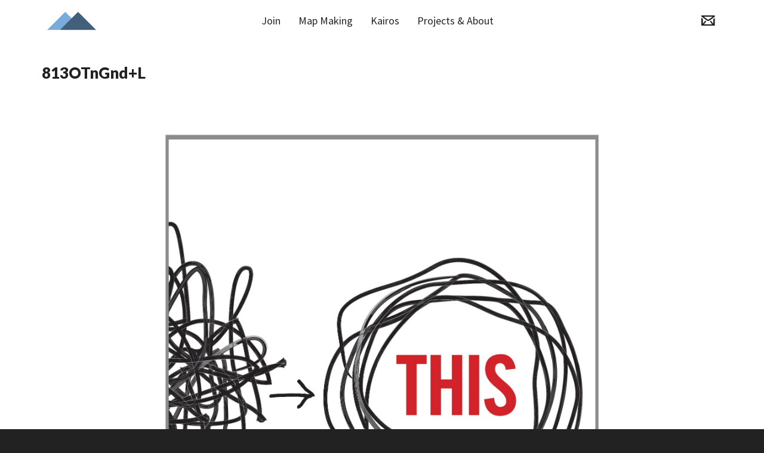

--- FILE ---
content_type: text/html; charset=UTF-8
request_url: https://mora.co/essentialism/813otngndl/
body_size: 21459
content:
<!DOCTYPE html>

<!--// OPEN HTML //-->
<html lang="en-US"
 xmlns:fb="http://ogp.me/ns/fb#">

<!--// OPEN HEAD //-->
<head>
    
    
            <!--// SITE TITLE //-->
            <title>813OTnGnd+L - Steve Moraco</title>

            <!--// SITE META //-->
            <meta charset="UTF-8"/>
                        	                <meta name="viewport" content="width=device-width, initial-scale=1.0"/>
                                    
            <!--// PINGBACK & FAVICON //-->
            <link rel="pingback" href="https://mora.co/xmlrpc.php"/>
                            <link rel="shortcut icon" href="https://mora.co/wp-content/uploads/2014/11/SM-icon.png" />
                            <link rel="apple-touch-icon-precomposed" sizes="144x144"
                      href="https://mora.co/wp-content/uploads/2014/11/SM-icon.png"/>
                                                
            <script>function spbImageResizer_writeCookie(){the_cookie=document.cookie,the_cookie&&window.devicePixelRatio>=2&&(the_cookie="spb_image_resizer_pixel_ratio="+window.devicePixelRatio+";"+the_cookie,document.cookie=the_cookie)}spbImageResizer_writeCookie();</script>
            <script>
                writeCookie();
                function writeCookie() {
                    the_cookie = document.cookie;
                    if ( the_cookie ) {
                        if ( window.devicePixelRatio >= 2 ) {
                            the_cookie = "pixel_ratio=" + window.devicePixelRatio + ";" + the_cookie;
                            document.cookie = the_cookie;
                            //location = '';
                        }
                    }
                }
            </script>
        <meta name='robots' content='index, follow, max-image-preview:large, max-snippet:-1, max-video-preview:-1' />

	<!-- This site is optimized with the Yoast SEO plugin v23.1 - https://yoast.com/wordpress/plugins/seo/ -->
	<link rel="canonical" href="https://mora.co/essentialism/813otngndl/" />
	<meta property="og:locale" content="en_US" />
	<meta property="og:type" content="article" />
	<meta property="og:title" content="813OTnGnd+L - Steve Moraco" />
	<meta property="og:url" content="https://mora.co/essentialism/813otngndl/" />
	<meta property="og:site_name" content="Steve Moraco" />
	<meta property="article:publisher" content="https://www.facebook.com/SMphot" />
	<meta property="og:image" content="https://mora.co/essentialism/813otngndl" />
	<meta property="og:image:width" content="1623" />
	<meta property="og:image:height" content="2558" />
	<meta property="og:image:type" content="image/jpeg" />
	<meta name="twitter:card" content="summary_large_image" />
	<meta name="twitter:site" content="@stevemoraco" />
	<script type="application/ld+json" class="yoast-schema-graph">{"@context":"https://schema.org","@graph":[{"@type":"WebPage","@id":"https://mora.co/essentialism/813otngndl/","url":"https://mora.co/essentialism/813otngndl/","name":"813OTnGnd+L - Steve Moraco","isPartOf":{"@id":"https://mora.co/#website"},"primaryImageOfPage":{"@id":"https://mora.co/essentialism/813otngndl/#primaryimage"},"image":{"@id":"https://mora.co/essentialism/813otngndl/#primaryimage"},"thumbnailUrl":"https://mora.co/wp-content/uploads/2017/02/813OTnGndL.jpg","datePublished":"2017-02-22T12:36:21+00:00","dateModified":"2017-02-22T12:36:21+00:00","breadcrumb":{"@id":"https://mora.co/essentialism/813otngndl/#breadcrumb"},"inLanguage":"en-US","potentialAction":[{"@type":"ReadAction","target":["https://mora.co/essentialism/813otngndl/"]}]},{"@type":"ImageObject","inLanguage":"en-US","@id":"https://mora.co/essentialism/813otngndl/#primaryimage","url":"https://mora.co/wp-content/uploads/2017/02/813OTnGndL.jpg","contentUrl":"https://mora.co/wp-content/uploads/2017/02/813OTnGndL.jpg","width":1623,"height":2558},{"@type":"BreadcrumbList","@id":"https://mora.co/essentialism/813otngndl/#breadcrumb","itemListElement":[{"@type":"ListItem","position":1,"name":"Home","item":"https://mora.co/"},{"@type":"ListItem","position":2,"name":"Read Essentialism","item":"https://mora.co/essentialism/"},{"@type":"ListItem","position":3,"name":"813OTnGnd+L"}]},{"@type":"WebSite","@id":"https://mora.co/#website","url":"https://mora.co/","name":"Steve Moraco","description":"Welcome to SteveMoraco.com","potentialAction":[{"@type":"SearchAction","target":{"@type":"EntryPoint","urlTemplate":"https://mora.co/?s={search_term_string}"},"query-input":"required name=search_term_string"}],"inLanguage":"en-US"}]}</script>
	<!-- / Yoast SEO plugin. -->


<link rel='dns-prefetch' href='//maps.google.com' />
<link rel='dns-prefetch' href='//fonts.googleapis.com' />
<link rel="alternate" type="application/rss+xml" title="Steve Moraco &raquo; Feed" href="https://mora.co/feed/" />
<link rel="alternate" type="application/rss+xml" title="Steve Moraco &raquo; Comments Feed" href="https://mora.co/comments/feed/" />
<script type="text/javascript">
/* <![CDATA[ */
window._wpemojiSettings = {"baseUrl":"https:\/\/s.w.org\/images\/core\/emoji\/15.0.3\/72x72\/","ext":".png","svgUrl":"https:\/\/s.w.org\/images\/core\/emoji\/15.0.3\/svg\/","svgExt":".svg","source":{"concatemoji":"https:\/\/mora.co\/wp-includes\/js\/wp-emoji-release.min.js?ver=6.6.1"}};
/*! This file is auto-generated */
!function(i,n){var o,s,e;function c(e){try{var t={supportTests:e,timestamp:(new Date).valueOf()};sessionStorage.setItem(o,JSON.stringify(t))}catch(e){}}function p(e,t,n){e.clearRect(0,0,e.canvas.width,e.canvas.height),e.fillText(t,0,0);var t=new Uint32Array(e.getImageData(0,0,e.canvas.width,e.canvas.height).data),r=(e.clearRect(0,0,e.canvas.width,e.canvas.height),e.fillText(n,0,0),new Uint32Array(e.getImageData(0,0,e.canvas.width,e.canvas.height).data));return t.every(function(e,t){return e===r[t]})}function u(e,t,n){switch(t){case"flag":return n(e,"\ud83c\udff3\ufe0f\u200d\u26a7\ufe0f","\ud83c\udff3\ufe0f\u200b\u26a7\ufe0f")?!1:!n(e,"\ud83c\uddfa\ud83c\uddf3","\ud83c\uddfa\u200b\ud83c\uddf3")&&!n(e,"\ud83c\udff4\udb40\udc67\udb40\udc62\udb40\udc65\udb40\udc6e\udb40\udc67\udb40\udc7f","\ud83c\udff4\u200b\udb40\udc67\u200b\udb40\udc62\u200b\udb40\udc65\u200b\udb40\udc6e\u200b\udb40\udc67\u200b\udb40\udc7f");case"emoji":return!n(e,"\ud83d\udc26\u200d\u2b1b","\ud83d\udc26\u200b\u2b1b")}return!1}function f(e,t,n){var r="undefined"!=typeof WorkerGlobalScope&&self instanceof WorkerGlobalScope?new OffscreenCanvas(300,150):i.createElement("canvas"),a=r.getContext("2d",{willReadFrequently:!0}),o=(a.textBaseline="top",a.font="600 32px Arial",{});return e.forEach(function(e){o[e]=t(a,e,n)}),o}function t(e){var t=i.createElement("script");t.src=e,t.defer=!0,i.head.appendChild(t)}"undefined"!=typeof Promise&&(o="wpEmojiSettingsSupports",s=["flag","emoji"],n.supports={everything:!0,everythingExceptFlag:!0},e=new Promise(function(e){i.addEventListener("DOMContentLoaded",e,{once:!0})}),new Promise(function(t){var n=function(){try{var e=JSON.parse(sessionStorage.getItem(o));if("object"==typeof e&&"number"==typeof e.timestamp&&(new Date).valueOf()<e.timestamp+604800&&"object"==typeof e.supportTests)return e.supportTests}catch(e){}return null}();if(!n){if("undefined"!=typeof Worker&&"undefined"!=typeof OffscreenCanvas&&"undefined"!=typeof URL&&URL.createObjectURL&&"undefined"!=typeof Blob)try{var e="postMessage("+f.toString()+"("+[JSON.stringify(s),u.toString(),p.toString()].join(",")+"));",r=new Blob([e],{type:"text/javascript"}),a=new Worker(URL.createObjectURL(r),{name:"wpTestEmojiSupports"});return void(a.onmessage=function(e){c(n=e.data),a.terminate(),t(n)})}catch(e){}c(n=f(s,u,p))}t(n)}).then(function(e){for(var t in e)n.supports[t]=e[t],n.supports.everything=n.supports.everything&&n.supports[t],"flag"!==t&&(n.supports.everythingExceptFlag=n.supports.everythingExceptFlag&&n.supports[t]);n.supports.everythingExceptFlag=n.supports.everythingExceptFlag&&!n.supports.flag,n.DOMReady=!1,n.readyCallback=function(){n.DOMReady=!0}}).then(function(){return e}).then(function(){var e;n.supports.everything||(n.readyCallback(),(e=n.source||{}).concatemoji?t(e.concatemoji):e.wpemoji&&e.twemoji&&(t(e.twemoji),t(e.wpemoji)))}))}((window,document),window._wpemojiSettings);
/* ]]> */
</script>
<style id='wp-emoji-styles-inline-css' type='text/css'>

	img.wp-smiley, img.emoji {
		display: inline !important;
		border: none !important;
		box-shadow: none !important;
		height: 1em !important;
		width: 1em !important;
		margin: 0 0.07em !important;
		vertical-align: -0.1em !important;
		background: none !important;
		padding: 0 !important;
	}
</style>
<link rel='stylesheet' id='wp-block-library-css' href='https://mora.co/wp-includes/css/dist/block-library/style.min.css?ver=6.6.1' type='text/css' media='all' />
<style id='classic-theme-styles-inline-css' type='text/css'>
/*! This file is auto-generated */
.wp-block-button__link{color:#fff;background-color:#32373c;border-radius:9999px;box-shadow:none;text-decoration:none;padding:calc(.667em + 2px) calc(1.333em + 2px);font-size:1.125em}.wp-block-file__button{background:#32373c;color:#fff;text-decoration:none}
</style>
<style id='global-styles-inline-css' type='text/css'>
:root{--wp--preset--aspect-ratio--square: 1;--wp--preset--aspect-ratio--4-3: 4/3;--wp--preset--aspect-ratio--3-4: 3/4;--wp--preset--aspect-ratio--3-2: 3/2;--wp--preset--aspect-ratio--2-3: 2/3;--wp--preset--aspect-ratio--16-9: 16/9;--wp--preset--aspect-ratio--9-16: 9/16;--wp--preset--color--black: #000000;--wp--preset--color--cyan-bluish-gray: #abb8c3;--wp--preset--color--white: #ffffff;--wp--preset--color--pale-pink: #f78da7;--wp--preset--color--vivid-red: #cf2e2e;--wp--preset--color--luminous-vivid-orange: #ff6900;--wp--preset--color--luminous-vivid-amber: #fcb900;--wp--preset--color--light-green-cyan: #7bdcb5;--wp--preset--color--vivid-green-cyan: #00d084;--wp--preset--color--pale-cyan-blue: #8ed1fc;--wp--preset--color--vivid-cyan-blue: #0693e3;--wp--preset--color--vivid-purple: #9b51e0;--wp--preset--gradient--vivid-cyan-blue-to-vivid-purple: linear-gradient(135deg,rgba(6,147,227,1) 0%,rgb(155,81,224) 100%);--wp--preset--gradient--light-green-cyan-to-vivid-green-cyan: linear-gradient(135deg,rgb(122,220,180) 0%,rgb(0,208,130) 100%);--wp--preset--gradient--luminous-vivid-amber-to-luminous-vivid-orange: linear-gradient(135deg,rgba(252,185,0,1) 0%,rgba(255,105,0,1) 100%);--wp--preset--gradient--luminous-vivid-orange-to-vivid-red: linear-gradient(135deg,rgba(255,105,0,1) 0%,rgb(207,46,46) 100%);--wp--preset--gradient--very-light-gray-to-cyan-bluish-gray: linear-gradient(135deg,rgb(238,238,238) 0%,rgb(169,184,195) 100%);--wp--preset--gradient--cool-to-warm-spectrum: linear-gradient(135deg,rgb(74,234,220) 0%,rgb(151,120,209) 20%,rgb(207,42,186) 40%,rgb(238,44,130) 60%,rgb(251,105,98) 80%,rgb(254,248,76) 100%);--wp--preset--gradient--blush-light-purple: linear-gradient(135deg,rgb(255,206,236) 0%,rgb(152,150,240) 100%);--wp--preset--gradient--blush-bordeaux: linear-gradient(135deg,rgb(254,205,165) 0%,rgb(254,45,45) 50%,rgb(107,0,62) 100%);--wp--preset--gradient--luminous-dusk: linear-gradient(135deg,rgb(255,203,112) 0%,rgb(199,81,192) 50%,rgb(65,88,208) 100%);--wp--preset--gradient--pale-ocean: linear-gradient(135deg,rgb(255,245,203) 0%,rgb(182,227,212) 50%,rgb(51,167,181) 100%);--wp--preset--gradient--electric-grass: linear-gradient(135deg,rgb(202,248,128) 0%,rgb(113,206,126) 100%);--wp--preset--gradient--midnight: linear-gradient(135deg,rgb(2,3,129) 0%,rgb(40,116,252) 100%);--wp--preset--font-size--small: 13px;--wp--preset--font-size--medium: 20px;--wp--preset--font-size--large: 36px;--wp--preset--font-size--x-large: 42px;--wp--preset--spacing--20: 0.44rem;--wp--preset--spacing--30: 0.67rem;--wp--preset--spacing--40: 1rem;--wp--preset--spacing--50: 1.5rem;--wp--preset--spacing--60: 2.25rem;--wp--preset--spacing--70: 3.38rem;--wp--preset--spacing--80: 5.06rem;--wp--preset--shadow--natural: 6px 6px 9px rgba(0, 0, 0, 0.2);--wp--preset--shadow--deep: 12px 12px 50px rgba(0, 0, 0, 0.4);--wp--preset--shadow--sharp: 6px 6px 0px rgba(0, 0, 0, 0.2);--wp--preset--shadow--outlined: 6px 6px 0px -3px rgba(255, 255, 255, 1), 6px 6px rgba(0, 0, 0, 1);--wp--preset--shadow--crisp: 6px 6px 0px rgba(0, 0, 0, 1);}:where(.is-layout-flex){gap: 0.5em;}:where(.is-layout-grid){gap: 0.5em;}body .is-layout-flex{display: flex;}.is-layout-flex{flex-wrap: wrap;align-items: center;}.is-layout-flex > :is(*, div){margin: 0;}body .is-layout-grid{display: grid;}.is-layout-grid > :is(*, div){margin: 0;}:where(.wp-block-columns.is-layout-flex){gap: 2em;}:where(.wp-block-columns.is-layout-grid){gap: 2em;}:where(.wp-block-post-template.is-layout-flex){gap: 1.25em;}:where(.wp-block-post-template.is-layout-grid){gap: 1.25em;}.has-black-color{color: var(--wp--preset--color--black) !important;}.has-cyan-bluish-gray-color{color: var(--wp--preset--color--cyan-bluish-gray) !important;}.has-white-color{color: var(--wp--preset--color--white) !important;}.has-pale-pink-color{color: var(--wp--preset--color--pale-pink) !important;}.has-vivid-red-color{color: var(--wp--preset--color--vivid-red) !important;}.has-luminous-vivid-orange-color{color: var(--wp--preset--color--luminous-vivid-orange) !important;}.has-luminous-vivid-amber-color{color: var(--wp--preset--color--luminous-vivid-amber) !important;}.has-light-green-cyan-color{color: var(--wp--preset--color--light-green-cyan) !important;}.has-vivid-green-cyan-color{color: var(--wp--preset--color--vivid-green-cyan) !important;}.has-pale-cyan-blue-color{color: var(--wp--preset--color--pale-cyan-blue) !important;}.has-vivid-cyan-blue-color{color: var(--wp--preset--color--vivid-cyan-blue) !important;}.has-vivid-purple-color{color: var(--wp--preset--color--vivid-purple) !important;}.has-black-background-color{background-color: var(--wp--preset--color--black) !important;}.has-cyan-bluish-gray-background-color{background-color: var(--wp--preset--color--cyan-bluish-gray) !important;}.has-white-background-color{background-color: var(--wp--preset--color--white) !important;}.has-pale-pink-background-color{background-color: var(--wp--preset--color--pale-pink) !important;}.has-vivid-red-background-color{background-color: var(--wp--preset--color--vivid-red) !important;}.has-luminous-vivid-orange-background-color{background-color: var(--wp--preset--color--luminous-vivid-orange) !important;}.has-luminous-vivid-amber-background-color{background-color: var(--wp--preset--color--luminous-vivid-amber) !important;}.has-light-green-cyan-background-color{background-color: var(--wp--preset--color--light-green-cyan) !important;}.has-vivid-green-cyan-background-color{background-color: var(--wp--preset--color--vivid-green-cyan) !important;}.has-pale-cyan-blue-background-color{background-color: var(--wp--preset--color--pale-cyan-blue) !important;}.has-vivid-cyan-blue-background-color{background-color: var(--wp--preset--color--vivid-cyan-blue) !important;}.has-vivid-purple-background-color{background-color: var(--wp--preset--color--vivid-purple) !important;}.has-black-border-color{border-color: var(--wp--preset--color--black) !important;}.has-cyan-bluish-gray-border-color{border-color: var(--wp--preset--color--cyan-bluish-gray) !important;}.has-white-border-color{border-color: var(--wp--preset--color--white) !important;}.has-pale-pink-border-color{border-color: var(--wp--preset--color--pale-pink) !important;}.has-vivid-red-border-color{border-color: var(--wp--preset--color--vivid-red) !important;}.has-luminous-vivid-orange-border-color{border-color: var(--wp--preset--color--luminous-vivid-orange) !important;}.has-luminous-vivid-amber-border-color{border-color: var(--wp--preset--color--luminous-vivid-amber) !important;}.has-light-green-cyan-border-color{border-color: var(--wp--preset--color--light-green-cyan) !important;}.has-vivid-green-cyan-border-color{border-color: var(--wp--preset--color--vivid-green-cyan) !important;}.has-pale-cyan-blue-border-color{border-color: var(--wp--preset--color--pale-cyan-blue) !important;}.has-vivid-cyan-blue-border-color{border-color: var(--wp--preset--color--vivid-cyan-blue) !important;}.has-vivid-purple-border-color{border-color: var(--wp--preset--color--vivid-purple) !important;}.has-vivid-cyan-blue-to-vivid-purple-gradient-background{background: var(--wp--preset--gradient--vivid-cyan-blue-to-vivid-purple) !important;}.has-light-green-cyan-to-vivid-green-cyan-gradient-background{background: var(--wp--preset--gradient--light-green-cyan-to-vivid-green-cyan) !important;}.has-luminous-vivid-amber-to-luminous-vivid-orange-gradient-background{background: var(--wp--preset--gradient--luminous-vivid-amber-to-luminous-vivid-orange) !important;}.has-luminous-vivid-orange-to-vivid-red-gradient-background{background: var(--wp--preset--gradient--luminous-vivid-orange-to-vivid-red) !important;}.has-very-light-gray-to-cyan-bluish-gray-gradient-background{background: var(--wp--preset--gradient--very-light-gray-to-cyan-bluish-gray) !important;}.has-cool-to-warm-spectrum-gradient-background{background: var(--wp--preset--gradient--cool-to-warm-spectrum) !important;}.has-blush-light-purple-gradient-background{background: var(--wp--preset--gradient--blush-light-purple) !important;}.has-blush-bordeaux-gradient-background{background: var(--wp--preset--gradient--blush-bordeaux) !important;}.has-luminous-dusk-gradient-background{background: var(--wp--preset--gradient--luminous-dusk) !important;}.has-pale-ocean-gradient-background{background: var(--wp--preset--gradient--pale-ocean) !important;}.has-electric-grass-gradient-background{background: var(--wp--preset--gradient--electric-grass) !important;}.has-midnight-gradient-background{background: var(--wp--preset--gradient--midnight) !important;}.has-small-font-size{font-size: var(--wp--preset--font-size--small) !important;}.has-medium-font-size{font-size: var(--wp--preset--font-size--medium) !important;}.has-large-font-size{font-size: var(--wp--preset--font-size--large) !important;}.has-x-large-font-size{font-size: var(--wp--preset--font-size--x-large) !important;}
:where(.wp-block-post-template.is-layout-flex){gap: 1.25em;}:where(.wp-block-post-template.is-layout-grid){gap: 1.25em;}
:where(.wp-block-columns.is-layout-flex){gap: 2em;}:where(.wp-block-columns.is-layout-grid){gap: 2em;}
:root :where(.wp-block-pullquote){font-size: 1.5em;line-height: 1.6;}
</style>
<link rel='stylesheet' id='responsive-lightbox-nivo-css' href='https://mora.co/wp-content/plugins/responsive-lightbox/assets/nivo/nivo-lightbox.min.css?ver=2.4.7' type='text/css' media='all' />
<link rel='stylesheet' id='responsive-lightbox-nivo-default-css' href='https://mora.co/wp-content/plugins/responsive-lightbox/assets/nivo/themes/default/default.css?ver=2.4.7' type='text/css' media='all' />
<link rel='stylesheet' id='spb-frontend-css' href='https://mora.co/wp-content/plugins/swift-framework/includes/page-builder/frontend-assets/css/spb-styles.css' type='text/css' media='all' />
<link rel='stylesheet' id='swift-slider-min-css' href='https://mora.co/wp-content/plugins/swift-framework/includes/swift-slider/assets/css/swift-slider.min.css' type='text/css' media='all' />
<link rel='stylesheet' id='bootstrap-css' href='https://mora.co/wp-content/themes/cardinal/css/bootstrap.min.css' type='text/css' media='all' />
<link rel='stylesheet' id='font-awesome-v5-css' href='https://mora.co/wp-content/themes/cardinal/css/font-awesome.min.css?ver=5.10.1' type='text/css' media='all' />
<link rel='stylesheet' id='font-awesome-v4shims-css' href='https://mora.co/wp-content/themes/cardinal/css/v4-shims.min.css' type='text/css' media='all' />
<link rel='stylesheet' id='ssgizmo-css' href='https://mora.co/wp-content/themes/cardinal/css/ss-gizmo.css' type='text/css' media='all' />
<link rel='stylesheet' id='sf-main-css' href='https://mora.co/wp-content/themes/cardinal/style.css' type='text/css' media='all' />
<link rel='stylesheet' id='sf-responsive-css' href='https://mora.co/wp-content/themes/cardinal/css/responsive.css' type='text/css' media='screen' />
<link crossorigin="anonymous" rel='stylesheet' id='redux-google-fonts-sf_cardinal_options-css' href='https://fonts.googleapis.com/css?family=Lato%3A100%2C300%2C400%2C700%2C900%2C100italic%2C300italic%2C400italic%2C700italic%2C900italic%7CSource+Sans+Pro%3A200%2C300%2C400%2C600%2C700%2C900%2C200italic%2C300italic%2C400italic%2C600italic%2C700italic%2C900italic&#038;subset=latin&#038;ver=1726512324' type='text/css' media='all' />
<script type="text/javascript" src="https://mora.co/wp-includes/js/jquery/jquery.min.js?ver=3.7.1" id="jquery-core-js"></script>
<script type="text/javascript" src="https://mora.co/wp-includes/js/jquery/jquery-migrate.min.js?ver=3.4.1" id="jquery-migrate-js"></script>
<script type="text/javascript" src="https://mora.co/wp-content/plugins/responsive-lightbox/assets/nivo/nivo-lightbox.min.js?ver=2.4.7" id="responsive-lightbox-nivo-js"></script>
<script type="text/javascript" src="https://mora.co/wp-includes/js/underscore.min.js?ver=1.13.4" id="underscore-js"></script>
<script type="text/javascript" src="https://mora.co/wp-content/plugins/responsive-lightbox/assets/infinitescroll/infinite-scroll.pkgd.min.js?ver=6.6.1" id="responsive-lightbox-infinite-scroll-js"></script>
<script type="text/javascript" id="responsive-lightbox-js-before">
/* <![CDATA[ */
var rlArgs = {"script":"nivo","selector":"lightbox","customEvents":"","activeGalleries":true,"effect":"fadeScale","clickOverlayToClose":true,"keyboardNav":true,"errorMessage":"The requested content cannot be loaded. Please try again later.","woocommerce_gallery":false,"ajaxurl":"https:\/\/mora.co\/wp-admin\/admin-ajax.php","nonce":"1ce9328ff3","preview":false,"postId":3065,"scriptExtension":false};
/* ]]> */
</script>
<script type="text/javascript" src="https://mora.co/wp-content/plugins/responsive-lightbox/js/front.js?ver=2.4.7" id="responsive-lightbox-js"></script>
<script type="text/javascript" src="https://mora.co/wp-content/plugins/swift-framework/public/js/lib/jquery.viewports.min.js" id="jquery-viewports-js"></script>
<script type="text/javascript" src="https://mora.co/wp-content/plugins/swift-framework/public/js/lib/jquery.smartresize.min.js" id="jquery-smartresize-js"></script>
<link rel="https://api.w.org/" href="https://mora.co/wp-json/" /><link rel="alternate" title="JSON" type="application/json" href="https://mora.co/wp-json/wp/v2/media/3065" /><link rel="EditURI" type="application/rsd+xml" title="RSD" href="https://mora.co/xmlrpc.php?rsd" />
<meta name="generator" content="WordPress 6.6.1" />
<link rel='shortlink' href='https://mora.co/?p=3065' />
<link rel="alternate" title="oEmbed (JSON)" type="application/json+oembed" href="https://mora.co/wp-json/oembed/1.0/embed?url=https%3A%2F%2Fmora.co%2Fessentialism%2F813otngndl%2F" />
<link rel="alternate" title="oEmbed (XML)" type="text/xml+oembed" href="https://mora.co/wp-json/oembed/1.0/embed?url=https%3A%2F%2Fmora.co%2Fessentialism%2F813otngndl%2F&#038;format=xml" />
<meta property="fb:app_id" content="425300314311277"/><meta property="fb:admins" content="10152755680565960"/>		<meta property="fb:pages" content="277763698911481" />
					<script type="text/javascript">
			var ajaxurl = 'https://mora.co/wp-admin/admin-ajax.php';
			</script>
			<!--[if lt IE 7]> <meta id="intense-browser-check" class="no-js ie6 oldie"> <![endif]-->
		        <!--[if IE 7]> <meta id="intense-browser-check" class="no-js ie7 oldie"> <![endif]-->
		        <!--[if IE 8]> <meta id="intense-browser-check" class="no-js ie8 oldie"> <![endif]-->
		        <!--[if IE 9]> <meta id="intense-browser-check" class="no-js ie9 oldie"> <![endif]-->
		        <!--[if gt IE 9]><!--> <meta id="intense-browser-check" class="no-js"> <!--<![endif]--><style type='text/css'>.intense.pagination .active > a { 
  background-color: #7aacdb; 
  border-color: #5c8ebd; 
  color: #fff;  } 
/* custom css styles */
                                    

</style><!--[if lt IE 9]><script src="https://mora.co/wp-content/plugins/intense/assets/js/respond/dest/respond.min.js"></script><![endif]-->                                    <!--[if lt IE 9]><script data-cfasync="false" src="https://mora.co/wp-content/themes/cardinal/js/respond.js"></script><script data-cfasync="false" src="https://mora.co/wp-content/themes/cardinal/js/html5shiv.js"></script><script data-cfasync="false" src="https://mora.co/wp-content/themes/cardinal/js/excanvas.compiled.js"></script><![endif]--><style type="text/css">
::selection, ::-moz-selection {background-color: #7aacdb; color: #fff;}.accent-bg, .funded-bar .bar {background-color:#7aacdb;}.accent {color:#7aacdb;}.recent-post figure, span.highlighted, span.dropcap4, .loved-item:hover .loved-count, .flickr-widget li, .portfolio-grid li, .wpcf7 input.wpcf7-submit[type="submit"], .woocommerce-page nav.woocommerce-pagination ul li span.current, .woocommerce nav.woocommerce-pagination ul li span.current, figcaption .product-added, .woocommerce .wc-new-badge, .yith-wcwl-wishlistexistsbrowse a, .yith-wcwl-wishlistaddedbrowse a, .woocommerce .widget_layered_nav ul li.chosen > *, .woocommerce .widget_layered_nav_filters ul li a, .sticky-post-icon, .fw-video-close:hover {background-color: #7aacdb!important; color: #ffffff;}a:hover, #sidebar a:hover, .pagination-wrap a:hover, .carousel-nav a:hover, .portfolio-pagination div:hover > i, #footer a:hover, .beam-me-up a:hover span, .portfolio-item .portfolio-item-permalink, .read-more-link, .blog-item .read-more, .blog-item-details a:hover, .author-link, #reply-title small a, span.dropcap2, .spb_divider.go_to_top a, .love-it-wrapper .loved, .comments-likes .loved span.love-count, .item-link:hover, #header-translation p a, #breadcrumbs a:hover, .ui-widget-content a:hover, .yith-wcwl-add-button a:hover, #product-img-slider li a.zoom:hover, .woocommerce .star-rating span, .article-body-wrap .share-links a:hover, ul.member-contact li a:hover, .price ins, .bag-product a.remove:hover, .bag-product-title a:hover, #back-to-top:hover,  ul.member-contact li a:hover, .fw-video-link-image:hover i, .ajax-search-results .all-results:hover, .search-result h5 a:hover .ui-state-default a:hover, .fw-video-link-icon:hover {color: #7aacdb;}.carousel-wrap > a:hover, #mobile-menu ul li:hover > a {color: #7aacdb!important;}.read-more i:before, .read-more em:before {color: #7aacdb;}input[type="text"]:focus, input[type="email"]:focus, textarea:focus, .bypostauthor .comment-wrap .comment-avatar,.search-form input:focus, .wpcf7 input:focus, .wpcf7 textarea:focus, .ginput_container input:focus, .ginput_container textarea:focus, .mymail-form input:focus, .mymail-form textarea:focus, input[type="tel"]:focus, input[type="number"]:focus {border-color: #7aacdb!important;}nav .menu ul li:first-child:after,.navigation a:hover > .nav-text, .returning-customer a:hover {border-bottom-color: #7aacdb;}nav .menu ul ul li:first-child:after {border-right-color: #7aacdb;}.spb_impact_text .spb_call_text {border-left-color: #7aacdb;}.spb_impact_text .spb_button span {color: #fff;}.woocommerce .free-badge {background-color: #7aacdb; color: #ffffff;}a[rel="tooltip"], ul.member-contact li a, a.text-link, .tags-wrap .tags a, .logged-in-as a, .comment-meta-actions .edit-link, .comment-meta-actions .comment-reply, .read-more {border-color: #7aacdb;}.super-search-go {border-color: #7aacdb!important;}.super-search-go:hover {background: #7aacdb!important;border-color: #7aacdb!important;}.owl-pagination .owl-page span {background-color: #e4e4e4;}.owl-pagination .owl-page::after {background-color: #7aacdb;}.owl-pagination .owl-page:hover span, .owl-pagination .owl-page.active a {background-color: #7aacdb;}body.header-below-slider .home-slider-wrap #slider-continue:hover {border-color: #7aacdb;}body.header-below-slider .home-slider-wrap #slider-continue:hover i {color: #7aacdb;}#one-page-nav li a:hover > i {background: #7aacdb;}#one-page-nav li.selected a:hover > i {border-color: #7aacdb;}#one-page-nav li .hover-caption {background: #7aacdb; color: #ffffff;}#one-page-nav li .hover-caption:after {border-left-color: #7aacdb;}.loading-bar-transition .pace .pace-progress {background-color: #7aacdb;}body, .layout-fullwidth #container {background-color: #222222;}#main-container, .tm-toggle-button-wrap a {background-color: #ffffff;}a, .ui-widget-content a, #respond .form-submit input[type="submit"] {color: #7aacdb;}a:hover, a:focus {color: #43607b;}.pagination-wrap li a:hover, ul.bar-styling li:not(.selected) > a:hover, ul.bar-styling li > .comments-likes:hover, ul.page-numbers li > a:hover, ul.page-numbers li > span.current {color: #ffffff!important;background: #7aacdb;border-color: #7aacdb;}ul.bar-styling li > .comments-likes:hover * {color: #ffffff!important;}.pagination-wrap li a, .pagination-wrap li span, .pagination-wrap li span.expand, ul.bar-styling li > a, ul.bar-styling li > div, ul.page-numbers li > a, ul.page-numbers li > span, .curved-bar-styling, ul.bar-styling li > form input, .spb_directory_filter_below {border-color: #e4e4e4;}ul.bar-styling li > a, ul.bar-styling li > span, ul.bar-styling li > div, ul.bar-styling li > form input {background-color: #ffffff;}input[type="text"], input[type="email"], input[type="password"], textarea, select, .wpcf7 input[type="text"], .wpcf7 input[type="email"], .wpcf7 textarea, .wpcf7 select, .ginput_container input[type="text"], .ginput_container input[type="email"], .ginput_container textarea, .ginput_container select, .mymail-form input[type="text"], .mymail-form input[type="email"], .mymail-form textarea, .mymail-form select, input[type="date"], input[type="tel"], input.input-text, input[type="number"] {border-color: #e4e4e4;background-color: #f7f7f7;color:#43607b;}input[type="submit"], button[type="submit"], input[type="file"], select {border-color: #e4e4e4;}input[type="submit"]:hover, button[type="submit"]:hover, .wpcf7 input.wpcf7-submit[type="submit"]:hover, .gform_wrapper input[type="submit"]:hover, .mymail-form input[type="submit"]:hover {background: #7aacdb!important;border-color: #ffffff!important; color: #ffffff!important;}textarea:focus, input:focus {border-color: #999!important;}.modal-header {background: #f7f7f7;}.recent-post .post-details, .portfolio-item h5.portfolio-subtitle, .search-item-content time, .search-item-content span, .portfolio-details-wrap .date {color: #43607b;}ul.bar-styling li.facebook > a:hover {color: #fff!important;background: #3b5998;border-color: #3b5998;}ul.bar-styling li.twitter > a:hover {color: #fff!important;background: #4099FF;border-color: #4099FF;}ul.bar-styling li.google-plus > a:hover {color: #fff!important;background: #d34836;border-color: #d34836;}ul.bar-styling li.pinterest > a:hover {color: #fff!important;background: #cb2027;border-color: #cb2027;}#top-bar {background: #ffffff;}#top-bar .tb-text {color: #222222;}#top-bar .tb-text > a, #top-bar nav .menu > li > a {color: #666666;}#top-bar .menu li {border-left-color: #e3e3e3; border-right-color: #e3e3e3;}#top-bar .menu > li > a, #top-bar .menu > li.parent:after {color: #666666;}#top-bar .menu > li > a:hover, #top-bar a:hover {color: #7aacdb;}.header-wrap, .header-standard-overlay #header, .vertical-header .header-wrap #header-section, #header-section .is-sticky #header.sticky-header {background-color:#ffffff;}.header-left, .header-right, .vertical-menu-bottom .copyright {color: #222;}.header-left a, .header-right a, .vertical-menu-bottom .copyright a, #header .header-left ul.menu > li > a.header-search-link-alt, #header .header-right ul.menu > li > a.header-search-link-alt {color: #222;}.header-left a:hover, .header-right a:hover, .vertical-menu-bottom .copyright a:hover {color: #7aacdb;}#header .header-left ul.menu > li:hover > a.header-search-link-alt, #header .header-right ul.menu > li:hover > a.header-search-link-alt {color: #7aacdb!important;}#header-search a:hover, .super-search-close:hover {color: #7aacdb;}.sf-super-search {background-color: #7aacdb;}.sf-super-search .search-options .ss-dropdown > span, .sf-super-search .search-options input {color: #7aacdb; border-bottom-color: #7aacdb;}.sf-super-search .search-options .ss-dropdown ul li .fa-check {color: #7aacdb;}.sf-super-search-go:hover, .sf-super-search-close:hover { background-color: #7aacdb; border-color: #7aacdb; color: #ffffff;}#header-languages .current-language {background: #ffffff; color: #000000;}#header-section #main-nav {border-top-color: #7aacdb;}.ajax-search-wrap {background-color:#fff}.ajax-search-wrap, .ajax-search-results, .search-result-pt .search-result, .vertical-header .ajax-search-results {border-color: #7aacdb;}.page-content {border-bottom-color: #e4e4e4;}.ajax-search-wrap input[type="text"], .search-result-pt h6, .no-search-results h6, .search-result h5 a, .no-search-results p {color: #252525;}.header-wrap, #header-section .is-sticky .sticky-header, #header-section.header-5 #header {border-bottom: 1px solid#e4e4e4;}.vertical-header .header-wrap {border-right: 1px solid#e4e4e4;}.vertical-header-right .header-wrap {border-left: 1px solid#e4e4e4;}#mobile-top-text, #mobile-header {background-color: #ffffff;border-bottom-color:#e4e4e4;}#mobile-top-text, #mobile-logo h1 {color: #222;}#mobile-top-text a, #mobile-header a {color: #222;}#mobile-header a.mobile-menu-link span.menu-bars, #mobile-header a.mobile-menu-link span.menu-bars:before, #mobile-header a.mobile-menu-link span.menu-bars:after {background-color: #222;}#mobile-menu-wrap, #mobile-cart-wrap {background-color: #222;color: #e4e4e4;}.mobile-search-form input[type="text"] {color: #e4e4e4;border-bottom-color: #444;}#mobile-menu-wrap a, #mobile-cart-wrap a:not(.sf-button) {color: #fff;}#mobile-menu-wrap a:hover, #mobile-cart-wrap a:not(.sf-button):hover {color: #7aacdb;}#mobile-cart-wrap .shopping-bag-item > a.cart-contents, #mobile-cart-wrap .bag-product, #mobile-cart-wrap .bag-empty {border-bottom-color: #444;}#mobile-menu ul li, .mobile-cart-menu li, .mobile-cart-menu .bag-header, .mobile-cart-menu .bag-product, .mobile-cart-menu .bag-empty {border-color: #444;}a.mobile-menu-link span, a.mobile-menu-link span:before, a.mobile-menu-link span:after {background: #fff;}a.mobile-menu-link:hover span, a.mobile-menu-link:hover span:before, a.mobile-menu-link:hover span:after {background: #7aacdb;}.full-center #main-navigation ul.menu > li > a, .full-center .header-right ul.menu > li > a, .full-center nav.float-alt-menu ul.menu > li > a, .full-center .header-right div.text {height:70px;line-height:70px;}.full-center #header, .full-center .float-menu {height:70px;}.full-center nav li.menu-item.sf-mega-menu > ul.sub-menu, .full-center .ajax-search-wrap {top:70px!important;}.browser-ff #logo a {height:50px;}.browser-ff .full-center #logo a, .full-center #logo {height:70px;}#logo.has-img img {max-height:50px;}#mobile-logo.has-img img {max-height:50px;}#logo.has-img, .header-left, .header-right {height:50px;}#mobile-logo {max-height:50px;max-width:3000px;}.full-center #logo.has-img a > img {height: 50px;}#logo.no-img, #logo.no-img a, .header-left, .header-right {line-height:50px;}#logo.has-img a > img {padding: 10px 0;}#logo.has-img a {height:70px;}#logo.has-img a > img {padding:0;}.full-center.resized-header #main-navigation ul.menu > li > a, .full-center.resized-header .header-right ul.menu > li > a, .full-center.resized-header nav.float-alt-menu ul.menu > li > a, .full-center.resized-header .header-right div.text {height:60px;line-height:60px;}.full-center.resized-header #logo, .full-center.resized-header #logo.no-img a {height:60px;}.full-center.resized-header #header, .full-center.resized-header .float-menu {height:60px;}.full-center.resized-header nav ul.menu > li.menu-item > ul.sub-menu, .full-center.resized-header nav li.menu-item.sf-mega-menu > ul.sub-menu, .full-center.resized-header nav li.menu-item.sf-mega-menu-alt > ul.sub-menu, .full-center.resized-header .ajax-search-wrap {top:60px!important;}.browser-ff .resized-header #logo a {height:60px;}.resized-header #logo.has-img a {height:60px;}.full-center.resized-header nav.float-alt-menu ul.menu > li > ul.sub-menu {top:60px!important;}#main-nav, .header-wrap[class*="page-header-naked"] #header-section .is-sticky #main-nav, #header-section .is-sticky .sticky-header, #header-section.header-5 #header, .header-wrap[class*="page-header-naked"] #header .is-sticky .sticky-header, .header-wrap[class*="page-header-naked"] #header-section.header-5 #header .is-sticky .sticky-header {background-color: #fff;}#main-nav {border-color: #7aacdb;border-top-style: none;}nav#main-navigation .menu > li > a span.nav-line {background-color: #07c1b6;}.show-menu {background-color: #7aacdb;color: #ffffff;}nav .menu > li:before {background: #07c1b6;}nav .menu .sub-menu .parent > a:after {border-left-color: #07c1b6;}nav .menu ul.sub-menu {background-color: #FFFFFF;}nav .menu ul.sub-menu li {border-top-color: #7aacdb;border-top-style: none;}li.menu-item.sf-mega-menu > ul.sub-menu > li {border-top-color: #7aacdb;border-top-style: none;}li.menu-item.sf-mega-menu > ul.sub-menu > li {border-right-color: #7aacdb;border-right-style: none;}#main-nav {border-width: 0;}nav .menu > li.menu-item > a, nav.std-menu .menu > li > a {color: #252525;}#main-nav ul.menu > li, #main-nav ul.menu > li:first-child, #main-nav ul.menu > li:first-child, .full-center nav#main-navigation ul.menu > li, .full-center nav#main-navigation ul.menu > li:first-child, .full-center #header nav.float-alt-menu ul.menu > li {border-color: #7aacdb;}nav ul.menu > li.menu-item.sf-menu-item-btn > a > span.menu-item-text {border-color: #252525;background-color: #252525;color: #7aacdb;}nav ul.menu > li.menu-item.sf-menu-item-btn:hover > a > span.menu-item-text {border-color: #7aacdb; background-color: #7aacdb; color: #ffffff;}#main-nav ul.menu > li, .full-center nav#main-navigation ul.menu > li, .full-center nav.float-alt-menu ul.menu > li, .full-center #header nav.float-alt-menu ul.menu > li {border-width: 0;}#main-nav ul.menu > li:first-child, .full-center nav#main-navigation ul.menu > li:first-child {border-width: 0;margin-left: -15px;}#main-nav .menu-right {right: -5px;}nav .menu > li.menu-item:hover > a, nav.std-menu .menu > li:hover > a {color: #7aacdb!important;}nav .menu li.current-menu-ancestor > a, nav .menu li.current-menu-item > a, nav .menu li.current-scroll-item > a, #mobile-menu .menu ul li.current-menu-item > a {color: #7aacdb;}nav .menu > li:hover > a {background-color: #142d47;color: #7aacdb!important;}nav .menu ul.sub-menu li.menu-item > a, nav .menu ul.sub-menu li > span, nav.std-menu ul.sub-menu {color: #666666;}nav .menu ul.sub-menu li.menu-item:hover > a {color: #000000!important; background: #ffffff;}nav .menu li.parent > a:after, nav .menu li.parent > a:after:hover {color: #aaa;}nav .menu ul.sub-menu li.current-menu-ancestor > a, nav .menu ul.sub-menu li.current-menu-item > a {color: #000000!important; background: #ffffff;}#main-nav .header-right ul.menu > li, .wishlist-item {border-left-color: #7aacdb;}.bag-header, .bag-product, .bag-empty, .wishlist-empty {border-color: #7aacdb;}.bag-buttons a.checkout-button, .bag-buttons a.create-account-button, .woocommerce input.button.alt, .woocommerce .alt-button, .woocommerce button.button.alt {background: #7aacdb; color: #ffffff;}.woocommerce .button.update-cart-button:hover {background: #7aacdb; color: #ffffff;}.woocommerce input.button.alt:hover, .woocommerce .alt-button:hover, .woocommerce button.button.alt:hover {background: #7aacdb; color: #ffffff;}.shopping-bag:before, nav .menu ul.sub-menu li:first-child:before {border-bottom-color: #07c1b6;}a.overlay-menu-link span, a.overlay-menu-link span:before, a.overlay-menu-link span:after {background: #222;}a.overlay-menu-link:hover span, a.overlay-menu-link:hover span:before, a.overlay-menu-link:hover span:after {background: #7aacdb;}.overlay-menu-open #logo h1, .overlay-menu-open .header-left, .overlay-menu-open .header-right, .overlay-menu-open .header-left a, .overlay-menu-open .header-right a {color: #ffffff!important;}#overlay-menu nav ul li a, .overlay-menu-open a.overlay-menu-link {color: #ffffff;}#overlay-menu {background-color: #7aacdb;}#overlay-menu {background-color: rgba(122,172,219, 0.95);}#overlay-menu nav li:hover > a {color: #7aacdb!important;}.contact-menu-link.slide-open {color: #7aacdb;}#base-promo, .sf-promo-bar {background-color: #43607b;}#base-promo > p, #base-promo.footer-promo-text > a, #base-promo.footer-promo-arrow > a, .sf-promo-bar > p, .sf-promo-bar.promo-text > a, .sf-promo-bar.promo-arrow > a {color: #ffffff;}#base-promo.footer-promo-arrow:hover, #base-promo.footer-promo-text:hover, .sf-promo-bar.promo-arrow:hover, .sf-promo-bar.promo-text:hover {background-color: #7aacdb!important;color: #ffffff!important;}#base-promo.footer-promo-arrow:hover > *, #base-promo.footer-promo-text:hover > *, .sf-promo-bar.promo-arrow:hover > *, .sf-promo-bar.promo-text:hover > * {color: #ffffff!important;}#breadcrumbs {background-color:#e4e4e4;color:#666666;}#breadcrumbs a, #breadcrumb i {color:#999999;}.page-heading {background-color: #ffffff;}.page-heading h1, .page-heading h3 {color: #222222;}.page-heading .heading-text, .fancy-heading .heading-text {text-align: left;}body {color: #222222;}h1, h1 a {color: #222222;}h2, h2 a {color: #222222;}h3, h3 a {color: #222222;}h4, h4 a, .carousel-wrap > a {color: #222222;}h5, h5 a {color: #222222;}h6, h6 a {color: #222222;}figure.animated-overlay figcaption {background-color: #43607b;}figure.animated-overlay figcaption {background-color: rgba(67,96,123, 0.90);}figure.animated-overlay figcaption * {color: #ffffff;}figcaption .thumb-info .name-divide {background-color: #ffffff;}.bold-design figure.animated-overlay figcaption:before {background-color: #43607b;color: #ffffff;}.article-divider {background: #e4e4e4;}.post-pagination-wrap {background-color:#444;}.post-pagination-wrap .next-article > *, .post-pagination-wrap .next-article a, .post-pagination-wrap .prev-article > *, .post-pagination-wrap .prev-article a {color:#f7f7f7;}.post-pagination-wrap .next-article a:hover, .post-pagination-wrap .prev-article a:hover {color: #7aacdb;}.article-extras {background-color:#efefef;}.review-bar {background-color:#f7f7f7;}.review-bar .bar, .review-overview-wrap .overview-circle {background-color:#2e2e36;color:#fff;}.posts-type-bright .recent-post .post-item-details {border-top-color:#e4e4e4;}table {border-bottom-color: #e4e4e4;}table td {border-top-color: #e4e4e4;}.read-more-button, #comments-list li .comment-wrap {border-color: #e4e4e4;}.read-more-button:hover {color: #7aacdb;border-color: #7aacdb;}.testimonials.carousel-items li .testimonial-text {background-color: #f7f7f7;}.widget ul li, .widget.widget_lip_most_loved_widget li {border-color: #e4e4e4;}.widget.widget_lip_most_loved_widget li {background: #ffffff; border-color: #e4e4e4;}.widget_lip_most_loved_widget .loved-item > span {color: #43607b;}.widget .wp-tag-cloud li a {background: #f7f7f7; border-color: #e4e4e4;}.widget .tagcloud a:hover, .widget ul.wp-tag-cloud li:hover > a {background-color: #7aacdb; color: #ffffff;}.loved-item .loved-count > i {color: #222222;background: #e4e4e4;}.subscribers-list li > a.social-circle {color: #ffffff;background: #7aacdb;}.subscribers-list li:hover > a.social-circle {color: #fbfbfb;background: #7aacdb;}.sidebar .widget_categories ul > li a, .sidebar .widget_archive ul > li a, .sidebar .widget_nav_menu ul > li a, .sidebar .widget_meta ul > li a, .sidebar .widget_recent_entries ul > li, .widget_product_categories ul > li a, .widget_layered_nav ul > li a, .widget_display_replies ul > li a, .widget_display_forums ul > li a, .widget_display_topics ul > li a {color: #7aacdb;}.sidebar .widget_categories ul > li a:hover, .sidebar .widget_archive ul > li a:hover, .sidebar .widget_nav_menu ul > li a:hover, .widget_nav_menu ul > li.current-menu-item a, .sidebar .widget_meta ul > li a:hover, .sidebar .widget_recent_entries ul > li a:hover, .widget_product_categories ul > li a:hover, .widget_layered_nav ul > li a:hover, .widget_edd_categories_tags_widget ul li a:hover, .widget_display_replies ul li, .widget_display_forums ul > li a:hover, .widget_display_topics ul > li a:hover {color: #43607b;}#calendar_wrap caption {border-bottom-color: #7aacdb;}.sidebar .widget_calendar tbody tr > td a {color: #ffffff;background-color: #7aacdb;}.sidebar .widget_calendar tbody tr > td a:hover {background-color: #7aacdb;}.sidebar .widget_calendar tfoot a {color: #7aacdb;}.sidebar .widget_calendar tfoot a:hover {color: #7aacdb;}.widget_calendar #calendar_wrap, .widget_calendar th, .widget_calendar tbody tr > td, .widget_calendar tbody tr > td.pad {border-color: #e4e4e4;}.widget_sf_infocus_widget .infocus-item h5 a {color: #7aacdb;}.widget_sf_infocus_widget .infocus-item h5 a:hover {color: #7aacdb;}.sidebar .widget hr {border-color: #e4e4e4;}.widget ul.flickr_images li a:after, .portfolio-grid li a:after {color: #ffffff;}.portfolio-item {border-bottom-color: #e4e4e4;}.masonry-items .portfolio-item-details {background: #f7f7f7;}.spb_portfolio_carousel_widget .portfolio-item {background: #ffffff;}.masonry-items .blog-item .blog-details-wrap:before {background-color: #f7f7f7;}.masonry-items .portfolio-item figure {border-color: #e4e4e4;}.portfolio-details-wrap span span {color: #666;}.share-links > a:hover {color: #7aacdb;}#infscr-loading .spinner > div {background: #e4e4e4;}.blog-aux-options li.selected a {background: #7aacdb;border-color: #7aacdb;color: #ffffff;}.blog-filter-wrap .aux-list li:hover {border-bottom-color: transparent;}.blog-filter-wrap .aux-list li:hover a {color: #ffffff;background: #7aacdb;}.mini-blog-item-wrap, .mini-items .mini-alt-wrap, .mini-items .mini-alt-wrap .quote-excerpt, .mini-items .mini-alt-wrap .link-excerpt, .masonry-items .blog-item .quote-excerpt, .masonry-items .blog-item .link-excerpt, .timeline-items .standard-post-content .quote-excerpt, .timeline-items .standard-post-content .link-excerpt, .post-info, .author-info-wrap, .body-text .link-pages, .page-content .link-pages, .posts-type-list .recent-post, .standard-items .blog-item .standard-post-content {border-color: #e4e4e4;}.standard-post-date, .timeline {background: #e4e4e4;}.timeline-items .standard-post-content {background: #ffffff;}.timeline-items .format-quote .standard-post-content:before, .timeline-items .standard-post-content.no-thumb:before {border-left-color: #f7f7f7;}.search-item-img .img-holder {background: #f7f7f7;border-color:#e4e4e4;}.masonry-items .blog-item .masonry-item-wrap {background: #f7f7f7;}.mini-items .blog-item-details, .share-links, .single-portfolio .share-links, .single .pagination-wrap, ul.post-filter-tabs li a {border-color: #e4e4e4;}.related-item figure {background-color: #7aacdb; color: #ffffff}.required {color: #ee3c59;}.post-item-details .comments-likes a i, .post-item-details .comments-likes a span {color: #222222;}.posts-type-list .recent-post:hover h4 {color: #43607b}.blog-grid-items .blog-item .grid-left:after {border-left-color: #f7f7f7;}.blog-grid-items .blog-item .grid-right:after {border-right-color: #f7f7f7;}.blog-item .inst-icon {background: #ffffff;color: #7aacdb;}.blog-item .tweet-icon, .blog-item .post-icon, .blog-item .inst-icon {background: #43607b;color: #ffffff!important;}.blog-item:hover .tweet-icon, .blog-item:hover .post-icon, .blog-item:hover .inst-icon {background: #ffffff;}.blog-item:hover .tweet-icon i, .blog-item:hover .post-icon i, .blog-item:hover .inst-icon i {color: #43607b!important;}.posts-type-bold .recent-post .details-wrap, .masonry-items .blog-item .details-wrap, .blog-grid-items .blog-item > div {background: #f7f7f7;color: #222;}.blog-grid-items .blog-item h2, .blog-grid-items .blog-item h6, .blog-grid-items .blog-item data, .blog-grid-items .blog-item .author span, .blog-grid-items .blog-item .tweet-text a, .masonry-items .blog-item h2, .masonry-items .blog-item h6 {color: #222;}.posts-type-bold a, .masonry-items .blog-item a {color: #7aacdb;}.posts-type-bold .recent-post .details-wrap:before, .masonry-items .blog-item .details-wrap:before, .posts-type-bold .recent-post.has-thumb .details-wrap:before {border-bottom-color: #f7f7f7;}.posts-type-bold .recent-post.has-thumb:hover .details-wrap, .posts-type-bold .recent-post.no-thumb:hover .details-wrap, .bold-items .blog-item:hover, .masonry-items .blog-item:hover .details-wrap, .blog-grid-items .blog-item:hover > div, .instagram-item .inst-overlay {background: #43607b;}.blog-grid-items .instagram-item:hover .inst-overlay {background: rgba(67,96,123, 0.90);}.posts-type-bold .recent-post:hover .details-wrap:before, .masonry-items .blog-item:hover .details-wrap:before {border-bottom-color: #43607b;}.posts-type-bold .recent-post:hover .details-wrap *, .bold-items .blog-item:hover *, .masonry-items .blog-item:hover .details-wrap, .masonry-items .blog-item:hover .details-wrap a, .masonry-items .blog-item:hover h2, .masonry-items .blog-item:hover h6, .masonry-items .blog-item:hover .details-wrap .quote-excerpt *, .blog-grid-items .blog-item:hover *, .instagram-item .inst-overlay data {color: #ffffff;}.blog-grid-items .blog-item:hover .grid-right:after {border-right-color:#43607b;}.blog-grid-items .blog-item:hover .grid-left:after {border-left-color:#43607b;}.bold-design .posts-type-bold .recent-post .details-wrap h2:after, .bold-design .posts-type-bold .recent-post .details-wrap h2:after, .bold-design .blog-grid-items .blog-item .tweet-text:after, .bold-design .blog-grid-items .blog-item .quote-excerpt:after, .bold-design .blog-grid-items .blog-item h2:after {background: #222;}.bold-design .posts-type-bold .recent-post:hover .details-wrap h2:after, .bold-design .posts-type-bold .recent-post:hover .details-wrap h2:after, .bold-design .blog-grid-items .blog-item:hover .tweet-text:after, .bold-design .blog-grid-items .blog-item:hover .quote-excerpt:after, .bold-design .blog-grid-items .blog-item:hover h2:after {background: #ffffff;}.blog-grid-items .blog-item:hover h2, .blog-grid-items .blog-item:hover h6, .blog-grid-items .blog-item:hover data, .blog-grid-items .blog-item:hover .author span, .blog-grid-items .blog-item:hover .tweet-text a {color: #ffffff;}.bold-design .testimonials > li:before {background-color: #ffffff}.spb-row-expand-text {background-color: #f7f7f7;}.sf-button.accent {color: #ffffff; background-color: #7aacdb;border-color: #7aacdb;}.sf-button.sf-icon-reveal.accent {color: #ffffff!important; background-color: #7aacdb!important;}a.sf-button.stroke-to-fill {color: #7aacdb;}.sf-button.accent:hover {background-color: #7aacdb;border-color: #7aacdb;color: #ffffff;}a.sf-button, a.sf-button:hover, #footer a.sf-button:hover {background-image: none;color: #fff;}a.sf-button.gold, a.sf-button.gold:hover, a.sf-button.lightgrey, a.sf-button.lightgrey:hover, a.sf-button.white, a.sf-button.white:hover {color: #222!important;}a.sf-button.transparent-dark {color: #222222!important;}a.sf-button.transparent-light:hover, a.sf-button.transparent-dark:hover {color: #7aacdb!important;}.sf-icon {color: #1dc6df;}.sf-icon-cont, .sf-icon-cont:hover, .sf-hover .sf-icon-cont, .sf-icon-box[class*="icon-box-boxed-"] .sf-icon-cont, .sf-hover .sf-icon-box-hr {background-color: #1dc6df;}.sf-hover .sf-icon-cont, .sf-hover .sf-icon-box-hr {background-color: #43607b!important;}.sf-hover .sf-icon-cont .sf-icon {color: #ffffff!important;}.sf-icon-box[class*="sf-icon-box-boxed-"] .sf-icon-cont:after {border-top-color: #1dc6df;border-left-color: #1dc6df;}.sf-hover .sf-icon-cont .sf-icon, .sf-icon-box.sf-icon-box-boxed-one .sf-icon, .sf-icon-box.sf-icon-box-boxed-three .sf-icon {color: #ffffff;}.sf-icon-box-animated .front {background: #f7f7f7; border-color: #e4e4e4;}.sf-icon-box-animated .front h3 {color: #222222;}.sf-icon-box-animated .back {background: #7aacdb; border-color: #7aacdb;}.sf-icon-box-animated .back, .sf-icon-box-animated .back h3 {color: #ffffff;}.client-item figure, .borderframe img {border-color: #e4e4e4;}span.dropcap3 {background: #000;color: #fff;}span.dropcap4 {color: #fff;}.spb_divider, .spb_divider.go_to_top_icon1, .spb_divider.go_to_top_icon2, .testimonials > li, .tm-toggle-button-wrap, .tm-toggle-button-wrap a, .portfolio-details-wrap, .spb_divider.go_to_top a, .widget_search form input {border-color: #e4e4e4;}.spb_divider.go_to_top_icon1 a, .spb_divider.go_to_top_icon2 a {background: #ffffff;}.divider-wrap h3.divider-heading:before, .divider-wrap h3.divider-heading:after {background: #e4e4e4;}.spb_tabs .ui-tabs .ui-tabs-panel, .spb_content_element .ui-tabs .ui-tabs-nav, .ui-tabs .ui-tabs-nav li, .spb_tabs .nav-tabs li a {border-color: #e4e4e4;}.spb_tabs .ui-tabs .ui-tabs-panel, .ui-tabs .ui-tabs-nav li.ui-tabs-active a {background: #ffffff!important;}.tabs-type-dynamic .nav-tabs li.active a, .tabs-type-dynamic .nav-tabs li a:hover {background:#7aacdb;border-color:#7aacdb!important;color: #7aacdb;}.spb_tour .nav-tabs li.active a, .spb_tabs .nav-tabs li.active a {color: #7aacdb;}.spb_accordion_section > h4:hover .ui-icon:before {border-color: #7aacdb;}.spb_tour .ui-tabs .ui-tabs-nav li a, .nav-tabs>li.active>a:hover {border-color: #e4e4e4!important;}.spb_tour.span3 .ui-tabs .ui-tabs-nav li {border-color: #e4e4e4!important;}.toggle-wrap .spb_toggle, .spb_toggle_content {border-color: #e4e4e4;}.toggle-wrap .spb_toggle:hover {color: #7aacdb;}.ui-accordion h4.ui-accordion-header .ui-icon {color: #222222;}.standard-browser .ui-accordion h4.ui-accordion-header.ui-state-active:hover a, .standard-browser .ui-accordion h4.ui-accordion-header:hover .ui-icon {color: #7aacdb;}blockquote.pullquote {border-color: #7aacdb;}.borderframe img {border-color: #eeeeee;}.spb_box_content.whitestroke {background-color: #fff;border-color: #e4e4e4;}ul.member-contact li a:hover {color: #43607b;}.testimonials.carousel-items li .testimonial-text {border-color: #e4e4e4;}.testimonials.carousel-items li .testimonial-text:after {border-left-color: #e4e4e4;border-top-color: #e4e4e4;}.horizontal-break {background-color: #e4e4e4;}.horizontal-break.bold {background-color: #222222;}.progress .bar {background-color: #7aacdb;}.progress.standard .bar {background: #7aacdb;}.progress-bar-wrap .progress-value {color: #7aacdb;}.share-button {background-color: #43607b!important; color: #ffffff!important;}.mejs-controls .mejs-time-rail .mejs-time-current {background: #7aacdb!important;}.mejs-controls .mejs-time-rail .mejs-time-loaded {background: #ffffff!important;}.pt-banner h6 {color: #ffffff;}.pinmarker-container a.pin-button:hover {background: #7aacdb; color: #ffffff;}.directory-item-details .item-meta {color: #43607b;}.spb_row_container .spb_tweets_slider_widget .spb-bg-color-wrap, .spb_tweets_slider_widget .spb-bg-color-wrap {background: #1dc6df;}.spb_tweets_slider_widget .tweet-text, .spb_tweets_slider_widget .tweet-icon {color: #ffffff;}.spb_tweets_slider_widget .tweet-text a {color: #339933;}.spb_tweets_slider_widget .tweet-text a:hover {color: #ffffff;}.spb_testimonial_slider_widget .spb-bg-color-wrap {background: #1dc6df;}.spb_testimonial_slider_widget .testimonial-text, .spb_testimonial_slider_widget cite, .spb_testimonial_slider_widget .testimonial-icon {color: #ffffff;}#footer {background: #222222;}#footer.footer-divider {border-top-color: #333333;}#footer, #footer p, #footer h6 {color: #cccccc;}#footer a {color: #ffffff;}#footer a:hover {color: #cccccc;}#footer .widget ul li, #footer .widget_categories ul, #footer .widget_archive ul, #footer .widget_nav_menu ul, #footer .widget_recent_comments ul, #footer .widget_meta ul, #footer .widget_recent_entries ul, #footer .widget_product_categories ul {border-color: #333333;}#copyright {background-color: #222222;border-top-color: #333333;}#copyright p, #copyright .text-left, #copyright .text-right {color: #999999;}#copyright a {color: #ffffff;}#copyright a:hover, #copyright nav .menu li a:hover {color: #cccccc!important;}#copyright nav .menu li {border-left-color: #333333;}#footer .widget_calendar #calendar_wrap, #footer .widget_calendar th, #footer .widget_calendar tbody tr > td, #footer .widget_calendar tbody tr > td.pad {border-color: #333333;}.widget input[type="email"] {background: #f7f7f7; color: #999}#footer .widget hr {border-color: #333333;}.woocommerce nav.woocommerce-pagination ul li a, .woocommerce nav.woocommerce-pagination ul li span, .modal-body .comment-form-rating, ul.checkout-process, #billing .proceed, ul.my-account-nav > li, .woocommerce #payment, .woocommerce-checkout p.thank-you, .woocommerce .order_details, .woocommerce-page .order_details, .woocommerce ul.products li.product figure .cart-overlay .yith-wcwl-add-to-wishlist, #product-accordion .panel, .review-order-wrap, .woocommerce form .form-row input.input-text, .woocommerce .coupon input.input-text, .woocommerce table.shop_table, .woocommerce-page table.shop_table { border-color: #e4e4e4 ;}nav.woocommerce-pagination ul li span.current, nav.woocommerce-pagination ul li a:hover {background:#7aacdb!important;border-color:#7aacdb;color: #ffffff!important;}.woocommerce-account p.myaccount_address, .woocommerce-account .page-content h2, p.no-items, #order_review table.shop_table, #payment_heading, .returning-customer a, .woocommerce #payment ul.payment_methods, .woocommerce-page #payment ul.payment_methods, .woocommerce .coupon, .summary-top {border-bottom-color: #e4e4e4;}p.no-items, .woocommerce-page .cart-collaterals, .woocommerce .cart_totals table tr.cart-subtotal, .woocommerce .cart_totals table tr.order-total, .woocommerce table.shop_table td, .woocommerce-page table.shop_table td, .woocommerce #payment div.form-row, .woocommerce-page #payment div.form-row {border-top-color: #e4e4e4;}.woocommerce a.button, .woocommerce button[type="submit"], .woocommerce-ordering .woo-select, .variations_form .woo-select, .add_review a, .woocommerce .coupon input.apply-coupon, .woocommerce .button.update-cart-button, .shipping-calculator-form .woo-select, .woocommerce .shipping-calculator-form .update-totals-button button, .woocommerce #billing_country_field .woo-select, .woocommerce #shipping_country_field .woo-select, .woocommerce #review_form #respond .form-submit input, .woocommerce table.my_account_orders .order-actions .button, .woocommerce .widget_price_filter .price_slider_amount .button, .woocommerce.widget .buttons a, .load-more-btn, .bag-buttons a.bag-button, .bag-buttons a.wishlist-button, #wew-submit-email-to-notify, .woocommerce input[name="save_account_details"] {background: #f7f7f7; color: #43607b}.woocommerce-page nav.woocommerce-pagination ul li span.current, .woocommerce nav.woocommerce-pagination ul li span.current { color: #ffffff;}.product figcaption a.product-added {color: #ffffff;}.woocommerce ul.products li.product figure .cart-overlay, .yith-wcwl-add-button a, ul.products li.product a.quick-view-button, .yith-wcwl-add-to-wishlist, .woocommerce form.cart button.single_add_to_cart_button, .woocommerce p.cart a.single_add_to_cart_button, .lost_reset_password p.form-row input[type="submit"], .track_order p.form-row input[type="submit"], .change_password_form p input[type="submit"], .woocommerce form.register input[type="submit"], .woocommerce .wishlist_table tr td.product-add-to-cart a, .woocommerce input.button[name="save_address"], .woocommerce .woocommerce-message a.button, .woocommerce .quantity, .woocommerce-page .quantity {background: #f7f7f7;}.woocommerce .single_add_to_cart_button:disabled[disabled] {color: #7aacdb!important; background-color: #f7f7f7!important;}.woocommerce .quantity .qty-plus:hover, .woocommerce .quantity .qty-minus:hover {color: #7aacdb;}.woocommerce div.product form.cart .variations select {background-color: #f7f7f7;}.woocommerce ul.products li.product figure .cart-overlay .shop-actions > a.product-added, .woocommerce ul.products li.product figure figcaption .shop-actions > a.product-added:hover {color: #7aacdb!important;}ul.products li.product .product-details .posted_in a {color: #43607b;}.woocommerce table.shop_table tr td.product-remove .remove {color: #222222!important;}.woocommerce-MyAccount-navigation li {border-color: #e4e4e4;}.woocommerce-MyAccount-navigation li.is-active a, .woocommerce-MyAccount-navigation li a:hover {color: #222222;}.woocommerce form.cart button.single_add_to_cart_button, .woocommerce form.cart .yith-wcwl-add-to-wishlist a, .woocommerce .quantity input, .woocommerce .quantity .minus, .woocommerce .quantity .plus {color: #7aacdb;}.woocommerce ul.products li.product figure .cart-overlay .shop-actions > a:hover, ul.products li.product .product-details .posted_in a:hover, .product .cart-overlay .shop-actions .jckqvBtn:hover {color: #7aacdb;}.woocommerce p.cart a.single_add_to_cart_button:hover, .woocommerce-cart .wc-proceed-to-checkout a.checkout-button, .woocommerce .button.checkout-button {background: #7aacdb; color: #7aacdb ;}.woocommerce a.button:hover, .woocommerce .coupon input.apply-coupon:hover, .woocommerce .shipping-calculator-form .update-totals-button button:hover, .woocommerce .quantity .plus:hover, .woocommerce .quantity .minus:hover, .add_review a:hover, .woocommerce #review_form #respond .form-submit input:hover, .lost_reset_password p.form-row input[type="submit"]:hover, .track_order p.form-row input[type="submit"]:hover, .change_password_form p input[type="submit"]:hover, .woocommerce table.my_account_orders .order-actions .button:hover, .woocommerce .widget_price_filter .price_slider_amount .button:hover, .woocommerce.widget .buttons a:hover, .woocommerce .wishlist_table tr td.product-add-to-cart a:hover, .woocommerce input.button[name="save_address"]:hover, .woocommerce input[name="apply_coupon"]:hover, .woocommerce form.register input[type="submit"]:hover, .woocommerce form.cart .yith-wcwl-add-to-wishlist a:hover, .load-more-btn:hover, #wew-submit-email-to-notify:hover, .woocommerce input[name="save_account_details"]:hover, .woocommerce-cart .wc-proceed-to-checkout a.checkout-button:hover, .woocommerce .button.checkout-button:hover {background: #7aacdb; color: #ffffff;}.woocommerce form.cart button.single_add_to_cart_button:hover {background: #7aacdb!important; color: #ffffff!important;}.woocommerce #account_details .login, .woocommerce #account_details .login h4.lined-heading span, .my-account-login-wrap .login-wrap, .my-account-login-wrap .login-wrap h4.lined-heading span, .woocommerce div.product form.cart table div.quantity {background: #f7f7f7;}.woocommerce .help-bar ul li a:hover, .woocommerce .address .edit-address:hover, .my_account_orders td.order-number a:hover, .product_meta a.inline:hover { border-bottom-color: #7aacdb;}.woocommerce .order-info, .woocommerce .order-info mark {background: #7aacdb; color: #ffffff;}.woocommerce #payment div.payment_box {background: #f7f7f7;}.woocommerce #payment div.payment_box:after {border-bottom-color: #f7f7f7;}.woocommerce .widget_price_filter .price_slider_wrapper .ui-widget-content {background: #f7f7f7;}.woocommerce .widget_price_filter .ui-slider-horizontal .ui-slider-range, .woocommerce .widget_price_filter .ui-slider .ui-slider-handle {background: #e4e4e4;}.yith-wcwl-wishlistexistsbrowse a:hover, .yith-wcwl-wishlistaddedbrowse a:hover {color: #ffffff;}.inner-page-wrap.full-width-shop .sidebar[class*="col-sm"] {background-color:#ffffff;}.woocommerce .products li.product .price, .woocommerce div.product p.price, .woocommerce ul.products li.product .price {color: #222222;}.woocommerce ul.products li.product-category .product-cat-info {background: #e4e4e4;}.woocommerce ul.products li.product-category .product-cat-info:before {border-bottom-color:#e4e4e4;}.woocommerce ul.products li.product-category a:hover .product-cat-info {background: #7aacdb; color: #ffffff;}.woocommerce ul.products li.product-category a:hover .product-cat-info h3 {color: #ffffff!important;}.woocommerce ul.products li.product-category a:hover .product-cat-info:before {border-bottom-color:#7aacdb;}.woocommerce input[name="apply_coupon"], .woocommerce .cart input[name="update_cart"] {background: #f7f7f7!important; color: #7aacdb!important}.woocommerce input[name="apply_coupon"]:hover, .woocommerce .cart input[name="update_cart"]:hover {background: #7aacdb!important; color: #ffffff!important;}.woocommerce div.product form.cart .variations td.label label {color: #222222;}.woocommerce ul.products li.product.product-display-gallery-bordered, .product-type-gallery-bordered .products, .product-type-gallery-bordered .products .owl-wrapper-outer, .inner-page-wrap.full-width-shop .product-type-gallery-bordered .sidebar[class*="col-sm"] {border-color:#e4e4e4;}#buddypress .activity-meta a, #buddypress .acomment-options a, #buddypress #member-group-links li a, .widget_bp_groups_widget #groups-list li, .activity-list li.bbp_topic_create .activity-content .activity-inner, .activity-list li.bbp_reply_create .activity-content .activity-inner {border-color: #e4e4e4;}#buddypress .activity-meta a:hover, #buddypress .acomment-options a:hover, #buddypress #member-group-links li a:hover {border-color: #7aacdb;}#buddypress .activity-header a, #buddypress .activity-read-more a {border-color: #7aacdb;}#buddypress #members-list .item-meta .activity, #buddypress .activity-header p {color: #43607b;}#buddypress .pagination-links span, #buddypress .load-more.loading a {background-color: #7aacdb;color: #ffffff;border-color: #7aacdb;}#buddypress div.dir-search input[type="submit"], #buddypress #whats-new-submit input[type="submit"] {background: #f7f7f7; color: #7aacdb}span.bbp-admin-links a, li.bbp-forum-info .bbp-forum-content {color: #43607b;}span.bbp-admin-links a:hover {color: #7aacdb;}.bbp-topic-action #favorite-toggle a, .bbp-topic-action #subscription-toggle a, .bbp-single-topic-meta a, .bbp-topic-tags a, #bbpress-forums li.bbp-body ul.forum, #bbpress-forums li.bbp-body ul.topic, #bbpress-forums li.bbp-header, #bbpress-forums li.bbp-footer, #bbp-user-navigation ul li a, .bbp-pagination-links a, #bbp-your-profile fieldset input, #bbp-your-profile fieldset textarea, #bbp-your-profile, #bbp-your-profile fieldset {border-color: #e4e4e4;}.bbp-topic-action #favorite-toggle a:hover, .bbp-topic-action #subscription-toggle a:hover, .bbp-single-topic-meta a:hover, .bbp-topic-tags a:hover, #bbp-user-navigation ul li a:hover, .bbp-pagination-links a:hover {border-color: #7aacdb;}#bbp-user-navigation ul li.current a, .bbp-pagination-links span.current {border-color: #7aacdb;background: #7aacdb; color: #ffffff;}#bbpress-forums fieldset.bbp-form button[type="submit"], #bbp_user_edit_submit, .widget_display_search #bbp_search_submit {background: #f7f7f7; color: #7aacdb}#bbpress-forums fieldset.bbp-form button[type="submit"]:hover, #bbp_user_edit_submit:hover {background: #7aacdb; color: #ffffff;}#bbpress-forums li.bbp-header {border-top-color: #7aacdb;}.campaign-item .details-wrap {background-color:#ffffff;}.atcf-profile-campaigns > li {border-color: #e4e4e4;}.tribe-events-list-separator-month span {background-color:#ffffff;}#tribe-bar-form, .tribe-events-list .tribe-events-event-cost span, #tribe-events-content .tribe-events-calendar td {background-color:#f7f7f7;}.tribe-events-loop .tribe-events-event-meta, .tribe-events-list .tribe-events-venue-details {border-color: #e4e4e4;}.bold-design .spb_accordion .spb_accordion_section > h4.ui-state-default, .bold-design .nav-tabs > li a {background-color:#f7f7f7;}.bold-design .spb_accordion .spb_accordion_section > h4.ui-state-active, .bold-design .nav-tabs > li.active a {background-color:#7aacdb!important;}.bold-design .spb_accordion .spb_accordion_section > h4:after, .bold-design .nav-tabs > li a:after {border-top-color: #7aacdb;}.bold-design .spb_tour .nav-tabs > li a:after {border-left-color: #7aacdb;}.bold-design .spb_accordion .spb_accordion_section > h4.ui-state-active a, .bold-design .spb_accordion .spb_accordion_section > h4.ui-state-active .ui-icon, .bold-design .nav-tabs > li.active a {color:#ffffff!important;}.bold-design .spb_accordion .spb_accordion_section > h4.ui-state-hover, .bold-design .nav-tabs > li:hover a {background-color:#7aacdb;}.bold-design .spb_accordion .spb_accordion_section > h4.ui-state-hover a, .bold-design .spb_accordion .spb_accordion_section > h4.ui-state-hover .ui-icon, .bold-design .nav-tabs > li:hover a {color:#ffffff;}.bold-design .title-wrap .carousel-arrows a {background-color: #7aacdb;color: #ffffff;}.bold-design .title-wrap .carousel-arrows a:hover {background-color: #7aacdb;color: #ffffff;}.product-type-standard .product .cart-overlay .shop-actions > a, .product-type-standard .product figure .cart-overlay .yith-wcwl-add-to-wishlist a, .product-type-standard .product .cart-overlay .shop-actions > .jckqvBtn {background-color: #7aacdb;color: #ffffff;}.product-type-standard .product .cart-overlay .shop-actions > a:hover, .product-type-standard .product figure .cart-overlay .yith-wcwl-add-to-wishlist a:hover, .woocommerce .product-type-standard .product figure .cart-overlay .shop-actions > a.product-added {background-color: #7aacdb;color: #ffffff!important;}.bright-design h3.spb-heading:before, .bright-design h3.spb-heading:after, .bright-design .gform_heading h3:before, .bright-design .gform_heading h3:after {border-color:#e4e4e4;}.bright-design .spb_accordion .spb_accordion_section > h4.ui-state-default, .bright-design .nav-tabs > li.active a {background-color:#f7f7f7;}.bright-design .spb_accordion .spb_accordion_section > h4.ui-state-active {background-color:#ffffff!important;}.bright-design .spb_accordion .spb_accordion_section > h4:hover a, .bright-design .spb_accordion .spb_accordion_section > h4.ui-state-active a, .bright-design .spb_accordion .spb_accordion_section > h4.ui-state-active .ui-icon, .bright-design .nav-tabs > li.active a, .bright-design .spb_tour .nav-tabs li:hover a {color:#7aacdb!important;}.bright-design .posts-type-list .recent-post:hover {background-color:#7aacdb!important;}.bright-design .posts-type-list .recent-post:hover .details-wrap > h4 a, .bright-design .posts-type-list .recent-post:hover .details-wrap * {color: #ffffff;}.bright-design .testimonials > li:before {color: #7aacdb;}@media only screen and (max-width: 767px) {nav .menu > li {border-top-color: #e4e4e4;}}html.no-js .sf-animation, .mobile-browser .sf-animation, .apple-mobile-browser .sf-animation, .sf-animation[data-animation="none"] {
				opacity: 1!important;left: auto!important;right: auto!important;bottom: auto!important;-webkit-transform: scale(1)!important;-o-transform: scale(1)!important;-moz-transform: scale(1)!important;transform: scale(1)!important;}html.no-js .sf-animation.image-banner-content, .mobile-browser .sf-animation.image-banner-content, .apple-mobile-browser .sf-animation.image-banner-content, .sf-animation[data-animation="none"].image-banner-content {
				bottom: 50%!important;
			}
/*========== User Custom CSS Styles ==========*/
#footer-widgets #s{
    background-color: #222!important;
    border-color: #444!important;
    color: #888;
}

.col-sm-8 div {
    font-size: 1em;
    line-height: 1.5em;
    margin-bottom: .8em;
}

.detail-feature .details-overlay {
    text-shadow: 0px 0px 0px #fff!important;
}

.widget_search input[type="submit"], button[type="submit"], input[type="file"], select {
    display: none;
}


.detail-feature  {
    min-height:0px!important;
}

.spb_text_column li, .box-content-wrap li, #comments-list .comment-body li {
    margin: 10px 0px 10px 20px;
}

.spb_text_column ul, .box-content-wrap ul, #comments-list .comment-body ul {
    list-style: disc outside none;
    line-height: 100%;
}

.figure {
    padding-bottom: 1em;
}

.verticalCenter{
  position: relative;
  top: 50%;
  -webkit-transform: translateY(-50%);
  -ms-transform: translateY(-50%);
  transform: translateY(-50%);
}

.post-pagination-wrap {
    visibility: hidden;
    display: none;
}

.posts-type-bold .recent-post {
    padding: 15px;
}

a.sf-button.sf-button-has-icon.large>i {
    margin-left: 0px;
}

.standard-post-content h1 {
    word-wrap: normal;
}

.white{
    color:#fff!important;
}

.white a{
    color:#fff!important;
    text-decoration: none;
}

.white a:hover{
    color:#7AACDB!important;
    text-decoration: none;
}

.nomargin {
    margin-top: 0px !important;
    margin-bottom: 0px!important;
}

a.sf-button span.text:hover {
    color: #fff;
}

blockquote {
    border-left: 0px solid #EEE;
}

.bright-design .spb_accordion .spb_accordion_section > h4 a {
    padding: 20px!important;
}


 /* Image Blogpost IF-Thing */

 .spb_text_column.padding > .spb-asset-content {
  padding:0px 20px!important;   
 }
 
 .IF-left-half, .IF-left-full, .IF-left-quarter, .IF-left, .IF-right, .IF-right-full, .IF-right-quarter, .IF-right-half, .IF-whole{
     -webkit-box-shadow: 0px 8px 21px -4px rgba(0,0,0,0.5);
     -moz-box-shadow: 0px 8px 21px -4px rgba(0,0,0,0.5);
     box-shadow: 0px 8px 21px -4px rgba(0,0,0,0.5);
     margin:10px 30px 10px!important;
     max-width:550px!important;
     transition: all 1s ease-in-out .2s;
     position:relative;
 }
 
 .IF-whole {
     min-width:100%!important;
     max-width:100%!important;
     width:100%!important;
     left:0%!important;
     right:0%!important;
     margin-left:0%!important;
     margin-right:0%!important;
 }
 
 .IF-left-half, .IF-left-full, .IF-left-quarter, .IF-left{
     float:left;
 }
 
.IF-right, .IF-right-full, .IF-right-quarter, .IF-right-half{
     float:right;
 }
 
 .IF-left-half{
     left:0%!important;
     margin-left:-40%!important;
 }
 
 .IF-right-half{
     right:0%!important;
     margin-right:-40%!important;
 }
 
 .IF-left-quarter{
     left:0%!important;
     margin-left:-15%!important;
 }
 
 .IF-right-quarter{
     right:0%!important;
     margin-right:-15%!important;
 }
 
 .IF-left-full{
    left:0%!important;
    margin-left:-90%!important;
 }
 
 .IF-right-full{
    right:0%!important;
    margin-right:-90%!important;
 }
 
 .IF-left{
     left:0%!important;
     margin-left:-70%!important;
 }
 
 .IF-right{
     right:0%!important;
     margin-right:-70%!important;
 }
 
 
 @media (max-width:1710px) {
 
 .IF-left-half:hover {
     left:40%;
 }
 
.IF-right-half:hover {
     right:40%;
 }
 
 .IF-left-quarter:hover {
     left:15%;
 }
 
 .IF-right-quarter:hover {
     right:15%;
 }
 
 .IF-left-full:hover {
     left:90%;
 }
 
 .IF-right-full:hover {
     right:90%;
 }
 
 .IF-left:hover {
     left:70%;
 }
 
 .IF-right:hover {
     right:70%;
 }
 
 }
 
 @media (max-width:992px) {
 .IF-left-half, .IF-left-full, .IF-left-quarter, .IF-left, .IF-right, .IF-right-full, .IF-right-quarter, .IF-right-half{
     min-width:100%!important;
     max-width:100%!important;
     width:100%!important;
     left:0%!important;
     right:0%!important;
     margin-left:0%!important;
     margin-right:0%!important;
     margin-top:0px;
     margin-bottom:20px;
 }
 
 }
 
 
 /* END Image Blogpost IF-Thing */


/* clean style blog header */

 .header-wrap, #header-section .is-sticky .sticky-header, #header-section.header-5 #header {
    border-bottom: 0px !important;
 }
 
 
.detail-feature .details-overlay h1 {
    font-weight: 800 !important;
}

/* END clean style blog header */

 .OPF__modal-form__wrapper{
    width: 100%!important;
    top: 50px !important;
    max-width: 480px!important;
    margin: 0px auto 0px auto !important;
    position: absolute !important;
    left: 50% !important;
    margin-left: -240px !important;
    border: 0px !important;
}

.detail-feature .details-overlay .post-item-details .date {
    display: none !important;
    visibility:hidden !important;
}

#p2c22572f33 .block-wrapper{
    padding-top: 10px !important;
}

#p2c22572f33 .label.label {
    margin-top: -10px!important;
}

#p2c22572f33 input#email.aj, #firstname {
    margin-bottom: 5px!important;
}

#p2c22572f33 .button.button{
   margin-top: 10px!important;
}

 @media (max-width:710px) {
 .OPF__modal-form__wrapper{
top: 0px !important;
}
}

 @media (max-width:480px) {
 .OPF__modal-form__wrapper{
left: 0px !important;
margin-left: 0px !important;
position: absolute !important;
}
}

 .sticky-header {
    -webkit-transform: translateZ(0) translateY(0);
    -moz-transform: translateZ(0) translateY(0);
    transform: translateZ(0) translateY(0);
    transition: height 0s ease-in-out, transform 0s ease-in-out, background-color 0s ease-in-out!important;
    -moz-transition: height 0s ease-in-out, transform 0s ease-in-out, background-color 0s ease-in-out!important;
    -webkit-transition: height 0s ease-in-out, transform 0s ease-in-out, background-color 0s ease-in-out!important;
    -o-transition: height 0s ease-in-out, transform 0s ease-in-out, background-color 0s ease-in-out!important;
 }

/* jonas page stuff */

.mailbox a.sf-button{
    padding: 10px 20px;
}


/*blog page (not post) theme */

.blog-item figure img {
    display: block;
    max-height: 690px;
    width: auto;
}

@-moz-document url-prefix() {
.blog-item figure img {
    max-height: 690px;
    max-width: 100%;
width: 100% !important;
}
}

.standard-post-content h1 a {
    color: #7AACDB;
    font-size: 45px;
    line-height: 45px;
    font-weight: bold;
}

.standard-post-content h1{
    padding-top:20px;
}

.blogposts figure {
    position: relative;
    max-height: 690px;
    margin-right:20px;
    margin-bottom: 10px;
    margin-top: 10 px !important;
    width: auto;
    float:left;
}

.blog-masonry .blog-item figure {
    margin-bottom: 0px!important;
}


/* in-post button blue white fix */

.content-wrap a.sf-button.stroke-to-fill {
    color: #7aacdb;
}

.content-wrap a.sf-button.stroke-to-fill:hover {
    color: #fff;
}

/* other button fix from GSA page*/

a.sf-button.large.sf-icon-stroke span.text {
    padding: 12px 20px 12px 66px;
}


/* Friends page headers */

.FriendPageHeader{
    color: #43607B;
    padding-left: 20px;
    position: relative;
    left: -20px;
    bottom: 10px;
    font-family: Lato;
    line-height: 55px;
    font-weight: 800;
    font-style: italic;
    font-size: 55px;
    margin-left: -20px;
}

.friendpic{
    padding: 25px 30px 5px 5px !important;
}


/* linkboxes like youare.global */

.SM_linkbox{
    border-radius: 0px 0px 4px 4px;
    -moz-border-radius: 0px 0px 4px 4px;
    -webkit-border-radius: 0px 0px 4px 4px;
    -webkit-box-shadow: 0px 8px 21px -4px rgba(0,0,0,0.5);
    -moz-box-shadow: 0px 8px 21px -4px rgba(0,0,0,0.5);
    box-shadow: 0px 8px 21px -4px rgba(0,0,0,0.5);
    margin:30px 0px;
}

.SM_linkbox p{
    margin: 0px;
}

.SM_linkbox_subtext{
    border-radius: 0px 0px 4px 4px;
    -moz-border-radius: 0px 0px 4px 4px;
    -webkit-border-radius: 0px 0px 4px 4px;
    padding: 30px 20px; margin-bottom: 0px;
    background-color: #345; margin-top: 0px;
    text-align:center;
    line-height: 1.2em;
    color:#fff;
}

.SM_linkbox_subtext a{
    text-align: center;
    line-height: 1.2em;
}

.SM_linkbox_subtext a.sf-button.large.stroke-to-fill {
    text-align: center; 
    color: #fff;
    margin:20px 0px 0px 0px;
}

/* end linkboxes */



/* Related Posts Fixes */



.article-extras {
    background-color: #345;
    padding-bottom: 2%;
}
.related-items.no-gutters .recent-post {
    padding: 10px;
}
.posts-type-bold .recent-post .details-wrap {
    padding: 20px 20px 25px;
    min-height: 120px;
}

.posts-type-bold .recent-post .post-item-details {
    bottom: 10px;
    font-weight: 800;
}
.posts-type-bold a, .masonry-items .blog-item a {
    font-weight: 600;
}

/* End Related Posts Fixes */


a.sf-button.stroke-to-fill {
    color: #fff;
}

#contact-slideout .fb-comments{
    visbility:hidden;
    display:none;
}

#contact-slideout {
    position: fixed!important;
    margin-left: -585px!important;
    left: 50%!important;
}

#contact-slideout .spb-bg-color-wrap{
        -webkit-box-shadow: 0px 8px 21px -4px rgba(0,0,0,0.2); -moz-box-shadow: 0px 8px 21px -4px rgba(0,0,0,0.2); box-shadow: 0px 8px 21px -4px rgba(0,0,0,0.2);
}


@-moz-document url-prefix() {
.mozfix{
    top:-80px!important;
}
}

.has-no-sidebar .standard-post-content .read-more-button {
    text-align: center;
    width: 100%;
}


/*.post-date{*/
/*    visibility:hidden;*/
/*    display:none;*/

/*}*/


.posts-type-bold .recent-post .post-date {
    line-height: 0rem !important;
}

.posts-type-bold .recent-post .details-wrap h3 {
    margin: 0 0 40px;
}

.comments-wrap{
    visibility:hidden;
    display:none;
}


.fw-video-area > .fw-video-wrap {
    height: 100%;
    margin-left: 5%;
    width: 90%;
}


.bright-design .spb_accordion .spb_accordion_section > h4.ui-state-default, .bright-design .nav-tabs > li.active a {
    background-color: #FFF;
}

.posts-type-bold .recent-post.has-thumb .details-wrap::before {

    top: -7px;
}

.author-info-wrap {
    width: 100%;
}

.widget {
    padding-bottom: 45px;
}

.widget_search form {
    margin-bottom: -15px;
}

.post-info {
    visibility: hidden;
    display: none;
}

.spb-row-container.spb_parallax_asset {
    padding: 0px 0px;
}

.spb_parallax_asset.parallax-window-height {
    padding: 80px 0px!important;
}

.fw-row .spb_portfolio_widget {
    background-color: #333;
}

.related-projects h2{
    visibility:hidden;
    display:none;
}

.ss-navigateright:before, .ss-navigateright.right:after {
    content: "◈";
    
}

.ss-navigateleft:before, .ss-navigateleft.right:after {
    content: "▣";
}

figcaption .thumb-info-alt > i {
    margin-top: -23px!important;
    margin-left: -28px!important;
}

.ss-navigateleft, .ss-navigateleft.right, .ss-navigateright, .ss-navigateright.right {
    color:#fff;
    font-size:64px!important;
    margin:20px;
    line-height:36px;
    font-family: Arial, 'Lucida Grande', sans-serif; 
}

.worksheet{
    border-width: 2px; 
    border-style: solid; 
    border-color: #7AACDB; 
    border-radius: 3px; 
    padding: 10px; 
    background-color: #43607B; 
    font-family: Arial, 'Lucida Grande', sans-serif; 
    font-size: 20px!important; 
    color: #FFF; 
    line-height:22px;
    resize: vertical;
    margin:0px!important
}

.worksheet:focus{
    border-width: 2px; 
    border-style: solid; 
    border-color: #FFF!important; 
    border-radius: 3px; 
}

.textFrame{
    margin: -10px 20px 10px 10px;
    line-height:0px!important;
}

.textFrame:after{
    content: 'This field will not save. If you want to keep what you write, copy and paste from this field into a text document or a chat with a friend.';
    font-family: Arial, 'Lucida Grande', sans-serif; 
    font-size: 11px!important; 
    color: #7AACDB!important; 
    line-height:18px!important;

}

iframe{
    border-left: 2px solid transparent;
    border-right: 2px solid transparent;

}

.widget_search form:after {
    line-height: 22px!important;
}

#commentform p > input[type="text"] {
border: 1px solid #e4e4e4;
}

moonray-form-iframe-p2c22572f14{
    height:148px!important;
}

.spb-row-expand-text {
    background-color: #FFF;
}

.ui-accordion-header-icon{

margin-right:0px!important;
padding:10px 10px 10px 0px!important;

}

.ui-accordion-header{

margin-top:-10px!important;
margin-bottom:-10px!important;

}

.ui-accordion .ui-accordion-header .ui-icon {
    right: auto !important;
    margin-top: -4px !important;
    margin-left: -10px !important;


}

.bright-design .spb_accordion .spb_accordion_section > h4 a {
    padding: 12px 0px 12px 0px;
}

.ui-accordion-header a{
margin-left: 45px !important;
font-size:24px;
line-height:36px;
}

.spb_accordion_section > h4 .ui-icon:before {
    content: "▼";
}

.spb_accordion_section h4.ui-state-active .ui-icon:before {
    content: "▽";
}

figcaption .thumb-info-alt > i {

    margin-top: -18px;
    margin-left: -30px;

}

/* absurd search fix */

.blog-masonry h6{
    visibility:hidden;
    display:none;
}

.blog-masonry .blog-item figure {
    margin-bottom:20px;
    margin-right: 0px;
}

.masonry-items .blog-item .details-wrap, .masonry-items .blog-item .grid-no-image {
    padding: 15px 30px 30px;
}

.masonry-items .blog-item .post-item-details {
    margin-bottom: 0;
    position: relative;
    bottom:0px;
}

.masonry-items .blog-item .author {
    position: relative !important;
    bottom:0px;
}

.masonry-items .blog-item .comments-likes {
    display: none;
}

/* cheat codes begin here
h6 {
    background: none repeat scroll 0% 0% #ADB;
    border: 1px dashed #5A5;
    border-radius: 10px;
    font-size: 24px;
    font-weight: 300 !important;
    color: #FFF;
    float: right;
    width: 30%;
    text-align: left;
}
h6:before {
    margin: 0px 0px -20px !important;
    position: relative;
    vertical-align: 0%;
    top: -40px;
    font-family: "Courier",serif;
    font-size: 18px;
    background: none repeat scroll 0% 0% #FFF;
    border-radius: 5px;
    padding: 0px 5px;
    width: 100%;
    text-align: right !important;
    font-weight: 300;
    color: #AAA;
    content: "< Cheat Code! > ";
}
End of cheat codes */</style>
<!-- There is no amphtml version available for this URL. --><!-- KISSmetrics tracking snippet -->
<script type="text/javascript">var _kmq = _kmq || [];
var _kmk = _kmk || '9ee56696b6f0afec94274ac5f931c2a62f9e8ce0';
function _kms(u){
  setTimeout(function(){
    var d = document, f = d.getElementsByTagName('script')[0],
    s = d.createElement('script');
    s.type = 'text/javascript'; s.async = true; s.src = u;
    f.parentNode.insertBefore(s, f);
  }, 1);
}
_kms('//i.kissmetrics.com/i.js');
_kms('//doug1izaerwt3.cloudfront.net/' + _kmk + '.1.js');
</script>
<script>
  (function(i,s,o,g,r,a,m){i['GoogleAnalyticsObject']=r;i[r]=i[r]||function(){
  (i[r].q=i[r].q||[]).push(arguments)},i[r].l=1*new Date();a=s.createElement(o),
  m=s.getElementsByTagName(o)[0];a.async=1;a.src=g;m.parentNode.insertBefore(a,m)
  })(window,document,'script','//www.google-analytics.com/analytics.js','ga');

  ga('create', 'UA-27878700-1', 'auto');
  ga('require', 'displayfeatures');
  ga('require', 'linkid', 'linkid.js');
  ga('send', 'pageview');

</script>

<meta property="fb:pages" content="277763698911481" />

<style type="text/css" title="dynamic-css" class="options-output">#logo h1, #logo h2, #mobile-logo h1{font-family:Lato;font-weight:400;font-style:normal;color:#222;font-size:24px;}body,p{font-family:"Source Sans Pro";line-height:20px;font-weight:400;font-style:normal;font-size:18px;}h1,.impact-text,.impact-text-large{font-family:Lato;line-height:34px;font-weight:900;font-style:normal;font-size:26px;}h2,.blog-item .quote-excerpt{font-family:Lato;line-height:30px;font-weight:400;font-style:normal;font-size:20px;}h3{font-family:Lato;line-height:24px;font-weight:400;font-style:normal;font-size:18px;}h4{font-family:Lato;line-height:20px;font-weight:400;font-style:normal;font-size:16px;}h5{font-family:Lato;line-height:18px;font-weight:400;font-style:normal;font-size:14px;}h6{font-family:Lato;line-height:16px;font-weight:400;font-style:normal;font-size:12px;}#main-nav, #header nav, #vertical-nav nav, .header-9#header-section #main-nav, #overlay-menu nav, #mobile-menu, #one-page-nav li .hover-caption, .mobile-search-form input[type="text"]{font-family:"Source Sans Pro";font-weight:400;font-style:normal;font-size:18px;}</style>
    <!--// CLOSE HEAD //-->
</head>

<!--// OPEN BODY //-->
<body class="attachment attachment-template-default single single-attachment postid-3065 attachmentid-3065 attachment-jpeg bright-design mobile-header-left-logo mhs-tablet-land mh-overlay responsive-fluid sticky-header-enabled sh-show-hide page-shadow product-shadows layout-fullwidth disable-mobile-animations  swift-framework-v2.8.0 cardinal-v2.8.0">

<div id="site-loading" class="wave"><div class="spinner "><div class="rect1"></div><div class="rect2"></div><div class="rect3"></div><div class="rect4"></div><div class="rect5"></div></div></div><div id="mobile-menu-wrap" class="menu-is-right">
<a href="#" class="mobile-overlay-close"><i class="ss-delete"></i></a><nav id="mobile-menu" class="clearfix">
<div class="menu-incl-blog-container"><ul id="menu-incl-blog" class="menu"><li  class="menu-item-2842 menu-item menu-item-type-post_type menu-item-object-page menu-item-home   "><a href="https://mora.co/"><span class="menu-item-text">Join</span></a></li>
<li  class="menu-item-1935 menu-item menu-item-type-post_type menu-item-object-page   "><a href="https://mora.co/blog/"><span class="menu-item-text">Map Making</span></a></li>
<li  class="menu-item-2970 menu-item menu-item-type-post_type menu-item-object-page   "><a href="https://mora.co/daily/"><span class="menu-item-text">Kairos</span></a></li>
<li  class="menu-item-1975 menu-item menu-item-type-post_type menu-item-object-page   "><a href="https://mora.co/about/"><span class="menu-item-text">Projects &#038; About</span></a></li>
</ul></div></nav>
</div>

<!--// OPEN #container //-->
<div id="container">

    <header id="mobile-header" class="mobile-left-logo clearfix">
<div id="mobile-logo" class="logo-left has-img clearfix" data-anim="">
<a href="https://mora.co">
<img class="standard" src="https://mora.co/wp-content/uploads/2014/11/SM-2x1-Transparent.png" alt="Steve Moraco" height="1500" width="3000" />
<img class="retina" src="https://mora.co/wp-content/uploads/2014/11/SM-2x1-Transparent.png" alt="Steve Moraco" height="0" width="0" />
<div class="text-logo"></div>
</a>
</div>
<div class="mobile-header-opts"><a href="#" class="mobile-menu-link menu-bars-link"><span class="button-text">Menu</span><span class="menu-bars"></span></a>
</div></header>
		
		<!--// HEADER //-->
		<div class="header-wrap  full-center full-header-stick page-header-standard">
			
						
		    <div id="header-section" class="header-3 ">
		    			        
<header id="header" class="sticky-header clearfix">
	<div class="container">
		<div class="row">
	
			<div id="logo" class="col-sm-4 logo-left has-img clearfix" data-anim="">
<a href="https://mora.co">
<img class="standard" src="https://mora.co/wp-content/uploads/2014/11/SM-2x1-Transparent.png" alt="Steve Moraco" height="1500" width="3000" />
<img class="retina" src="https://mora.co/wp-content/uploads/2014/11/SM-2x1-Transparent.png" alt="Steve Moraco" height="0" width="0" />
<div class="text-logo"></div>
</a>
</div>
			
			<div class="float-menu container">
<nav id="main-navigation" class="std-menu clearfix">
<div class="menu-incl-blog-container"><ul id="menu-incl-blog-1" class="menu"><li  class="menu-item-2842 menu-item menu-item-type-post_type menu-item-object-page menu-item-home sf-std-menu         " ><a href="https://mora.co/"><span class="menu-item-text">Join</span></a></li>
<li  class="menu-item-1935 menu-item menu-item-type-post_type menu-item-object-page sf-std-menu         " ><a href="https://mora.co/blog/"><span class="menu-item-text">Map Making</span></a></li>
<li  class="menu-item-2970 menu-item menu-item-type-post_type menu-item-object-page sf-std-menu         " ><a href="https://mora.co/daily/"><span class="menu-item-text">Kairos</span></a></li>
<li  class="menu-item-1975 menu-item menu-item-type-post_type menu-item-object-page sf-std-menu         " ><a href="https://mora.co/about/"><span class="menu-item-text">Projects &#038; About</span></a></li>
</ul></div></nav>

<nav class="std-menu float-alt-menu">
<ul class="menu">
</ul>
</nav>
</div>
			
			<div class="header-right col-sm-4">
				<a href="#" class="contact-menu-link"><i class="ss-mail"></i></a>
			</div>
		
		</div> <!-- CLOSE .row -->
	</div> <!-- CLOSE .container -->
</header>		        		    </div>
		    
		    
		    
		    <div id="contact-slideout"><div class="container"><p><a href='https://mora.co/wp-content/uploads/2017/02/813OTnGndL.jpg' title="" data-rl_title="" class="rl-gallery-link" data-rl_caption="" data-rel="lightbox-gallery-0"><img fetchpriority="high" decoding="async" width="1623" height="2558" src="https://mora.co/wp-content/uploads/2017/02/813OTnGndL.jpg" class="attachment-full size-full" alt="" srcset="https://mora.co/wp-content/uploads/2017/02/813OTnGndL.jpg 1623w, https://mora.co/wp-content/uploads/2017/02/813OTnGndL-750x1182.jpg 750w, https://mora.co/wp-content/uploads/2017/02/813OTnGndL-768x1210.jpg 768w" sizes="(max-width: 1623px) 100vw, 1623px" /></a></p>
<section  class="row ">
	<div class="spb_content_element spb_box_content col-sm-12">
	<div class="spb-bg-color-wrap coloured" style="background: #ffffff!important;">
		<div class="spb-asset-content">
		<div class="box-content-wrap" style="color: #000000!important;padding-top:10%;padding-bottom:10%;padding-left:10%;padding-right:10%;">
<h1 style="color: #43607b; text-align: center;"><a style="color: #7aacdb;" href="mailto:Steve@Mora.co">Steve@Mora.co</a></h1>
</div>
		</div>
		</div>
	</div> </section>

<!-- Facebook Comments Plugin for WordPress: http://peadig.com/wordpress-plugins/facebook-comments/ --><div class="fb-comments" data-href="https://mora.co/essentialism/813otngndl/" data-numposts="5" data-width="100%" data-colorscheme="light"></div></div></div>
		</div>

		
    <!--// OPEN #main-container //-->
    <div id="main-container" class="clearfix">

                    <div id="breadcrumbs">
                        <div class="container"></div>
                    </div>
                                
                                            <div class="page-heading  clearfix" >
                                        <div class="container">
                    	
                    	                    	
                        <div class="heading-text">

                            
                                <h1 class="entry-title" >813OTnGnd+L</h1>

                            
                        </div>

                        
                        
						
                        
                    </div>
                </div>
                


        					<div class="content-divider-wrap"><div class="content-divider sf-elem-bb"></div></div>
				
        <div class="inner-page-wrap has-no-sidebar clearfix">

            <!-- OPEN page -->
                        <div class="clearfix">
        
            
                <div class="page-content hfeed clearfix">

                    

    
    <!-- OPEN article -->
    <article class="clearfix single-post- post-3065 attachment type-attachment status-inherit hentry" id="3065" itemscope itemtype="http://schema.org/Article">

        	        
	        <div class="article-meta hide">
	        	<div itemprop="publisher" itemscope itemtype="https://schema.org/Organization">
	        								<div itemprop="logo" itemscope itemtype="https://schema.org/ImageObject">
							<img src="https://mora.co/wp-content/uploads/2014/11/SM-2x1-Transparent.png" alt="Steve Moraco" />
							<meta itemprop="url" content="https://mora.co/wp-content/uploads/2014/11/SM-2x1-Transparent.png">
							<meta itemprop="width" content="3000">
							<meta itemprop="height" content="1500">
						</div>
										<meta itemprop="name" content="Steve Moraco">
				</div>
	        	<meta itemscope itemprop="mainEntityOfPage"  itemType="https://schema.org/WebPage" itemid="https://mora.co/essentialism/813otngndl/"/>
	        	<div itemprop="headline">813OTnGnd+L</div>
	        	<meta itemprop="datePublished" content="2017-02-22 5:36:21"/>
	        	<meta itemprop="dateModified" content="2017-02-22 5:36:21"/>
	        		        </div>
	        
	                <header class="article-heading hidden-hatom">
                <div class="container">
                    <div class="entry-title" itemprop="name">813OTnGnd+L</div>
                    <span class="date updated">February 22, 2017</span>
                    <span class="vcard author">
                    	<span class="fn">Steve Moraco</span>
                    </span>
                </div>
            </header>
                        <figure class="media-wrap media-type-none" itemscope></figure>
            
        <section class="page-content clearfix container">

            
            <div class="content-wrap col-sm-8 col-sm-offset-2 clearfix" itemprop="articleBody">
                                <p><a href='https://mora.co/wp-content/uploads/2017/02/813OTnGndL.jpg' title="" data-rl_title="" class="rl-gallery-link" data-rl_caption="" data-rel="lightbox-gallery-0"><img decoding="async" width="1623" height="2558" src="https://mora.co/wp-content/uploads/2017/02/813OTnGndL.jpg" class="attachment-full size-full" alt="" srcset="https://mora.co/wp-content/uploads/2017/02/813OTnGndL.jpg 1623w, https://mora.co/wp-content/uploads/2017/02/813OTnGndL-750x1182.jpg 750w, https://mora.co/wp-content/uploads/2017/02/813OTnGndL-768x1210.jpg 768w" sizes="(max-width: 1623px) 100vw, 1623px" /></a></p>
<!-- Facebook Comments Plugin for WordPress: http://peadig.com/wordpress-plugins/facebook-comments/ --><div class="fb-comments" data-href="https://mora.co/essentialism/813otngndl/" data-numposts="5" data-width="100%" data-colorscheme="light"></div>                <div class="link-pages"></div>
                <div class="post-aux-wrap ">
                                <div class="article-divider"></div>
            <div class="article-share" data-buttontext="Share this"
                 data-image="https://mora.co/wp-content/uploads/2017/02/813OTnGndL.jpg"><share-button class="share-button"></share-button></div>
        
            
                            <div class="post-info post-info-fw clearfix">
            
           	           		<div class="post-date">February 22, 2017</div>
           	
                                    <div class="comments-likes">
                                            </div>
            </div>

                        </div>
            </div>

            
        </section>

        
        <!-- CLOSE article -->
    </article>

    <section class="article-extras">

        
		    
		
    </section>
    
    

                </div>

            
            <!-- CLOSE page -->
            </div>

            
            </div>

        


<!--// CLOSE #main-container //-->
</div>

<div id="footer-wrap">
                    <!--// OPEN #footer //-->
                <footer id="footer" class="footer-divider">
                    <div class="container">
                        <div id="footer-widgets" class="row clearfix">
                            
                                <div class="col-sm-6">
                                                                            <section id="text-2" class="widget widget_text clearfix">			<div class="textwidget"><ul class="social-icons standard ">
<li class="twitter"><a href="http://www.twitter.com/SteveMoraco" target="_blank" rel="noopener"><i class="fab fa-twitter"></i><i class="fab fa-twitter"></i></a></li>
<li class="facebook"><a href="https://www.facebook.com/profile.php?id=715165959" target="_blank" rel="noopener"><i class="fab fa-facebook"></i><i class="fab fa-facebook"></i></a></li>
<li class="youtube"><a href="http://youtube.com/stevemoraco" target="_blank" rel="noopener"><i class="fab fa-youtube"></i><i class="fab fa-youtube"></i></a></li>
<li class="vimeo"><a href="http://www.vimeo.com/stevemoraco" target="_blank" rel="noopener"><i class="fab fa-vimeo-square"></i><i class="fab fa-vimeo-square"></i></a></li>
<li class="tumblr"><a href="http://http://tumblr.stevemoraco.com/.tumblr.com/" target="_blank" rel="noopener"><i class="fab fa-tumblr"></i><i class="fab fa-tumblr"></i></a></li>
<li class="skype"><a href="stevemoraco" target="_blank" rel="noopener"><i class="fab fa-skype"></i><i class="fab fa-skype"></i></a></li>
<li class="linkedin"><a href="https://www.linkedin.com/in/stevemoraco" target="_blank" rel="noopener"><i class="fab fa-linkedin"></i><i class="fab fa-linkedin"></i></a></li>
<li class="googleplus"><a href="https://plus.google.com/+SteveMoraco" target="_blank" rel="noopener"><i class="fab fa-google-plus"></i><i class="fab fa-google-plus"></i></a></li>
<li class="flickr"><a href="https://www.flickr.com/photos/stevemoraco/" target="_blank" rel="noopener"><i class="fab fa-flickr"></i><i class="fab fa-flickr"></i></a></li>
<li class="instagram"><a href="http://instagram.com/stevemoraco" target="_blank" rel="noopener"><i class="fab fa-instagram"></i><i class="fab fa-instagram"></i></a></li>
<li class="behance"><a href="https://www.behance.net/SteveMoraco" target="_blank" rel="noopener"><i class="fab fa-behance"></i><i class="fab fa-behance"></i></a></li>
<li class="soundcloud"><a href="https://soundcloud.com/stevemoraco" target="_blank" rel="noopener"><i class="fab fa-soundcloud"></i><i class="fab fa-soundcloud"></i></a></li>
</ul>


<p style="font-size:11px;color:#444;margin-top:-5px;margin-bottom:0px;">©2025 SM, LLC · Built by <a style="color:#666;" href="http://www.about.me/SteveMoraco">Steve Moraco</a></p></div>
		</section>                                                                    </div>
                                <div class="col-sm-6">
                                                                            <section id="search-3" class="widget widget_search clearfix"><form role="search" method="get" id="searchform" action="https://mora.co/">
    <div><label class="screen-reader-text" for="s">Search for:</label>
        <input type="text" value="" placeholder="Search" name="s" id="s" />
        <input type="submit" id="searchsubmit" value="Search" />
    </div>
</form></section>                                                                    </div>

                            
                        </div>
                    </div>

                    
                    <!--// CLOSE #footer //-->
                </footer>
            </div>


<!--// CLOSE #container //-->
</div>

            <!--// FULL WIDTH VIDEO //-->
            <div class="fw-video-area">
                <div class="fw-video-close"><i class="ss-delete"></i></div>
                <div class="fw-video-wrap"></div>
            </div>
            <div class="fw-video-spacer"></div>
                    <!--// FRAMEWORK INCLUDES //-->
            <div id="sf-included" class=""></div>
                    <div id="sf-option-params" data-slider-slidespeed="7000"
                 data-slider-animspeed="600"
                 data-slider-autoplay="0"
                 data-slider-loop="1"
                 data-carousel-pagespeed="800"
                 data-carousel-slidespeed="200"
                 data-carousel-autoplay="0"
                 data-carousel-pagination="1"
                 data-lightbox-nav="default"
	             data-lightbox-thumbs="1"
                 data-lightbox-skin="light"
                 data-lightbox-sharing="1"
                 data-product-zoom-type="inner"
                 data-product-slider-thumbs-pos="bottom"
                 data-product-slider-vert-height="700"
                 data-quickview-text="Quickview"
	             data-cart-notification=""
	             data-username-placeholder="Username"
	             data-email-placeholder="Email"
	             data-password-placeholder="Password"
	             data-username-or-email-placeholder="Username or email address"
	             data-order-id-placeholder="Order ID"
	             data-billing-email-placeholder="Billing Email"></div>

                    <div id="loveit-locale" data-ajaxurl="https://mora.co/wp-admin/admin-ajax.php" data-nonce="73dfb7ff7f"
                 data-alreadyloved="You have already loved this item." data-error="Sorry, there was a problem processing your request."
                 data-loggedin="false"></div>
        
            <div id="countdown-locale" data-label_year="Year"
                 data-label_years="Years"
                 data-label_month="Month"
                 data-label_months="Months"
                 data-label_weeks="Weeks"
                 data-label_week="Week"
                 data-label_days="Days"
                 data-label_day="Day"
                 data-label_hours="Hours"
                 data-label_hour="Hour"
                 data-label_mins="Mins"
                 data-label_min="Min"
                 data-label_secs="Secs"
                 data-label_sec="Sec"></div>
        
			<div class="sf-container-overlay">
				<div class="sf-loader">
									</div>
			</div>

		<link rel='stylesheet' id='intense-custom-css-css' href='https://mora.co/wp-content/uploads/intense-cache/css/intense_bf71ba80ac017d253cdecf7ed110fe65cc3defc6.css?ver=2.8.6' type='text/css' media='all' />

	<script type="text/javascript" src="https://mora.co/wp-content/plugins/fitvids-for-wordpress/jquery.fitvids.js?ver=1.1" id="fitvids-js"></script>
<script type="text/javascript" src="https://mora.co/wp-content/plugins/swift-framework/includes/page-builder/frontend-assets/js/lib/modernizr-custom.js" id="modernizr-js"></script>
<script type="text/javascript" src="https://mora.co/wp-content/plugins/swift-framework/includes/page-builder/frontend-assets/js/spb-functions.min.js" id="spb-frontend-js-min-js"></script>
<script type="text/javascript" data-cfasync="true" src="https://mora.co/wp-content/plugins/swift-framework/includes/swift-slider/assets/js/swift-slider.min.js" id="swift-slider-min-js"></script>
<script type="text/javascript" src="https://mora.co/wp-content/plugins/swift-framework/public/js/lib/imagesloaded.pkgd.min.js" id="imagesLoaded-js"></script>
<script type="text/javascript" src="https://mora.co/wp-content/themes/cardinal/js/combine/bootstrap.min.js?ver=3.3.5" id="bootstrap-js-js"></script>
<script type="text/javascript" src="https://mora.co/wp-includes/js/jquery/ui/core.min.js?ver=1.13.3" id="jquery-ui-core-js"></script>
<script type="text/javascript" src="https://mora.co/wp-includes/js/jquery/ui/accordion.min.js?ver=1.13.3" id="jquery-ui-accordion-js"></script>
<script type="text/javascript" src="https://mora.co/wp-content/themes/cardinal/js/combine/jquery.flexslider-min.js" id="flexslider-js"></script>
<script type="text/javascript" async="async" src="https://mora.co/wp-content/themes/cardinal/js/combine/owl.carousel.min.js" id="owlcarousel-js"></script>
<script type="text/javascript" src="https://mora.co/wp-content/themes/cardinal/js/combine/theme-scripts.js?ver=2.7.0" id="sf-theme-scripts-js"></script>
<script type="text/javascript" src="https://mora.co/wp-content/themes/cardinal/js/combine/ilightbox.min.js?ver=1.0.1" id="ilightbox-js"></script>
<script type="text/javascript" src="https://maps.google.com/maps/api/js?key=" id="google-maps-js"></script>
<script type="text/javascript" src="https://mora.co/wp-content/plugins/swift-framework/includes/page-builder/frontend-assets/js/lib/isotope.pkgd.min.js" id="isotope-js"></script>
<script type="text/javascript" src="https://mora.co/wp-content/themes/cardinal/js/combine/jquery.infinitescroll.min.js" id="infinite-scroll-js"></script>
<script type="text/javascript" src="https://mora.co/wp-content/themes/cardinal/js/functions.js" id="sf-functions-js"></script>
<script type="text/javascript" src="https://mora.co/wp-content/plugins/intense/assets/js/modernizr.min.js?ver=2.6.2" id="intense_modernizr-js"></script>
		<script type="text/javascript">
		jQuery(document).ready(function () {
			jQuery('.single-post').fitVids({customSelector: ".iframe"});
		});
		</script><!-- Facebook Comments Plugin for WordPress: http://peadig.com/wordpress-plugins/facebook-comments/ -->
<div id="fb-root"></div>
<script>(function(d, s, id) {
  var js, fjs = d.getElementsByTagName(s)[0];
  if (d.getElementById(id)) return;
  js = d.createElement(s); js.id = id;
  js.src = "//connect.facebook.net/en_US/sdk.js#xfbml=1&appId=425300314311277&version=v2.3";
  fjs.parentNode.insertBefore(js, fjs);
}(document, 'script', 'facebook-jssdk'));</script>
                                                                        
<!--// CLOSE BODY //-->
</body>


<!--// CLOSE HTML //-->
</html><!-- Cache Enabler by KeyCDN @ Sun, 23 Mar 2025 05:39:11 GMT (https-index.html) -->

--- FILE ---
content_type: text/css
request_url: https://mora.co/wp-content/themes/cardinal/css/bootstrap.min.css
body_size: 16773
content:
/*!
 * Bootstrap v3.1.1 (http://getbootstrap.com)
 * Copyright 2011-2014 Twitter, Inc.
 * Licensed under MIT (https://github.com/twbs/bootstrap/blob/master/LICENSE)
 */

/*! normalize.css v3.0.0 | MIT License | git.io/normalize */
html {
    font-family: sans-serif;
    -ms-text-size-adjust: 100%;
    -webkit-text-size-adjust: 100%
}

body {
    margin: 0
}

article, aside, details, figcaption, figure, footer, header, hgroup, main, nav, section, summary {
    display: block
}

audio, canvas, progress, video {
    display: inline-block;
    vertical-align: baseline
}

audio:not([controls]) {
    display: none;
    height: 0
}

[hidden], template {
    display: none
}

a {
    background: 0 0
}

a:active, a:hover {
    outline: 0
}

abbr[title] {
    border-bottom: 1px dotted
}

b, strong {
    font-weight: 700
}

dfn {
    font-style: italic
}

h1 {
    font-size: 2em;
    margin: .67em 0
}

mark {
    background: #ff0;
    color: #000
}

small {
    font-size: 80%
}

sub, sup {
    font-size: 75%;
    line-height: 0;
    position: relative;
    vertical-align: baseline
}

sup {
    top: -.5em
}

sub {
    bottom: -.25em
}

img {
    border: 0
}

svg:not(:root) {
    overflow: hidden
}

figure {
    margin: 1em 40px
}

hr {
    -moz-box-sizing: content-box;
    box-sizing: content-box;
    height: 0
}

pre {
    overflow: auto
}

code, kbd, pre, samp {
    font-family: monospace, monospace;
    font-size: 1em
}

button, input, optgroup, select, textarea {
    color: inherit;
    font: inherit;
    margin: 0
}

button {
    overflow: visible
}

button, select {
    text-transform: none
}

button, html input[type=button], input[type=reset], input[type=submit] {
    -webkit-appearance: button;
    cursor: pointer
}

button[disabled], html input[disabled] {
    cursor: default
}

button::-moz-focus-inner, input::-moz-focus-inner {
    border: 0;
    padding: 0
}

input {
    line-height: normal
}

input[type=checkbox], input[type=radio] {
    box-sizing: border-box;
    padding: 0
}

input[type=number]::-webkit-inner-spin-button, input[type=number]::-webkit-outer-spin-button {
    height: auto
}

input[type=search] {
    -webkit-appearance: textfield;
    -moz-box-sizing: content-box;
    -webkit-box-sizing: content-box;
    box-sizing: content-box
}

input[type=search]::-webkit-search-cancel-button, input[type=search]::-webkit-search-decoration {
    -webkit-appearance: none
}

fieldset {
    border: 1px solid silver;
    margin: 0 2px;
    padding: .35em .625em .75em
}

legend {
    border: 0;
    padding: 0
}

textarea {
    overflow: auto
}

optgroup {
    font-weight: 700
}

table {
    border-collapse: collapse;
    border-spacing: 0
}

td, th {
    padding: 0
}

@media print {
    * {
        text-shadow: none !important;
        color: #000 !important;
        background: transparent !important;
        box-shadow: none !important
    }

    a, a:visited {
        text-decoration: underline
    }

    a[href]:after {
        content: " (" attr(href) ")"
    }

    abbr[title]:after {
        content: " (" attr(title) ")"
    }

    a[href^="javascript:"]:after, a[href^="#"]:after {
        content: ""
    }

    pre, blockquote {
        border: 1px solid #999;
        page-break-inside: avoid
    }

    thead {
        display: table-header-group
    }

    tr, img {
        page-break-inside: avoid
    }

    img {
        max-width: 100% !important
    }

    p, h2, h3 {
        orphans: 3;
        widows: 3
    }

    h2, h3 {
        page-break-after: avoid
    }

    select {
        background: #fff !important
    }

    .navbar {
        display: none
    }

    .table td, .table th {
        background-color: #fff !important
    }

    .btn > .caret, .dropup > .btn > .caret {
        border-top-color: #000 !important
    }

    .label {
        border: 1px solid #000
    }

    .table {
        border-collapse: collapse !important
    }

    .table-bordered th, .table-bordered td {
        border: 1px solid #ddd !important
    }
}

* {
    -webkit-box-sizing: border-box;
    -moz-box-sizing: border-box;
    box-sizing: border-box
}

:before, :after {
    -webkit-box-sizing: border-box;
    -moz-box-sizing: border-box;
    box-sizing: border-box
}

html {
    font-size: 62.5%;
    -webkit-tap-highlight-color: rgba(0, 0, 0, 0)
}

body {
    font-family: "Helvetica Neue", Helvetica, Arial, sans-serif;
    font-size: 14px;
    line-height: 1.42857143;
    color: #333;
    background-color: #fff
}

input, button, select, textarea {
    font-family: inherit;
    font-size: inherit;
    line-height: inherit
}

a {
    color: #428bca;
    text-decoration: none
}

a:hover, a:focus {
    color: #2a6496;
    text-decoration: underline
}

a:focus {
    outline: thin dotted;
    outline: 5px auto -webkit-focus-ring-color;
    outline-offset: -2px
}

figure {
    margin: 0
}

img {
    vertical-align: middle
}

.img-responsive, .thumbnail > img, .thumbnail a > img, .carousel-inner > .item > img, .carousel-inner > .item > a > img {
    display: block;
    max-width: 100%;
    height: auto
}

.img-rounded {
    border-radius: 6px
}

.img-thumbnail {
    padding: 4px;
    line-height: 1.42857143;
    background-color: #fff;
    border: 1px solid #ddd;
    border-radius: 4px;
    -webkit-transition: all .2s ease-in-out;
    transition: all .2s ease-in-out;
    display: inline-block;
    max-width: 100%;
    height: auto
}

.img-circle {
    border-radius: 50%
}

hr {
    margin-top: 20px;
    margin-bottom: 20px;
    border: 0;
    border-top: 1px solid #eee
}

.sr-only {
    position: absolute;
    width: 1px;
    height: 1px;
    margin: -1px;
    padding: 0;
    overflow: hidden;
    clip: rect(0, 0, 0, 0);
    border: 0
}

h1, h2, h3, h4, h5, h6, .h1, .h2, .h3, .h4, .h5, .h6 {
    font-family: inherit;
    font-weight: 500;
    line-height: 1.1;
    color: inherit
}

h1 small, h2 small, h3 small, h4 small, h5 small, h6 small, .h1 small, .h2 small, .h3 small, .h4 small, .h5 small, .h6 small, h1 .small, h2 .small, h3 .small, h4 .small, h5 .small, h6 .small, .h1 .small, .h2 .small, .h3 .small, .h4 .small, .h5 .small, .h6 .small {
    font-weight: 400;
    line-height: 1;
    color: #999
}

h1, .h1, h2, .h2, h3, .h3 {
    margin-top: 20px;
    margin-bottom: 10px
}

h1 small, .h1 small, h2 small, .h2 small, h3 small, .h3 small, h1 .small, .h1 .small, h2 .small, .h2 .small, h3 .small, .h3 .small {
    font-size: 65%
}

h4, .h4, h5, .h5, h6, .h6 {
    margin-top: 10px;
    margin-bottom: 10px
}

h4 small, .h4 small, h5 small, .h5 small, h6 small, .h6 small, h4 .small, .h4 .small, h5 .small, .h5 .small, h6 .small, .h6 .small {
    font-size: 75%
}

h1, .h1 {
    font-size: 36px
}

h2, .h2 {
    font-size: 30px
}

h3, .h3 {
    font-size: 24px
}

h4, .h4 {
    font-size: 18px
}

h5, .h5 {
    font-size: 14px
}

h6, .h6 {
    font-size: 12px
}

p {
    margin: 0 0 10px
}

.lead {
    margin-bottom: 20px;
    font-size: 16px;
    font-weight: 200;
    line-height: 1.4
}

@media (min-width: 768px) {
    .lead {
        font-size: 21px
    }
}

small, .small {
    font-size: 85%
}

cite {
    font-style: normal
}

.text-left {
    text-align: left
}

.text-right {
    text-align: right
}

.text-center {
    text-align: center
}

.text-justify {
    text-align: justify
}

.text-muted {
    color: #999
}

.text-primary {
    color: #428bca
}

a.text-primary:hover {
    color: #3071a9
}

.text-success {
    color: #3c763d
}

a.text-success:hover {
    color: #2b542c
}

.text-info {
    color: #31708f
}

a.text-info:hover {
    color: #245269
}

.text-warning {
    color: #8a6d3b
}

a.text-warning:hover {
    color: #66512c
}

.text-danger {
    color: #a94442
}

a.text-danger:hover {
    color: #843534
}

.bg-primary {
    color: #fff;
    background-color: #428bca
}

a.bg-primary:hover {
    background-color: #3071a9
}

.bg-success {
    background-color: #dff0d8
}

a.bg-success:hover {
    background-color: #c1e2b3
}

.bg-info {
    background-color: #d9edf7
}

a.bg-info:hover {
    background-color: #afd9ee
}

.bg-warning {
    background-color: #fcf8e3
}

a.bg-warning:hover {
    background-color: #f7ecb5
}

.bg-danger {
    background-color: #f2dede
}

a.bg-danger:hover {
    background-color: #e4b9b9
}

.page-header {
    padding-bottom: 9px;
    margin: 40px 0 20px;
    border-bottom: 1px solid #eee
}

ul, ol {
    margin-top: 0;
    margin-bottom: 10px
}

ul ul, ol ul, ul ol, ol ol {
    margin-bottom: 0
}

.list-unstyled {
    padding-left: 0;
    list-style: none
}

.list-inline {
    padding-left: 0;
    list-style: none;
    margin-left: -5px
}

.list-inline > li {
    display: inline-block;
    padding-left: 5px;
    padding-right: 5px
}

dl {
    margin-top: 0;
    margin-bottom: 20px
}

dt, dd {
    line-height: 1.42857143
}

dt {
    font-weight: 700
}

dd {
    margin-left: 0
}

@media (min-width: 768px) {
    .dl-horizontal dt {
        float: left;
        width: 160px;
        clear: left;
        text-align: right;
        overflow: hidden;
        text-overflow: ellipsis;
        white-space: nowrap
    }

    .dl-horizontal dd {
        margin-left: 180px
    }
}

abbr[title], abbr[data-original-title] {
    cursor: help;
    border-bottom: 1px dotted #999
}

.initialism {
    font-size: 90%;
    text-transform: uppercase
}

blockquote {
    padding: 10px 20px;
    margin: 0 0 20px;
    font-size: 17.5px;
    border-left: 5px solid #eee
}

blockquote p:last-child, blockquote ul:last-child, blockquote ol:last-child {
    margin-bottom: 0
}

blockquote footer, blockquote small, blockquote .small {
    display: block;
    font-size: 80%;
    line-height: 1.42857143;
    color: #999
}

blockquote footer:before, blockquote small:before, blockquote .small:before {
    content: '\2014 \00A0'
}

.blockquote-reverse, blockquote.pull-right {
    padding-right: 15px;
    padding-left: 0;
    border-right: 5px solid #eee;
    border-left: 0;
    text-align: right
}

.blockquote-reverse footer:before, blockquote.pull-right footer:before, .blockquote-reverse small:before, blockquote.pull-right small:before, .blockquote-reverse .small:before, blockquote.pull-right .small:before {
    content: ''
}

.blockquote-reverse footer:after, blockquote.pull-right footer:after, .blockquote-reverse small:after, blockquote.pull-right small:after, .blockquote-reverse .small:after, blockquote.pull-right .small:after {
    content: '\00A0 \2014'
}

blockquote:before, blockquote:after {
    content: ""
}

address {
    margin-bottom: 20px;
    font-style: normal;
    line-height: 1.42857143
}

code, kbd, pre, samp {
    font-family: Menlo, Monaco, Consolas, "Courier New", monospace
}

code {
    padding: 2px 4px;
    font-size: 90%;
    color: #c7254e;
    background-color: #f9f2f4;
    white-space: nowrap;
    border-radius: 4px
}

kbd {
    padding: 2px 4px;
    font-size: 90%;
    color: #fff;
    background-color: #333;
    border-radius: 3px;
    box-shadow: inset 0 -1px 0 rgba(0, 0, 0, .25)
}

pre {
    display: block;
    padding: 9.5px;
    margin: 0 0 10px;
    font-size: 13px;
    line-height: 1.42857143;
    word-break: break-all;
    word-wrap: break-word;
    color: #333;
    background-color: #f5f5f5;
    border: 1px solid #ccc;
    border-radius: 4px
}

pre code {
    padding: 0;
    font-size: inherit;
    color: inherit;
    white-space: pre-wrap;
    background-color: transparent;
    border-radius: 0
}

.pre-scrollable {
    max-height: 340px;
    overflow-y: scroll
}

.container {
    margin-right: auto;
    margin-left: auto;
    padding-left: 15px;
    padding-right: 15px
}

@media (min-width: 768px) {
    .container {
        width: 750px
    }
}

@media (min-width: 992px) {
    .container {
        width: 970px
    }
}

@media (min-width: 1200px) {
    .container {
        width: 1170px
    }
}

.container-fluid {
    margin-right: auto;
    margin-left: auto;
    padding-left: 15px;
    padding-right: 15px
}

.row {
    margin-left: -15px;
    margin-right: -15px
}

.col-xs-1, .col-sm-1, .col-md-1, .col-lg-1, .col-xs-2, .col-sm-2, .col-md-2, .col-lg-2, .col-xs-3, .col-sm-3, .col-md-3, .col-lg-3, .col-xs-4, .col-sm-4, .col-md-4, .col-lg-4, .col-xs-5, .col-sm-5, .col-md-5, .col-lg-5, .col-xs-6, .col-sm-6, .col-md-6, .col-lg-6, .col-xs-7, .col-sm-7, .col-md-7, .col-lg-7, .col-xs-8, .col-sm-8, .col-md-8, .col-lg-8, .col-xs-9, .col-sm-9, .col-md-9, .col-lg-9, .col-xs-10, .col-sm-10, .col-md-10, .col-lg-10, .col-xs-11, .col-sm-11, .col-md-11, .col-lg-11, .col-xs-12, .col-sm-12, .col-md-12, .col-lg-12 {
    position: relative;
    min-height: 1px;
    padding-left: 15px;
    padding-right: 15px
}

.col-xs-1, .col-xs-2, .col-xs-3, .col-xs-4, .col-xs-5, .col-xs-6, .col-xs-7, .col-xs-8, .col-xs-9, .col-xs-10, .col-xs-11, .col-xs-12 {
    float: left
}

.col-xs-12 {
    width: 100%
}

.col-xs-11 {
    width: 91.66666667%
}

.col-xs-10 {
    width: 83.33333333%
}

.col-xs-9 {
    width: 75%
}

.col-xs-8 {
    width: 66.66666667%
}

.col-xs-7 {
    width: 58.33333333%
}

.col-xs-6 {
    width: 50%
}

.col-xs-5 {
    width: 41.66666667%
}

.col-xs-4 {
    width: 33.33333333%
}

.col-xs-3 {
    width: 25%
}

.col-xs-2 {
    width: 16.66666667%
}

.col-xs-1 {
    width: 8.33333333%
}

.col-xs-pull-12 {
    right: 100%
}

.col-xs-pull-11 {
    right: 91.66666667%
}

.col-xs-pull-10 {
    right: 83.33333333%
}

.col-xs-pull-9 {
    right: 75%
}

.col-xs-pull-8 {
    right: 66.66666667%
}

.col-xs-pull-7 {
    right: 58.33333333%
}

.col-xs-pull-6 {
    right: 50%
}

.col-xs-pull-5 {
    right: 41.66666667%
}

.col-xs-pull-4 {
    right: 33.33333333%
}

.col-xs-pull-3 {
    right: 25%
}

.col-xs-pull-2 {
    right: 16.66666667%
}

.col-xs-pull-1 {
    right: 8.33333333%
}

.col-xs-pull-0 {
    right: 0
}

.col-xs-push-12 {
    left: 100%
}

.col-xs-push-11 {
    left: 91.66666667%
}

.col-xs-push-10 {
    left: 83.33333333%
}

.col-xs-push-9 {
    left: 75%
}

.col-xs-push-8 {
    left: 66.66666667%
}

.col-xs-push-7 {
    left: 58.33333333%
}

.col-xs-push-6 {
    left: 50%
}

.col-xs-push-5 {
    left: 41.66666667%
}

.col-xs-push-4 {
    left: 33.33333333%
}

.col-xs-push-3 {
    left: 25%
}

.col-xs-push-2 {
    left: 16.66666667%
}

.col-xs-push-1 {
    left: 8.33333333%
}

.col-xs-push-0 {
    left: 0
}

.col-xs-offset-12 {
    margin-left: 100%
}

.col-xs-offset-11 {
    margin-left: 91.66666667%
}

.col-xs-offset-10 {
    margin-left: 83.33333333%
}

.col-xs-offset-9 {
    margin-left: 75%
}

.col-xs-offset-8 {
    margin-left: 66.66666667%
}

.col-xs-offset-7 {
    margin-left: 58.33333333%
}

.col-xs-offset-6 {
    margin-left: 50%
}

.col-xs-offset-5 {
    margin-left: 41.66666667%
}

.col-xs-offset-4 {
    margin-left: 33.33333333%
}

.col-xs-offset-3 {
    margin-left: 25%
}

.col-xs-offset-2 {
    margin-left: 16.66666667%
}

.col-xs-offset-1 {
    margin-left: 8.33333333%
}

.col-xs-offset-0 {
    margin-left: 0
}

@media (min-width: 768px) {
    .col-sm-1, .col-sm-2, .col-sm-3, .col-sm-4, .col-sm-5, .col-sm-6, .col-sm-7, .col-sm-8, .col-sm-9, .col-sm-10, .col-sm-11, .col-sm-12 {
        float: left
    }

    .col-sm-12 {
        width: 100%
    }

    .col-sm-11 {
        width: 91.66666667%
    }

    .col-sm-10 {
        width: 83.33333333%
    }

    .col-sm-9 {
        width: 75%
    }

    .col-sm-8 {
        width: 66.66666667%
    }

    .col-sm-7 {
        width: 58.33333333%
    }

    .col-sm-6 {
        width: 50%
    }

    .col-sm-5 {
        width: 41.66666667%
    }

    .col-sm-4 {
        width: 33.33333333%
    }

    .col-sm-3 {
        width: 25%
    }

    .col-sm-2 {
        width: 16.66666667%
    }

    .col-sm-1 {
        width: 8.33333333%
    }

    .col-sm-pull-12 {
        right: 100%
    }

    .col-sm-pull-11 {
        right: 91.66666667%
    }

    .col-sm-pull-10 {
        right: 83.33333333%
    }

    .col-sm-pull-9 {
        right: 75%
    }

    .col-sm-pull-8 {
        right: 66.66666667%
    }

    .col-sm-pull-7 {
        right: 58.33333333%
    }

    .col-sm-pull-6 {
        right: 50%
    }

    .col-sm-pull-5 {
        right: 41.66666667%
    }

    .col-sm-pull-4 {
        right: 33.33333333%
    }

    .col-sm-pull-3 {
        right: 25%
    }

    .col-sm-pull-2 {
        right: 16.66666667%
    }

    .col-sm-pull-1 {
        right: 8.33333333%
    }

    .col-sm-pull-0 {
        right: 0
    }

    .col-sm-push-12 {
        left: 100%
    }

    .col-sm-push-11 {
        left: 91.66666667%
    }

    .col-sm-push-10 {
        left: 83.33333333%
    }

    .col-sm-push-9 {
        left: 75%
    }

    .col-sm-push-8 {
        left: 66.66666667%
    }

    .col-sm-push-7 {
        left: 58.33333333%
    }

    .col-sm-push-6 {
        left: 50%
    }

    .col-sm-push-5 {
        left: 41.66666667%
    }

    .col-sm-push-4 {
        left: 33.33333333%
    }

    .col-sm-push-3 {
        left: 25%
    }

    .col-sm-push-2 {
        left: 16.66666667%
    }

    .col-sm-push-1 {
        left: 8.33333333%
    }

    .col-sm-push-0 {
        left: 0
    }

    .col-sm-offset-12 {
        margin-left: 100%
    }

    .col-sm-offset-11 {
        margin-left: 91.66666667%
    }

    .col-sm-offset-10 {
        margin-left: 83.33333333%
    }

    .col-sm-offset-9 {
        margin-left: 75%
    }

    .col-sm-offset-8 {
        margin-left: 66.66666667%
    }

    .col-sm-offset-7 {
        margin-left: 58.33333333%
    }

    .col-sm-offset-6 {
        margin-left: 50%
    }

    .col-sm-offset-5 {
        margin-left: 41.66666667%
    }

    .col-sm-offset-4 {
        margin-left: 33.33333333%
    }

    .col-sm-offset-3 {
        margin-left: 25%
    }

    .col-sm-offset-2 {
        margin-left: 16.66666667%
    }

    .col-sm-offset-1 {
        margin-left: 8.33333333%
    }

    .col-sm-offset-0 {
        margin-left: 0
    }
}

@media (min-width: 992px) {
    .col-md-1, .col-md-2, .col-md-3, .col-md-4, .col-md-5, .col-md-6, .col-md-7, .col-md-8, .col-md-9, .col-md-10, .col-md-11, .col-md-12 {
        float: left
    }

    .col-md-12 {
        width: 100%
    }

    .col-md-11 {
        width: 91.66666667%
    }

    .col-md-10 {
        width: 83.33333333%
    }

    .col-md-9 {
        width: 75%
    }

    .col-md-8 {
        width: 66.66666667%
    }

    .col-md-7 {
        width: 58.33333333%
    }

    .col-md-6 {
        width: 50%
    }

    .col-md-5 {
        width: 41.66666667%
    }

    .col-md-4 {
        width: 33.33333333%
    }

    .col-md-3 {
        width: 25%
    }

    .col-md-2 {
        width: 16.66666667%
    }

    .col-md-1 {
        width: 8.33333333%
    }

    .col-md-pull-12 {
        right: 100%
    }

    .col-md-pull-11 {
        right: 91.66666667%
    }

    .col-md-pull-10 {
        right: 83.33333333%
    }

    .col-md-pull-9 {
        right: 75%
    }

    .col-md-pull-8 {
        right: 66.66666667%
    }

    .col-md-pull-7 {
        right: 58.33333333%
    }

    .col-md-pull-6 {
        right: 50%
    }

    .col-md-pull-5 {
        right: 41.66666667%
    }

    .col-md-pull-4 {
        right: 33.33333333%
    }

    .col-md-pull-3 {
        right: 25%
    }

    .col-md-pull-2 {
        right: 16.66666667%
    }

    .col-md-pull-1 {
        right: 8.33333333%
    }

    .col-md-pull-0 {
        right: 0
    }

    .col-md-push-12 {
        left: 100%
    }

    .col-md-push-11 {
        left: 91.66666667%
    }

    .col-md-push-10 {
        left: 83.33333333%
    }

    .col-md-push-9 {
        left: 75%
    }

    .col-md-push-8 {
        left: 66.66666667%
    }

    .col-md-push-7 {
        left: 58.33333333%
    }

    .col-md-push-6 {
        left: 50%
    }

    .col-md-push-5 {
        left: 41.66666667%
    }

    .col-md-push-4 {
        left: 33.33333333%
    }

    .col-md-push-3 {
        left: 25%
    }

    .col-md-push-2 {
        left: 16.66666667%
    }

    .col-md-push-1 {
        left: 8.33333333%
    }

    .col-md-push-0 {
        left: 0
    }

    .col-md-offset-12 {
        margin-left: 100%
    }

    .col-md-offset-11 {
        margin-left: 91.66666667%
    }

    .col-md-offset-10 {
        margin-left: 83.33333333%
    }

    .col-md-offset-9 {
        margin-left: 75%
    }

    .col-md-offset-8 {
        margin-left: 66.66666667%
    }

    .col-md-offset-7 {
        margin-left: 58.33333333%
    }

    .col-md-offset-6 {
        margin-left: 50%
    }

    .col-md-offset-5 {
        margin-left: 41.66666667%
    }

    .col-md-offset-4 {
        margin-left: 33.33333333%
    }

    .col-md-offset-3 {
        margin-left: 25%
    }

    .col-md-offset-2 {
        margin-left: 16.66666667%
    }

    .col-md-offset-1 {
        margin-left: 8.33333333%
    }

    .col-md-offset-0 {
        margin-left: 0
    }
}

@media (min-width: 1200px) {
    .col-lg-1, .col-lg-2, .col-lg-3, .col-lg-4, .col-lg-5, .col-lg-6, .col-lg-7, .col-lg-8, .col-lg-9, .col-lg-10, .col-lg-11, .col-lg-12 {
        float: left
    }

    .col-lg-12 {
        width: 100%
    }

    .col-lg-11 {
        width: 91.66666667%
    }

    .col-lg-10 {
        width: 83.33333333%
    }

    .col-lg-9 {
        width: 75%
    }

    .col-lg-8 {
        width: 66.66666667%
    }

    .col-lg-7 {
        width: 58.33333333%
    }

    .col-lg-6 {
        width: 50%
    }

    .col-lg-5 {
        width: 41.66666667%
    }

    .col-lg-4 {
        width: 33.33333333%
    }

    .col-lg-3 {
        width: 25%
    }

    .col-lg-2 {
        width: 16.66666667%
    }

    .col-lg-1 {
        width: 8.33333333%
    }

    .col-lg-pull-12 {
        right: 100%
    }

    .col-lg-pull-11 {
        right: 91.66666667%
    }

    .col-lg-pull-10 {
        right: 83.33333333%
    }

    .col-lg-pull-9 {
        right: 75%
    }

    .col-lg-pull-8 {
        right: 66.66666667%
    }

    .col-lg-pull-7 {
        right: 58.33333333%
    }

    .col-lg-pull-6 {
        right: 50%
    }

    .col-lg-pull-5 {
        right: 41.66666667%
    }

    .col-lg-pull-4 {
        right: 33.33333333%
    }

    .col-lg-pull-3 {
        right: 25%
    }

    .col-lg-pull-2 {
        right: 16.66666667%
    }

    .col-lg-pull-1 {
        right: 8.33333333%
    }

    .col-lg-pull-0 {
        right: 0
    }

    .col-lg-push-12 {
        left: 100%
    }

    .col-lg-push-11 {
        left: 91.66666667%
    }

    .col-lg-push-10 {
        left: 83.33333333%
    }

    .col-lg-push-9 {
        left: 75%
    }

    .col-lg-push-8 {
        left: 66.66666667%
    }

    .col-lg-push-7 {
        left: 58.33333333%
    }

    .col-lg-push-6 {
        left: 50%
    }

    .col-lg-push-5 {
        left: 41.66666667%
    }

    .col-lg-push-4 {
        left: 33.33333333%
    }

    .col-lg-push-3 {
        left: 25%
    }

    .col-lg-push-2 {
        left: 16.66666667%
    }

    .col-lg-push-1 {
        left: 8.33333333%
    }

    .col-lg-push-0 {
        left: 0
    }

    .col-lg-offset-12 {
        margin-left: 100%
    }

    .col-lg-offset-11 {
        margin-left: 91.66666667%
    }

    .col-lg-offset-10 {
        margin-left: 83.33333333%
    }

    .col-lg-offset-9 {
        margin-left: 75%
    }

    .col-lg-offset-8 {
        margin-left: 66.66666667%
    }

    .col-lg-offset-7 {
        margin-left: 58.33333333%
    }

    .col-lg-offset-6 {
        margin-left: 50%
    }

    .col-lg-offset-5 {
        margin-left: 41.66666667%
    }

    .col-lg-offset-4 {
        margin-left: 33.33333333%
    }

    .col-lg-offset-3 {
        margin-left: 25%
    }

    .col-lg-offset-2 {
        margin-left: 16.66666667%
    }

    .col-lg-offset-1 {
        margin-left: 8.33333333%
    }

    .col-lg-offset-0 {
        margin-left: 0
    }
}

table {
    max-width: 100%;
    background-color: transparent
}

th {
    text-align: left
}

.table {
    width: 100%;
    margin-bottom: 20px
}

.table > thead > tr > th, .table > tbody > tr > th, .table > tfoot > tr > th, .table > thead > tr > td, .table > tbody > tr > td, .table > tfoot > tr > td {
    padding: 8px;
    line-height: 1.42857143;
    vertical-align: top;
    border-top: 1px solid #ddd
}

.table > thead > tr > th {
    vertical-align: bottom;
    border-bottom: 2px solid #ddd
}

.table > caption + thead > tr:first-child > th, .table > colgroup + thead > tr:first-child > th, .table > thead:first-child > tr:first-child > th, .table > caption + thead > tr:first-child > td, .table > colgroup + thead > tr:first-child > td, .table > thead:first-child > tr:first-child > td {
    border-top: 0
}

.table > tbody + tbody {
    border-top: 2px solid #ddd
}

.table .table {
    background-color: #fff
}

.table-condensed > thead > tr > th, .table-condensed > tbody > tr > th, .table-condensed > tfoot > tr > th, .table-condensed > thead > tr > td, .table-condensed > tbody > tr > td, .table-condensed > tfoot > tr > td {
    padding: 5px
}

.table-bordered {
    border: 1px solid #ddd
}

.table-bordered > thead > tr > th, .table-bordered > tbody > tr > th, .table-bordered > tfoot > tr > th, .table-bordered > thead > tr > td, .table-bordered > tbody > tr > td, .table-bordered > tfoot > tr > td {
    border: 1px solid #ddd
}

.table-bordered > thead > tr > th, .table-bordered > thead > tr > td {
    border-bottom-width: 2px
}

.table-striped > tbody > tr:nth-child(odd) > td, .table-striped > tbody > tr:nth-child(odd) > th {
    background-color: #f9f9f9
}

.table-hover > tbody > tr:hover > td, .table-hover > tbody > tr:hover > th {
    background-color: #f5f5f5
}

table col[class*=col-] {
    position: static;
    float: none;
    display: table-column
}

table td[class*=col-], table th[class*=col-] {
    position: static;
    float: none;
    display: table-cell
}

.table > thead > tr > td.active, .table > tbody > tr > td.active, .table > tfoot > tr > td.active, .table > thead > tr > th.active, .table > tbody > tr > th.active, .table > tfoot > tr > th.active, .table > thead > tr.active > td, .table > tbody > tr.active > td, .table > tfoot > tr.active > td, .table > thead > tr.active > th, .table > tbody > tr.active > th, .table > tfoot > tr.active > th {
    background-color: #f5f5f5
}

.table-hover > tbody > tr > td.active:hover, .table-hover > tbody > tr > th.active:hover, .table-hover > tbody > tr.active:hover > td, .table-hover > tbody > tr.active:hover > th {
    background-color: #e8e8e8
}

.table > thead > tr > td.success, .table > tbody > tr > td.success, .table > tfoot > tr > td.success, .table > thead > tr > th.success, .table > tbody > tr > th.success, .table > tfoot > tr > th.success, .table > thead > tr.success > td, .table > tbody > tr.success > td, .table > tfoot > tr.success > td, .table > thead > tr.success > th, .table > tbody > tr.success > th, .table > tfoot > tr.success > th {
    background-color: #dff0d8
}

.table-hover > tbody > tr > td.success:hover, .table-hover > tbody > tr > th.success:hover, .table-hover > tbody > tr.success:hover > td, .table-hover > tbody > tr.success:hover > th {
    background-color: #d0e9c6
}

.table > thead > tr > td.info, .table > tbody > tr > td.info, .table > tfoot > tr > td.info, .table > thead > tr > th.info, .table > tbody > tr > th.info, .table > tfoot > tr > th.info, .table > thead > tr.info > td, .table > tbody > tr.info > td, .table > tfoot > tr.info > td, .table > thead > tr.info > th, .table > tbody > tr.info > th, .table > tfoot > tr.info > th {
    background-color: #d9edf7
}

.table-hover > tbody > tr > td.info:hover, .table-hover > tbody > tr > th.info:hover, .table-hover > tbody > tr.info:hover > td, .table-hover > tbody > tr.info:hover > th {
    background-color: #c4e3f3
}

.table > thead > tr > td.warning, .table > tbody > tr > td.warning, .table > tfoot > tr > td.warning, .table > thead > tr > th.warning, .table > tbody > tr > th.warning, .table > tfoot > tr > th.warning, .table > thead > tr.warning > td, .table > tbody > tr.warning > td, .table > tfoot > tr.warning > td, .table > thead > tr.warning > th, .table > tbody > tr.warning > th, .table > tfoot > tr.warning > th {
    background-color: #fcf8e3
}

.table-hover > tbody > tr > td.warning:hover, .table-hover > tbody > tr > th.warning:hover, .table-hover > tbody > tr.warning:hover > td, .table-hover > tbody > tr.warning:hover > th {
    background-color: #faf2cc
}

.table > thead > tr > td.danger, .table > tbody > tr > td.danger, .table > tfoot > tr > td.danger, .table > thead > tr > th.danger, .table > tbody > tr > th.danger, .table > tfoot > tr > th.danger, .table > thead > tr.danger > td, .table > tbody > tr.danger > td, .table > tfoot > tr.danger > td, .table > thead > tr.danger > th, .table > tbody > tr.danger > th, .table > tfoot > tr.danger > th {
    background-color: #f2dede
}

.table-hover > tbody > tr > td.danger:hover, .table-hover > tbody > tr > th.danger:hover, .table-hover > tbody > tr.danger:hover > td, .table-hover > tbody > tr.danger:hover > th {
    background-color: #ebcccc
}

@media (max-width: 767px) {
    .table-responsive {
        width: 100%;
        margin-bottom: 15px;
        overflow-y: hidden;
        overflow-x: scroll;
        -ms-overflow-style: -ms-autohiding-scrollbar;
        border: 1px solid #ddd;
        -webkit-overflow-scrolling: touch
    }

    .table-responsive > .table {
        margin-bottom: 0
    }

    .table-responsive > .table > thead > tr > th, .table-responsive > .table > tbody > tr > th, .table-responsive > .table > tfoot > tr > th, .table-responsive > .table > thead > tr > td, .table-responsive > .table > tbody > tr > td, .table-responsive > .table > tfoot > tr > td {
        white-space: nowrap
    }

    .table-responsive > .table-bordered {
        border: 0
    }

    .table-responsive > .table-bordered > thead > tr > th:first-child, .table-responsive > .table-bordered > tbody > tr > th:first-child, .table-responsive > .table-bordered > tfoot > tr > th:first-child, .table-responsive > .table-bordered > thead > tr > td:first-child, .table-responsive > .table-bordered > tbody > tr > td:first-child, .table-responsive > .table-bordered > tfoot > tr > td:first-child {
        border-left: 0
    }

    .table-responsive > .table-bordered > thead > tr > th:last-child, .table-responsive > .table-bordered > tbody > tr > th:last-child, .table-responsive > .table-bordered > tfoot > tr > th:last-child, .table-responsive > .table-bordered > thead > tr > td:last-child, .table-responsive > .table-bordered > tbody > tr > td:last-child, .table-responsive > .table-bordered > tfoot > tr > td:last-child {
        border-right: 0
    }

    .table-responsive > .table-bordered > tbody > tr:last-child > th, .table-responsive > .table-bordered > tfoot > tr:last-child > th, .table-responsive > .table-bordered > tbody > tr:last-child > td, .table-responsive > .table-bordered > tfoot > tr:last-child > td {
        border-bottom: 0
    }
}

fieldset {
    padding: 0;
    margin: 0;
    border: 0;
    min-width: 0
}

legend {
    display: block;
    width: 100%;
    padding: 0;
    margin-bottom: 20px;
    font-size: 21px;
    line-height: inherit;
    color: #333;
    border: 0;
    border-bottom: 1px solid #e5e5e5
}

label {
    display: inline-block;
    margin-bottom: 5px;
    font-weight: 700
}

input[type=search] {
    -webkit-box-sizing: border-box;
    -moz-box-sizing: border-box;
    box-sizing: border-box
}

input[type=radio], input[type=checkbox] {
    margin: 4px 0 0;
    margin-top: 1px \9;
    line-height: normal
}

input[type=file] {
    display: block
}

input[type=range] {
    display: block;
    width: 100%
}

select[multiple], select[size] {
    height: auto
}

input[type=file]:focus, input[type=radio]:focus, input[type=checkbox]:focus {
    outline: thin dotted;
    outline: 5px auto -webkit-focus-ring-color;
    outline-offset: -2px
}

output {
    display: block;
    padding-top: 7px;
    font-size: 14px;
    line-height: 1.42857143;
    color: #555
}

.form-control {
    display: block;
    width: 100%;
    height: 34px;
    padding: 6px 12px;
    font-size: 14px;
    line-height: 1.42857143;
    color: #555;
    background-color: #fff;
    background-image: none;
    border: 1px solid #ccc;
    border-radius: 4px;
    -webkit-box-shadow: inset 0 1px 1px rgba(0, 0, 0, .075);
    box-shadow: inset 0 1px 1px rgba(0, 0, 0, .075);
    -webkit-transition: border-color ease-in-out .15s, box-shadow ease-in-out .15s;
    transition: border-color ease-in-out .15s, box-shadow ease-in-out .15s
}

.form-control:focus {
    border-color: #66afe9;
    outline: 0;
    -webkit-box-shadow: inset 0 1px 1px rgba(0, 0, 0, .075), 0 0 8px rgba(102, 175, 233, .6);
    box-shadow: inset 0 1px 1px rgba(0, 0, 0, .075), 0 0 8px rgba(102, 175, 233, .6)
}

.form-control::-moz-placeholder {
    color: #999;
    opacity: 1
}

.form-control:-ms-input-placeholder {
    color: #999
}

.form-control::-webkit-input-placeholder {
    color: #999
}

.form-control[disabled], .form-control[readonly], fieldset[disabled] .form-control {
    cursor: not-allowed;
    background-color: #eee;
    opacity: 1
}

textarea.form-control {
    height: auto
}

input[type=search] {
    -webkit-appearance: none
}

input[type=date] {
    line-height: 34px
}

.form-group {
    margin-bottom: 15px
}

.radio, .checkbox {
    display: block;
    min-height: 20px;
    margin-top: 10px;
    margin-bottom: 10px;
    padding-left: 20px
}

.radio label, .checkbox label {
    display: inline;
    font-weight: 400;
    cursor: pointer
}

.radio input[type=radio], .radio-inline input[type=radio], .checkbox input[type=checkbox], .checkbox-inline input[type=checkbox] {
    float: left;
    margin-left: -20px
}

.radio + .radio, .checkbox + .checkbox {
    margin-top: -5px
}

.radio-inline, .checkbox-inline {
    display: inline-block;
    padding-left: 20px;
    margin-bottom: 0;
    vertical-align: middle;
    font-weight: 400;
    cursor: pointer
}

.radio-inline + .radio-inline, .checkbox-inline + .checkbox-inline {
    margin-top: 0;
    margin-left: 10px
}

input[type=radio][disabled], input[type=checkbox][disabled], .radio[disabled], .radio-inline[disabled], .checkbox[disabled], .checkbox-inline[disabled], fieldset[disabled] input[type=radio], fieldset[disabled] input[type=checkbox], fieldset[disabled] .radio, fieldset[disabled] .radio-inline, fieldset[disabled] .checkbox, fieldset[disabled] .checkbox-inline {
    cursor: not-allowed
}

.input-sm {
    height: 30px;
    padding: 5px 10px;
    font-size: 12px;
    line-height: 1.5;
    border-radius: 3px
}

select.input-sm {
    height: 30px;
    line-height: 30px
}

textarea.input-sm, select[multiple].input-sm {
    height: auto
}

.input-lg {
    height: 46px;
    padding: 10px 16px;
    font-size: 18px;
    line-height: 1.33;
    border-radius: 6px
}

select.input-lg {
    height: 46px;
    line-height: 46px
}

textarea.input-lg, select[multiple].input-lg {
    height: auto
}

.has-feedback {
    position: relative
}

.has-feedback .form-control {
    padding-right: 42.5px
}

.has-feedback .form-control-feedback {
    position: absolute;
    top: 25px;
    right: 0;
    display: block;
    width: 34px;
    height: 34px;
    line-height: 34px;
    text-align: center
}

.has-success .help-block, .has-success .control-label, .has-success .radio, .has-success .checkbox, .has-success .radio-inline, .has-success .checkbox-inline {
    color: #3c763d
}

.has-success .form-control {
    border-color: #3c763d;
    -webkit-box-shadow: inset 0 1px 1px rgba(0, 0, 0, .075);
    box-shadow: inset 0 1px 1px rgba(0, 0, 0, .075)
}

.has-success .form-control:focus {
    border-color: #2b542c;
    -webkit-box-shadow: inset 0 1px 1px rgba(0, 0, 0, .075), 0 0 6px #67b168;
    box-shadow: inset 0 1px 1px rgba(0, 0, 0, .075), 0 0 6px #67b168
}

.has-success .input-group-addon {
    color: #3c763d;
    border-color: #3c763d;
    background-color: #dff0d8
}

.has-success .form-control-feedback {
    color: #3c763d
}

.has-warning .help-block, .has-warning .control-label, .has-warning .radio, .has-warning .checkbox, .has-warning .radio-inline, .has-warning .checkbox-inline {
    color: #8a6d3b
}

.has-warning .form-control {
    border-color: #8a6d3b;
    -webkit-box-shadow: inset 0 1px 1px rgba(0, 0, 0, .075);
    box-shadow: inset 0 1px 1px rgba(0, 0, 0, .075)
}

.has-warning .form-control:focus {
    border-color: #66512c;
    -webkit-box-shadow: inset 0 1px 1px rgba(0, 0, 0, .075), 0 0 6px #c0a16b;
    box-shadow: inset 0 1px 1px rgba(0, 0, 0, .075), 0 0 6px #c0a16b
}

.has-warning .input-group-addon {
    color: #8a6d3b;
    border-color: #8a6d3b;
    background-color: #fcf8e3
}

.has-warning .form-control-feedback {
    color: #8a6d3b
}

.has-error .help-block, .has-error .control-label, .has-error .radio, .has-error .checkbox, .has-error .radio-inline, .has-error .checkbox-inline {
    color: #a94442
}

.has-error .form-control {
    border-color: #a94442;
    -webkit-box-shadow: inset 0 1px 1px rgba(0, 0, 0, .075);
    box-shadow: inset 0 1px 1px rgba(0, 0, 0, .075)
}

.has-error .form-control:focus {
    border-color: #843534;
    -webkit-box-shadow: inset 0 1px 1px rgba(0, 0, 0, .075), 0 0 6px #ce8483;
    box-shadow: inset 0 1px 1px rgba(0, 0, 0, .075), 0 0 6px #ce8483
}

.has-error .input-group-addon {
    color: #a94442;
    border-color: #a94442;
    background-color: #f2dede
}

.has-error .form-control-feedback {
    color: #a94442
}

.form-control-static {
    margin-bottom: 0
}

.help-block {
    display: block;
    margin-top: 5px;
    margin-bottom: 10px;
    color: #737373
}

@media (min-width: 768px) {
    .form-inline .form-group {
        display: inline-block;
        margin-bottom: 0;
        vertical-align: middle
    }

    .form-inline .form-control {
        display: inline-block;
        width: auto;
        vertical-align: middle
    }

    .form-inline .input-group > .form-control {
        width: 100%
    }

    .form-inline .control-label {
        margin-bottom: 0;
        vertical-align: middle
    }

    .form-inline .radio, .form-inline .checkbox {
        display: inline-block;
        margin-top: 0;
        margin-bottom: 0;
        padding-left: 0;
        vertical-align: middle
    }

    .form-inline .radio input[type=radio], .form-inline .checkbox input[type=checkbox] {
        float: none;
        margin-left: 0
    }

    .form-inline .has-feedback .form-control-feedback {
        top: 0
    }
}

.form-horizontal .control-label, .form-horizontal .radio, .form-horizontal .checkbox, .form-horizontal .radio-inline, .form-horizontal .checkbox-inline {
    margin-top: 0;
    margin-bottom: 0;
    padding-top: 7px
}

.form-horizontal .radio, .form-horizontal .checkbox {
    min-height: 27px
}

.form-horizontal .form-group {
    margin-left: -15px;
    margin-right: -15px
}

.form-horizontal .form-control-static {
    padding-top: 7px
}

@media (min-width: 768px) {
    .form-horizontal .control-label {
        text-align: right
    }
}

.form-horizontal .has-feedback .form-control-feedback {
    top: 0;
    right: 15px
}

.btn {
    display: inline-block;
    margin-bottom: 0;
    font-weight: 400;
    text-align: center;
    vertical-align: middle;
    cursor: pointer;
    background-image: none;
    border: 1px solid transparent;
    white-space: nowrap;
    padding: 6px 12px;
    font-size: 14px;
    line-height: 1.42857143;
    border-radius: 4px;
    -webkit-user-select: none;
    -moz-user-select: none;
    -ms-user-select: none;
    user-select: none
}

.btn:focus, .btn:active:focus, .btn.active:focus {
    outline: thin dotted;
    outline: 5px auto -webkit-focus-ring-color;
    outline-offset: -2px
}

.btn:hover, .btn:focus {
    color: #333;
    text-decoration: none
}

.btn:active, .btn.active {
    outline: 0;
    background-image: none;
    -webkit-box-shadow: inset 0 3px 5px rgba(0, 0, 0, .125);
    box-shadow: inset 0 3px 5px rgba(0, 0, 0, .125)
}

.btn.disabled, .btn[disabled], fieldset[disabled] .btn {
    cursor: not-allowed;
    pointer-events: none;
    opacity: .65;
    filter: alpha(opacity=65);
    -webkit-box-shadow: none;
    box-shadow: none
}

.btn-default {
    color: #333;
    background-color: #fff;
    border-color: #ccc
}

.btn-default:hover, .btn-default:focus, .btn-default:active, .btn-default.active, .open .dropdown-toggle.btn-default {
    color: #333;
    background-color: #ebebeb;
    border-color: #adadad
}

.btn-default:active, .btn-default.active, .open .dropdown-toggle.btn-default {
    background-image: none
}

.btn-default.disabled, .btn-default[disabled], fieldset[disabled] .btn-default, .btn-default.disabled:hover, .btn-default[disabled]:hover, fieldset[disabled] .btn-default:hover, .btn-default.disabled:focus, .btn-default[disabled]:focus, fieldset[disabled] .btn-default:focus, .btn-default.disabled:active, .btn-default[disabled]:active, fieldset[disabled] .btn-default:active, .btn-default.disabled.active, .btn-default[disabled].active, fieldset[disabled] .btn-default.active {
    background-color: #fff;
    border-color: #ccc
}

.btn-default .badge {
    color: #fff;
    background-color: #333
}

.btn-primary {
    color: #fff;
    background-color: #428bca;
    border-color: #357ebd
}

.btn-primary:hover, .btn-primary:focus, .btn-primary:active, .btn-primary.active, .open .dropdown-toggle.btn-primary {
    color: #fff;
    background-color: #3276b1;
    border-color: #285e8e
}

.btn-primary:active, .btn-primary.active, .open .dropdown-toggle.btn-primary {
    background-image: none
}

.btn-primary.disabled, .btn-primary[disabled], fieldset[disabled] .btn-primary, .btn-primary.disabled:hover, .btn-primary[disabled]:hover, fieldset[disabled] .btn-primary:hover, .btn-primary.disabled:focus, .btn-primary[disabled]:focus, fieldset[disabled] .btn-primary:focus, .btn-primary.disabled:active, .btn-primary[disabled]:active, fieldset[disabled] .btn-primary:active, .btn-primary.disabled.active, .btn-primary[disabled].active, fieldset[disabled] .btn-primary.active {
    background-color: #428bca;
    border-color: #357ebd
}

.btn-primary .badge {
    color: #428bca;
    background-color: #fff
}

.btn-success {
    color: #fff;
    background-color: #5cb85c;
    border-color: #4cae4c
}

.btn-success:hover, .btn-success:focus, .btn-success:active, .btn-success.active, .open .dropdown-toggle.btn-success {
    color: #fff;
    background-color: #47a447;
    border-color: #398439
}

.btn-success:active, .btn-success.active, .open .dropdown-toggle.btn-success {
    background-image: none
}

.btn-success.disabled, .btn-success[disabled], fieldset[disabled] .btn-success, .btn-success.disabled:hover, .btn-success[disabled]:hover, fieldset[disabled] .btn-success:hover, .btn-success.disabled:focus, .btn-success[disabled]:focus, fieldset[disabled] .btn-success:focus, .btn-success.disabled:active, .btn-success[disabled]:active, fieldset[disabled] .btn-success:active, .btn-success.disabled.active, .btn-success[disabled].active, fieldset[disabled] .btn-success.active {
    background-color: #5cb85c;
    border-color: #4cae4c
}

.btn-success .badge {
    color: #5cb85c;
    background-color: #fff
}

.btn-info {
    color: #fff;
    background-color: #5bc0de;
    border-color: #46b8da
}

.btn-info:hover, .btn-info:focus, .btn-info:active, .btn-info.active, .open .dropdown-toggle.btn-info {
    color: #fff;
    background-color: #39b3d7;
    border-color: #269abc
}

.btn-info:active, .btn-info.active, .open .dropdown-toggle.btn-info {
    background-image: none
}

.btn-info.disabled, .btn-info[disabled], fieldset[disabled] .btn-info, .btn-info.disabled:hover, .btn-info[disabled]:hover, fieldset[disabled] .btn-info:hover, .btn-info.disabled:focus, .btn-info[disabled]:focus, fieldset[disabled] .btn-info:focus, .btn-info.disabled:active, .btn-info[disabled]:active, fieldset[disabled] .btn-info:active, .btn-info.disabled.active, .btn-info[disabled].active, fieldset[disabled] .btn-info.active {
    background-color: #5bc0de;
    border-color: #46b8da
}

.btn-info .badge {
    color: #5bc0de;
    background-color: #fff
}

.btn-warning {
    color: #fff;
    background-color: #f0ad4e;
    border-color: #eea236
}

.btn-warning:hover, .btn-warning:focus, .btn-warning:active, .btn-warning.active, .open .dropdown-toggle.btn-warning {
    color: #fff;
    background-color: #ed9c28;
    border-color: #d58512
}

.btn-warning:active, .btn-warning.active, .open .dropdown-toggle.btn-warning {
    background-image: none
}

.btn-warning.disabled, .btn-warning[disabled], fieldset[disabled] .btn-warning, .btn-warning.disabled:hover, .btn-warning[disabled]:hover, fieldset[disabled] .btn-warning:hover, .btn-warning.disabled:focus, .btn-warning[disabled]:focus, fieldset[disabled] .btn-warning:focus, .btn-warning.disabled:active, .btn-warning[disabled]:active, fieldset[disabled] .btn-warning:active, .btn-warning.disabled.active, .btn-warning[disabled].active, fieldset[disabled] .btn-warning.active {
    background-color: #f0ad4e;
    border-color: #eea236
}

.btn-warning .badge {
    color: #f0ad4e;
    background-color: #fff
}

.btn-danger {
    color: #fff;
    background-color: #d9534f;
    border-color: #d43f3a
}

.btn-danger:hover, .btn-danger:focus, .btn-danger:active, .btn-danger.active, .open .dropdown-toggle.btn-danger {
    color: #fff;
    background-color: #d2322d;
    border-color: #ac2925
}

.btn-danger:active, .btn-danger.active, .open .dropdown-toggle.btn-danger {
    background-image: none
}

.btn-danger.disabled, .btn-danger[disabled], fieldset[disabled] .btn-danger, .btn-danger.disabled:hover, .btn-danger[disabled]:hover, fieldset[disabled] .btn-danger:hover, .btn-danger.disabled:focus, .btn-danger[disabled]:focus, fieldset[disabled] .btn-danger:focus, .btn-danger.disabled:active, .btn-danger[disabled]:active, fieldset[disabled] .btn-danger:active, .btn-danger.disabled.active, .btn-danger[disabled].active, fieldset[disabled] .btn-danger.active {
    background-color: #d9534f;
    border-color: #d43f3a
}

.btn-danger .badge {
    color: #d9534f;
    background-color: #fff
}

.btn-link {
    color: #428bca;
    font-weight: 400;
    cursor: pointer;
    border-radius: 0
}

.btn-link, .btn-link:active, .btn-link[disabled], fieldset[disabled] .btn-link {
    background-color: transparent;
    -webkit-box-shadow: none;
    box-shadow: none
}

.btn-link, .btn-link:hover, .btn-link:focus, .btn-link:active {
    border-color: transparent
}

.btn-link:hover, .btn-link:focus {
    color: #2a6496;
    text-decoration: underline;
    background-color: transparent
}

.btn-link[disabled]:hover, fieldset[disabled] .btn-link:hover, .btn-link[disabled]:focus, fieldset[disabled] .btn-link:focus {
    color: #999;
    text-decoration: none
}

.btn-lg, .btn-group-lg > .btn {
    padding: 10px 16px;
    font-size: 18px;
    line-height: 1.33;
    border-radius: 6px
}

.btn-sm, .btn-group-sm > .btn {
    padding: 5px 10px;
    font-size: 12px;
    line-height: 1.5;
    border-radius: 3px
}

.btn-xs, .btn-group-xs > .btn {
    padding: 1px 5px;
    font-size: 12px;
    line-height: 1.5;
    border-radius: 3px
}

.btn-block {
    display: block;
    width: 100%;
    padding-left: 0;
    padding-right: 0
}

.btn-block + .btn-block {
    margin-top: 5px
}

input[type=submit].btn-block, input[type=reset].btn-block, input[type=button].btn-block {
    width: 100%
}

.fade {
    opacity: 0;
    -webkit-transition: opacity .15s linear;
    transition: opacity .15s linear
}

.fade.in {
    opacity: 1
}

.collapse {
    display: none
}

.collapse.in {
    display: block
}

.collapsing {
    position: relative;
    height: 0;
    overflow: hidden;
    -webkit-transition: height .35s ease;
    transition: height .35s ease
}

@font-face {
    font-family: 'Glyphicons Halflings';
    src: url(../fonts/glyphicons-halflings-regular.eot);
    src: url(../fonts/glyphicons-halflings-regular.eot?#iefix) format('embedded-opentype'), url(../fonts/glyphicons-halflings-regular.woff) format('woff'), url(../fonts/glyphicons-halflings-regular.ttf) format('truetype'), url(../fonts/glyphicons-halflings-regular.svg#glyphicons_halflingsregular) format('svg')
}

.glyphicon {
    position: relative;
    top: 1px;
    display: inline-block;
    font-family: 'Glyphicons Halflings';
    font-style: normal;
    font-weight: 400;
    line-height: 1;
    -webkit-font-smoothing: antialiased;
    -moz-osx-font-smoothing: grayscale
}

.glyphicon-asterisk:before {
    content: "\2a"
}

.glyphicon-plus:before {
    content: "\2b"
}

.glyphicon-euro:before {
    content: "\20ac"
}

.glyphicon-minus:before {
    content: "\2212"
}

.glyphicon-cloud:before {
    content: "\2601"
}

.glyphicon-envelope:before {
    content: "\2709"
}

.glyphicon-pencil:before {
    content: "\270f"
}

.glyphicon-glass:before {
    content: "\e001"
}

.glyphicon-music:before {
    content: "\e002"
}

.glyphicon-search:before {
    content: "\e003"
}

.glyphicon-heart:before {
    content: "\e005"
}

.glyphicon-star:before {
    content: "\e006"
}

.glyphicon-star-empty:before {
    content: "\e007"
}

.glyphicon-user:before {
    content: "\e008"
}

.glyphicon-film:before {
    content: "\e009"
}

.glyphicon-th-large:before {
    content: "\e010"
}

.glyphicon-th:before {
    content: "\e011"
}

.glyphicon-th-list:before {
    content: "\e012"
}

.glyphicon-ok:before {
    content: "\e013"
}

.glyphicon-remove:before {
    content: "\e014"
}

.glyphicon-zoom-in:before {
    content: "\e015"
}

.glyphicon-zoom-out:before {
    content: "\e016"
}

.glyphicon-off:before {
    content: "\e017"
}

.glyphicon-signal:before {
    content: "\e018"
}

.glyphicon-cog:before {
    content: "\e019"
}

.glyphicon-trash:before {
    content: "\e020"
}

.glyphicon-home:before {
    content: "\e021"
}

.glyphicon-file:before {
    content: "\e022"
}

.glyphicon-time:before {
    content: "\e023"
}

.glyphicon-road:before {
    content: "\e024"
}

.glyphicon-download-alt:before {
    content: "\e025"
}

.glyphicon-download:before {
    content: "\e026"
}

.glyphicon-upload:before {
    content: "\e027"
}

.glyphicon-inbox:before {
    content: "\e028"
}

.glyphicon-play-circle:before {
    content: "\e029"
}

.glyphicon-repeat:before {
    content: "\e030"
}

.glyphicon-refresh:before {
    content: "\e031"
}

.glyphicon-list-alt:before {
    content: "\e032"
}

.glyphicon-lock:before {
    content: "\e033"
}

.glyphicon-flag:before {
    content: "\e034"
}

.glyphicon-headphones:before {
    content: "\e035"
}

.glyphicon-volume-off:before {
    content: "\e036"
}

.glyphicon-volume-down:before {
    content: "\e037"
}

.glyphicon-volume-up:before {
    content: "\e038"
}

.glyphicon-qrcode:before {
    content: "\e039"
}

.glyphicon-barcode:before {
    content: "\e040"
}

.glyphicon-tag:before {
    content: "\e041"
}

.glyphicon-tags:before {
    content: "\e042"
}

.glyphicon-book:before {
    content: "\e043"
}

.glyphicon-bookmark:before {
    content: "\e044"
}

.glyphicon-print:before {
    content: "\e045"
}

.glyphicon-camera:before {
    content: "\e046"
}

.glyphicon-font:before {
    content: "\e047"
}

.glyphicon-bold:before {
    content: "\e048"
}

.glyphicon-italic:before {
    content: "\e049"
}

.glyphicon-text-height:before {
    content: "\e050"
}

.glyphicon-text-width:before {
    content: "\e051"
}

.glyphicon-align-left:before {
    content: "\e052"
}

.glyphicon-align-center:before {
    content: "\e053"
}

.glyphicon-align-right:before {
    content: "\e054"
}

.glyphicon-align-justify:before {
    content: "\e055"
}

.glyphicon-list:before {
    content: "\e056"
}

.glyphicon-indent-left:before {
    content: "\e057"
}

.glyphicon-indent-right:before {
    content: "\e058"
}

.glyphicon-facetime-video:before {
    content: "\e059"
}

.glyphicon-picture:before {
    content: "\e060"
}

.glyphicon-map-marker:before {
    content: "\e062"
}

.glyphicon-adjust:before {
    content: "\e063"
}

.glyphicon-tint:before {
    content: "\e064"
}

.glyphicon-edit:before {
    content: "\e065"
}

.glyphicon-share:before {
    content: "\e066"
}

.glyphicon-check:before {
    content: "\e067"
}

.glyphicon-move:before {
    content: "\e068"
}

.glyphicon-step-backward:before {
    content: "\e069"
}

.glyphicon-fast-backward:before {
    content: "\e070"
}

.glyphicon-backward:before {
    content: "\e071"
}

.glyphicon-play:before {
    content: "\e072"
}

.glyphicon-pause:before {
    content: "\e073"
}

.glyphicon-stop:before {
    content: "\e074"
}

.glyphicon-forward:before {
    content: "\e075"
}

.glyphicon-fast-forward:before {
    content: "\e076"
}

.glyphicon-step-forward:before {
    content: "\e077"
}

.glyphicon-eject:before {
    content: "\e078"
}

.glyphicon-chevron-left:before {
    content: "\e079"
}

.glyphicon-chevron-right:before {
    content: "\e080"
}

.glyphicon-plus-sign:before {
    content: "\e081"
}

.glyphicon-minus-sign:before {
    content: "\e082"
}

.glyphicon-remove-sign:before {
    content: "\e083"
}

.glyphicon-ok-sign:before {
    content: "\e084"
}

.glyphicon-question-sign:before {
    content: "\e085"
}

.glyphicon-info-sign:before {
    content: "\e086"
}

.glyphicon-screenshot:before {
    content: "\e087"
}

.glyphicon-remove-circle:before {
    content: "\e088"
}

.glyphicon-ok-circle:before {
    content: "\e089"
}

.glyphicon-ban-circle:before {
    content: "\e090"
}

.glyphicon-arrow-left:before {
    content: "\e091"
}

.glyphicon-arrow-right:before {
    content: "\e092"
}

.glyphicon-arrow-up:before {
    content: "\e093"
}

.glyphicon-arrow-down:before {
    content: "\e094"
}

.glyphicon-share-alt:before {
    content: "\e095"
}

.glyphicon-resize-full:before {
    content: "\e096"
}

.glyphicon-resize-small:before {
    content: "\e097"
}

.glyphicon-exclamation-sign:before {
    content: "\e101"
}

.glyphicon-gift:before {
    content: "\e102"
}

.glyphicon-leaf:before {
    content: "\e103"
}

.glyphicon-fire:before {
    content: "\e104"
}

.glyphicon-eye-open:before {
    content: "\e105"
}

.glyphicon-eye-close:before {
    content: "\e106"
}

.glyphicon-warning-sign:before {
    content: "\e107"
}

.glyphicon-plane:before {
    content: "\e108"
}

.glyphicon-calendar:before {
    content: "\e109"
}

.glyphicon-random:before {
    content: "\e110"
}

.glyphicon-comment:before {
    content: "\e111"
}

.glyphicon-magnet:before {
    content: "\e112"
}

.glyphicon-chevron-up:before {
    content: "\e113"
}

.glyphicon-chevron-down:before {
    content: "\e114"
}

.glyphicon-retweet:before {
    content: "\e115"
}

.glyphicon-shopping-cart:before {
    content: "\e116"
}

.glyphicon-folder-close:before {
    content: "\e117"
}

.glyphicon-folder-open:before {
    content: "\e118"
}

.glyphicon-resize-vertical:before {
    content: "\e119"
}

.glyphicon-resize-horizontal:before {
    content: "\e120"
}

.glyphicon-hdd:before {
    content: "\e121"
}

.glyphicon-bullhorn:before {
    content: "\e122"
}

.glyphicon-bell:before {
    content: "\e123"
}

.glyphicon-certificate:before {
    content: "\e124"
}

.glyphicon-thumbs-up:before {
    content: "\e125"
}

.glyphicon-thumbs-down:before {
    content: "\e126"
}

.glyphicon-hand-right:before {
    content: "\e127"
}

.glyphicon-hand-left:before {
    content: "\e128"
}

.glyphicon-hand-up:before {
    content: "\e129"
}

.glyphicon-hand-down:before {
    content: "\e130"
}

.glyphicon-circle-arrow-right:before {
    content: "\e131"
}

.glyphicon-circle-arrow-left:before {
    content: "\e132"
}

.glyphicon-circle-arrow-up:before {
    content: "\e133"
}

.glyphicon-circle-arrow-down:before {
    content: "\e134"
}

.glyphicon-globe:before {
    content: "\e135"
}

.glyphicon-wrench:before {
    content: "\e136"
}

.glyphicon-tasks:before {
    content: "\e137"
}

.glyphicon-filter:before {
    content: "\e138"
}

.glyphicon-briefcase:before {
    content: "\e139"
}

.glyphicon-fullscreen:before {
    content: "\e140"
}

.glyphicon-dashboard:before {
    content: "\e141"
}

.glyphicon-paperclip:before {
    content: "\e142"
}

.glyphicon-heart-empty:before {
    content: "\e143"
}

.glyphicon-link:before {
    content: "\e144"
}

.glyphicon-phone:before {
    content: "\e145"
}

.glyphicon-pushpin:before {
    content: "\e146"
}

.glyphicon-usd:before {
    content: "\e148"
}

.glyphicon-gbp:before {
    content: "\e149"
}

.glyphicon-sort:before {
    content: "\e150"
}

.glyphicon-sort-by-alphabet:before {
    content: "\e151"
}

.glyphicon-sort-by-alphabet-alt:before {
    content: "\e152"
}

.glyphicon-sort-by-order:before {
    content: "\e153"
}

.glyphicon-sort-by-order-alt:before {
    content: "\e154"
}

.glyphicon-sort-by-attributes:before {
    content: "\e155"
}

.glyphicon-sort-by-attributes-alt:before {
    content: "\e156"
}

.glyphicon-unchecked:before {
    content: "\e157"
}

.glyphicon-expand:before {
    content: "\e158"
}

.glyphicon-collapse-down:before {
    content: "\e159"
}

.glyphicon-collapse-up:before {
    content: "\e160"
}

.glyphicon-log-in:before {
    content: "\e161"
}

.glyphicon-flash:before {
    content: "\e162"
}

.glyphicon-log-out:before {
    content: "\e163"
}

.glyphicon-new-window:before {
    content: "\e164"
}

.glyphicon-record:before {
    content: "\e165"
}

.glyphicon-save:before {
    content: "\e166"
}

.glyphicon-open:before {
    content: "\e167"
}

.glyphicon-saved:before {
    content: "\e168"
}

.glyphicon-import:before {
    content: "\e169"
}

.glyphicon-export:before {
    content: "\e170"
}

.glyphicon-send:before {
    content: "\e171"
}

.glyphicon-floppy-disk:before {
    content: "\e172"
}

.glyphicon-floppy-saved:before {
    content: "\e173"
}

.glyphicon-floppy-remove:before {
    content: "\e174"
}

.glyphicon-floppy-save:before {
    content: "\e175"
}

.glyphicon-floppy-open:before {
    content: "\e176"
}

.glyphicon-credit-card:before {
    content: "\e177"
}

.glyphicon-transfer:before {
    content: "\e178"
}

.glyphicon-cutlery:before {
    content: "\e179"
}

.glyphicon-header:before {
    content: "\e180"
}

.glyphicon-compressed:before {
    content: "\e181"
}

.glyphicon-earphone:before {
    content: "\e182"
}

.glyphicon-phone-alt:before {
    content: "\e183"
}

.glyphicon-tower:before {
    content: "\e184"
}

.glyphicon-stats:before {
    content: "\e185"
}

.glyphicon-sd-video:before {
    content: "\e186"
}

.glyphicon-hd-video:before {
    content: "\e187"
}

.glyphicon-subtitles:before {
    content: "\e188"
}

.glyphicon-sound-stereo:before {
    content: "\e189"
}

.glyphicon-sound-dolby:before {
    content: "\e190"
}

.glyphicon-sound-5-1:before {
    content: "\e191"
}

.glyphicon-sound-6-1:before {
    content: "\e192"
}

.glyphicon-sound-7-1:before {
    content: "\e193"
}

.glyphicon-copyright-mark:before {
    content: "\e194"
}

.glyphicon-registration-mark:before {
    content: "\e195"
}

.glyphicon-cloud-download:before {
    content: "\e197"
}

.glyphicon-cloud-upload:before {
    content: "\e198"
}

.glyphicon-tree-conifer:before {
    content: "\e199"
}

.glyphicon-tree-deciduous:before {
    content: "\e200"
}

.caret {
    display: inline-block;
    width: 0;
    height: 0;
    margin-left: 2px;
    vertical-align: middle;
    border-top: 4px solid;
    border-right: 4px solid transparent;
    border-left: 4px solid transparent
}

.dropdown {
    position: relative
}

.dropdown-toggle:focus {
    outline: 0
}

.dropdown-menu {
    position: absolute;
    top: 100%;
    left: 0;
    z-index: 1000;
    display: none;
    float: left;
    min-width: 160px;
    padding: 5px 0;
    margin: 2px 0 0;
    list-style: none;
    font-size: 14px;
    background-color: #fff;
    border: 1px solid #ccc;
    border: 1px solid rgba(0, 0, 0, .15);
    border-radius: 4px;
    -webkit-box-shadow: 0 6px 12px rgba(0, 0, 0, .175);
    box-shadow: 0 6px 12px rgba(0, 0, 0, .175);
    background-clip: padding-box
}

.dropdown-menu.pull-right {
    right: 0;
    left: auto
}

.dropdown-menu .divider {
    height: 1px;
    margin: 9px 0;
    overflow: hidden;
    background-color: #e5e5e5
}

.dropdown-menu > li > a {
    display: block;
    padding: 3px 20px;
    clear: both;
    font-weight: 400;
    line-height: 1.42857143;
    color: #333;
    white-space: nowrap
}

.dropdown-menu > li > a:hover, .dropdown-menu > li > a:focus {
    text-decoration: none;
    color: #262626;
    background-color: #f5f5f5
}

.dropdown-menu > .active > a, .dropdown-menu > .active > a:hover, .dropdown-menu > .active > a:focus {
    color: #fff;
    text-decoration: none;
    outline: 0;
    background-color: #428bca
}

.dropdown-menu > .disabled > a, .dropdown-menu > .disabled > a:hover, .dropdown-menu > .disabled > a:focus {
    color: #999
}

.dropdown-menu > .disabled > a:hover, .dropdown-menu > .disabled > a:focus {
    text-decoration: none;
    background-color: transparent;
    background-image: none;
    filter: progid:DXImageTransform.Microsoft.gradient(enabled=false);
    cursor: not-allowed
}

.open > .dropdown-menu {
    display: block
}

.open > a {
    outline: 0
}

.dropdown-menu-right {
    left: auto;
    right: 0
}

.dropdown-menu-left {
    left: 0;
    right: auto
}

.dropdown-header {
    display: block;
    padding: 3px 20px;
    font-size: 12px;
    line-height: 1.42857143;
    color: #999
}

.dropdown-backdrop {
    position: fixed;
    left: 0;
    right: 0;
    bottom: 0;
    top: 0;
    z-index: 990
}

.pull-right > .dropdown-menu {
    right: 0;
    left: auto
}

.dropup .caret, .navbar-fixed-bottom .dropdown .caret {
    border-top: 0;
    border-bottom: 4px solid;
    content: ""
}

.dropup .dropdown-menu, .navbar-fixed-bottom .dropdown .dropdown-menu {
    top: auto;
    bottom: 100%;
    margin-bottom: 1px
}

@media (min-width: 768px) {
    .navbar-right .dropdown-menu {
        left: auto;
        right: 0
    }

    .navbar-right .dropdown-menu-left {
        left: 0;
        right: auto
    }
}

.btn-group, .btn-group-vertical {
    position: relative;
    display: inline-block;
    vertical-align: middle
}

.btn-group > .btn, .btn-group-vertical > .btn {
    position: relative;
    float: left
}

.btn-group > .btn:hover, .btn-group-vertical > .btn:hover, .btn-group > .btn:focus, .btn-group-vertical > .btn:focus, .btn-group > .btn:active, .btn-group-vertical > .btn:active, .btn-group > .btn.active, .btn-group-vertical > .btn.active {
    z-index: 2
}

.btn-group > .btn:focus, .btn-group-vertical > .btn:focus {
    outline: 0
}

.btn-group .btn + .btn, .btn-group .btn + .btn-group, .btn-group .btn-group + .btn, .btn-group .btn-group + .btn-group {
    margin-left: -1px
}

.btn-toolbar {
    margin-left: -5px
}

.btn-toolbar .btn-group, .btn-toolbar .input-group {
    float: left
}

.btn-toolbar > .btn, .btn-toolbar > .btn-group, .btn-toolbar > .input-group {
    margin-left: 5px
}

.btn-group > .btn:not(:first-child):not(:last-child):not(.dropdown-toggle) {
    border-radius: 0
}

.btn-group > .btn:first-child {
    margin-left: 0
}

.btn-group > .btn:first-child:not(:last-child):not(.dropdown-toggle) {
    border-bottom-right-radius: 0;
    border-top-right-radius: 0
}

.btn-group > .btn:last-child:not(:first-child), .btn-group > .dropdown-toggle:not(:first-child) {
    border-bottom-left-radius: 0;
    border-top-left-radius: 0
}

.btn-group > .btn-group {
    float: left
}

.btn-group > .btn-group:not(:first-child):not(:last-child) > .btn {
    border-radius: 0
}

.btn-group > .btn-group:first-child > .btn:last-child, .btn-group > .btn-group:first-child > .dropdown-toggle {
    border-bottom-right-radius: 0;
    border-top-right-radius: 0
}

.btn-group > .btn-group:last-child > .btn:first-child {
    border-bottom-left-radius: 0;
    border-top-left-radius: 0
}

.btn-group .dropdown-toggle:active, .btn-group.open .dropdown-toggle {
    outline: 0
}

.btn-group > .btn + .dropdown-toggle {
    padding-left: 8px;
    padding-right: 8px
}

.btn-group > .btn-lg + .dropdown-toggle {
    padding-left: 12px;
    padding-right: 12px
}

.btn-group.open .dropdown-toggle {
    -webkit-box-shadow: inset 0 3px 5px rgba(0, 0, 0, .125);
    box-shadow: inset 0 3px 5px rgba(0, 0, 0, .125)
}

.btn-group.open .dropdown-toggle.btn-link {
    -webkit-box-shadow: none;
    box-shadow: none
}

.btn .caret {
    margin-left: 0
}

.btn-lg .caret {
    border-width: 5px 5px 0;
    border-bottom-width: 0
}

.dropup .btn-lg .caret {
    border-width: 0 5px 5px
}

.btn-group-vertical > .btn, .btn-group-vertical > .btn-group, .btn-group-vertical > .btn-group > .btn {
    display: block;
    float: none;
    width: 100%;
    max-width: 100%
}

.btn-group-vertical > .btn-group > .btn {
    float: none
}

.btn-group-vertical > .btn + .btn, .btn-group-vertical > .btn + .btn-group, .btn-group-vertical > .btn-group + .btn, .btn-group-vertical > .btn-group + .btn-group {
    margin-top: -1px;
    margin-left: 0
}

.btn-group-vertical > .btn:not(:first-child):not(:last-child) {
    border-radius: 0
}

.btn-group-vertical > .btn:first-child:not(:last-child) {
    border-top-right-radius: 4px;
    border-bottom-right-radius: 0;
    border-bottom-left-radius: 0
}

.btn-group-vertical > .btn:last-child:not(:first-child) {
    border-bottom-left-radius: 4px;
    border-top-right-radius: 0;
    border-top-left-radius: 0
}

.btn-group-vertical > .btn-group:not(:first-child):not(:last-child) > .btn {
    border-radius: 0
}

.btn-group-vertical > .btn-group:first-child:not(:last-child) > .btn:last-child, .btn-group-vertical > .btn-group:first-child:not(:last-child) > .dropdown-toggle {
    border-bottom-right-radius: 0;
    border-bottom-left-radius: 0
}

.btn-group-vertical > .btn-group:last-child:not(:first-child) > .btn:first-child {
    border-top-right-radius: 0;
    border-top-left-radius: 0
}

.btn-group-justified {
    display: table;
    width: 100%;
    table-layout: fixed;
    border-collapse: separate
}

.btn-group-justified > .btn, .btn-group-justified > .btn-group {
    float: none;
    display: table-cell;
    width: 1%
}

.btn-group-justified > .btn-group .btn {
    width: 100%
}

[data-toggle=buttons] > .btn > input[type=radio], [data-toggle=buttons] > .btn > input[type=checkbox] {
    display: none
}

.input-group {
    position: relative;
    display: table;
    border-collapse: separate
}

.input-group[class*=col-] {
    float: none;
    padding-left: 0;
    padding-right: 0
}

.input-group .form-control {
    position: relative;
    z-index: 2;
    float: left;
    width: 100%;
    margin-bottom: 0
}

.input-group-lg > .form-control, .input-group-lg > .input-group-addon, .input-group-lg > .input-group-btn > .btn {
    height: 46px;
    padding: 10px 16px;
    font-size: 18px;
    line-height: 1.33;
    border-radius: 6px
}

select.input-group-lg > .form-control, select.input-group-lg > .input-group-addon, select.input-group-lg > .input-group-btn > .btn {
    height: 46px;
    line-height: 46px
}

textarea.input-group-lg > .form-control, textarea.input-group-lg > .input-group-addon, textarea.input-group-lg > .input-group-btn > .btn, select[multiple].input-group-lg > .form-control, select[multiple].input-group-lg > .input-group-addon, select[multiple].input-group-lg > .input-group-btn > .btn {
    height: auto
}

.input-group-sm > .form-control, .input-group-sm > .input-group-addon, .input-group-sm > .input-group-btn > .btn {
    height: 30px;
    padding: 5px 10px;
    font-size: 12px;
    line-height: 1.5;
    border-radius: 3px
}

select.input-group-sm > .form-control, select.input-group-sm > .input-group-addon, select.input-group-sm > .input-group-btn > .btn {
    height: 30px;
    line-height: 30px
}

textarea.input-group-sm > .form-control, textarea.input-group-sm > .input-group-addon, textarea.input-group-sm > .input-group-btn > .btn, select[multiple].input-group-sm > .form-control, select[multiple].input-group-sm > .input-group-addon, select[multiple].input-group-sm > .input-group-btn > .btn {
    height: auto
}

.input-group-addon, .input-group-btn, .input-group .form-control {
    display: table-cell
}

.input-group-addon:not(:first-child):not(:last-child), .input-group-btn:not(:first-child):not(:last-child), .input-group .form-control:not(:first-child):not(:last-child) {
    border-radius: 0
}

.input-group-addon, .input-group-btn {
    width: 1%;
    white-space: nowrap;
    vertical-align: middle
}

.input-group-addon {
    padding: 6px 12px;
    font-size: 14px;
    font-weight: 400;
    line-height: 1;
    color: #555;
    text-align: center;
    background-color: #eee;
    border: 1px solid #ccc;
    border-radius: 4px
}

.input-group-addon.input-sm {
    padding: 5px 10px;
    font-size: 12px;
    border-radius: 3px
}

.input-group-addon.input-lg {
    padding: 10px 16px;
    font-size: 18px;
    border-radius: 6px
}

.input-group-addon input[type=radio], .input-group-addon input[type=checkbox] {
    margin-top: 0
}

.input-group .form-control:first-child, .input-group-addon:first-child, .input-group-btn:first-child > .btn, .input-group-btn:first-child > .btn-group > .btn, .input-group-btn:first-child > .dropdown-toggle, .input-group-btn:last-child > .btn:not(:last-child):not(.dropdown-toggle), .input-group-btn:last-child > .btn-group:not(:last-child) > .btn {
    border-bottom-right-radius: 0;
    border-top-right-radius: 0
}

.input-group-addon:first-child {
    border-right: 0
}

.input-group .form-control:last-child, .input-group-addon:last-child, .input-group-btn:last-child > .btn, .input-group-btn:last-child > .btn-group > .btn, .input-group-btn:last-child > .dropdown-toggle, .input-group-btn:first-child > .btn:not(:first-child), .input-group-btn:first-child > .btn-group:not(:first-child) > .btn {
    border-bottom-left-radius: 0;
    border-top-left-radius: 0
}

.input-group-addon:last-child {
    border-left: 0
}

.input-group-btn {
    position: relative;
    font-size: 0;
    white-space: nowrap
}

.input-group-btn > .btn {
    position: relative
}

.input-group-btn > .btn + .btn {
    margin-left: -1px
}

.input-group-btn > .btn:hover, .input-group-btn > .btn:focus, .input-group-btn > .btn:active {
    z-index: 2
}

.input-group-btn:first-child > .btn, .input-group-btn:first-child > .btn-group {
    margin-right: -1px
}

.input-group-btn:last-child > .btn, .input-group-btn:last-child > .btn-group {
    margin-left: -1px
}

.nav {
    margin-bottom: 0;
    padding-left: 0;
    list-style: none
}

.nav > li {
    position: relative;
    display: block
}

.nav > li > a {
    position: relative;
    display: block;
    padding: 10px 15px
}

.nav > li > a:hover, .nav > li > a:focus {
    text-decoration: none;
    background-color: #eee
}

.nav > li.disabled > a {
    color: #999
}

.nav > li.disabled > a:hover, .nav > li.disabled > a:focus {
    color: #999;
    text-decoration: none;
    background-color: transparent;
    cursor: not-allowed
}

.nav .open > a, .nav .open > a:hover, .nav .open > a:focus {
    background-color: #eee;
    border-color: #428bca
}

.nav .nav-divider {
    height: 1px;
    margin: 9px 0;
    overflow: hidden;
    background-color: #e5e5e5
}

.nav > li > a > img {
    max-width: none
}

.nav-tabs {
    border-bottom: 1px solid #ddd
}

.nav-tabs > li {
    float: left;
    margin-bottom: -1px
}

.nav-tabs > li > a {
    margin-right: 2px;
    line-height: 1.42857143;
    border: 1px solid transparent;
    border-radius: 4px 4px 0 0
}

.nav-tabs > li > a:hover {
    border-color: #eee #eee #ddd
}

.nav-tabs > li.active > a, .nav-tabs > li.active > a:hover, .nav-tabs > li.active > a:focus {
    color: #555;
    background-color: #fff;
    border: 1px solid #ddd;
    border-bottom-color: transparent;
    cursor: default
}

.nav-tabs.nav-justified {
    width: 100%;
    border-bottom: 0
}

.nav-tabs.nav-justified > li {
    float: none
}

.nav-tabs.nav-justified > li > a {
    text-align: center;
    margin-bottom: 5px
}

.nav-tabs.nav-justified > .dropdown .dropdown-menu {
    top: auto;
    left: auto
}

@media (min-width: 768px) {
    .nav-tabs.nav-justified > li {
        display: table-cell;
        width: 1%
    }

    .nav-tabs.nav-justified > li > a {
        margin-bottom: 0
    }
}

.nav-tabs.nav-justified > li > a {
    margin-right: 0;
    border-radius: 4px
}

.nav-tabs.nav-justified > .active > a, .nav-tabs.nav-justified > .active > a:hover, .nav-tabs.nav-justified > .active > a:focus {
    border: 1px solid #ddd
}

@media (min-width: 768px) {
    .nav-tabs.nav-justified > li > a {
        border-bottom: 1px solid #ddd;
        border-radius: 4px 4px 0 0
    }

    .nav-tabs.nav-justified > .active > a, .nav-tabs.nav-justified > .active > a:hover, .nav-tabs.nav-justified > .active > a:focus {
        border-bottom-color: #fff
    }
}

.nav-pills > li {
    float: left
}

.nav-pills > li > a {
    border-radius: 4px
}

.nav-pills > li + li {
    margin-left: 2px
}

.nav-pills > li.active > a, .nav-pills > li.active > a:hover, .nav-pills > li.active > a:focus {
    color: #fff;
    background-color: #428bca
}

.nav-stacked > li {
    float: none
}

.nav-stacked > li + li {
    margin-top: 2px;
    margin-left: 0
}

.nav-justified {
    width: 100%
}

.nav-justified > li {
    float: none
}

.nav-justified > li > a {
    text-align: center;
    margin-bottom: 5px
}

.nav-justified > .dropdown .dropdown-menu {
    top: auto;
    left: auto
}

@media (min-width: 768px) {
    .nav-justified > li {
        display: table-cell;
        width: 1%
    }

    .nav-justified > li > a {
        margin-bottom: 0
    }
}

.nav-tabs-justified {
    border-bottom: 0
}

.nav-tabs-justified > li > a {
    margin-right: 0;
    border-radius: 4px
}

.nav-tabs-justified > .active > a, .nav-tabs-justified > .active > a:hover, .nav-tabs-justified > .active > a:focus {
    border: 1px solid #ddd
}

@media (min-width: 768px) {
    .nav-tabs-justified > li > a {
        border-bottom: 1px solid #ddd;
        border-radius: 4px 4px 0 0
    }

    .nav-tabs-justified > .active > a, .nav-tabs-justified > .active > a:hover, .nav-tabs-justified > .active > a:focus {
        border-bottom-color: #fff
    }
}

.tab-content > .tab-pane {
    display: none
}

.tab-content > .active {
    display: block
}

.nav-tabs .dropdown-menu {
    margin-top: -1px;
    border-top-right-radius: 0;
    border-top-left-radius: 0
}

.navbar {
    position: relative;
    min-height: 50px;
    margin-bottom: 20px;
    border: 1px solid transparent
}

@media (min-width: 768px) {
    .navbar {
        border-radius: 4px
    }
}

@media (min-width: 768px) {
    .navbar-header {
        float: left
    }
}

.navbar-collapse {
    max-height: 340px;
    overflow-x: visible;
    padding-right: 15px;
    padding-left: 15px;
    border-top: 1px solid transparent;
    box-shadow: inset 0 1px 0 rgba(255, 255, 255, .1);
    -webkit-overflow-scrolling: touch
}

.navbar-collapse.in {
    overflow-y: auto
}

@media (min-width: 768px) {
    .navbar-collapse {
        width: auto;
        border-top: 0;
        box-shadow: none
    }

    .navbar-collapse.collapse {
        display: block !important;
        height: auto !important;
        padding-bottom: 0;
        overflow: visible !important
    }

    .navbar-collapse.in {
        overflow-y: visible
    }

    .navbar-fixed-top .navbar-collapse, .navbar-static-top .navbar-collapse, .navbar-fixed-bottom .navbar-collapse {
        padding-left: 0;
        padding-right: 0
    }
}

.container > .navbar-header, .container-fluid > .navbar-header, .container > .navbar-collapse, .container-fluid > .navbar-collapse {
    margin-right: -15px;
    margin-left: -15px
}

@media (min-width: 768px) {
    .container > .navbar-header, .container-fluid > .navbar-header, .container > .navbar-collapse, .container-fluid > .navbar-collapse {
        margin-right: 0;
        margin-left: 0
    }
}

.navbar-static-top {
    z-index: 1000;
    border-width: 0 0 1px
}

@media (min-width: 768px) {
    .navbar-static-top {
        border-radius: 0
    }
}

.navbar-fixed-top, .navbar-fixed-bottom {
    position: fixed;
    right: 0;
    left: 0;
    z-index: 1030
}

@media (min-width: 768px) {
    .navbar-fixed-top, .navbar-fixed-bottom {
        border-radius: 0
    }
}

.navbar-fixed-top {
    top: 0;
    border-width: 0 0 1px
}

.navbar-fixed-bottom {
    bottom: 0;
    margin-bottom: 0;
    border-width: 1px 0 0
}

.navbar-brand {
    float: left;
    padding: 15px;
    font-size: 18px;
    line-height: 20px;
    height: 50px
}

.navbar-brand:hover, .navbar-brand:focus {
    text-decoration: none
}

@media (min-width: 768px) {
    .navbar > .container .navbar-brand, .navbar > .container-fluid .navbar-brand {
        margin-left: -15px
    }
}

.navbar-toggle {
    position: relative;
    float: right;
    margin-right: 15px;
    padding: 9px 10px;
    margin-top: 8px;
    margin-bottom: 8px;
    background-color: transparent;
    background-image: none;
    border: 1px solid transparent;
    border-radius: 4px
}

.navbar-toggle:focus {
    outline: 0
}

.navbar-toggle .icon-bar {
    display: block;
    width: 22px;
    height: 2px;
    border-radius: 1px
}

.navbar-toggle .icon-bar + .icon-bar {
    margin-top: 4px
}

@media (min-width: 768px) {
    .navbar-toggle {
        display: none
    }
}

.navbar-nav {
    margin: 7.5px -15px
}

.navbar-nav > li > a {
    padding-top: 10px;
    padding-bottom: 10px;
    line-height: 20px
}

@media (max-width: 767px) {
    .navbar-nav .open .dropdown-menu {
        position: static;
        float: none;
        width: auto;
        margin-top: 0;
        background-color: transparent;
        border: 0;
        box-shadow: none
    }

    .navbar-nav .open .dropdown-menu > li > a, .navbar-nav .open .dropdown-menu .dropdown-header {
        padding: 5px 15px 5px 25px
    }

    .navbar-nav .open .dropdown-menu > li > a {
        line-height: 20px
    }

    .navbar-nav .open .dropdown-menu > li > a:hover, .navbar-nav .open .dropdown-menu > li > a:focus {
        background-image: none
    }
}

@media (min-width: 768px) {
    .navbar-nav {
        float: left;
        margin: 0
    }

    .navbar-nav > li {
        float: left
    }

    .navbar-nav > li > a {
        padding-top: 15px;
        padding-bottom: 15px
    }

    .navbar-nav.navbar-right:last-child {
        margin-right: -15px
    }
}

@media (min-width: 768px) {
    .navbar-left {
        float: left !important
    }

    .navbar-right {
        float: right !important
    }
}

.navbar-form {
    margin-left: -15px;
    margin-right: -15px;
    padding: 10px 15px;
    border-top: 1px solid transparent;
    border-bottom: 1px solid transparent;
    -webkit-box-shadow: inset 0 1px 0 rgba(255, 255, 255, .1), 0 1px 0 rgba(255, 255, 255, .1);
    box-shadow: inset 0 1px 0 rgba(255, 255, 255, .1), 0 1px 0 rgba(255, 255, 255, .1);
    margin-top: 8px;
    margin-bottom: 8px
}

@media (min-width: 768px) {
    .navbar-form .form-group {
        display: inline-block;
        margin-bottom: 0;
        vertical-align: middle
    }

    .navbar-form .form-control {
        display: inline-block;
        width: auto;
        vertical-align: middle
    }

    .navbar-form .input-group > .form-control {
        width: 100%
    }

    .navbar-form .control-label {
        margin-bottom: 0;
        vertical-align: middle
    }

    .navbar-form .radio, .navbar-form .checkbox {
        display: inline-block;
        margin-top: 0;
        margin-bottom: 0;
        padding-left: 0;
        vertical-align: middle
    }

    .navbar-form .radio input[type=radio], .navbar-form .checkbox input[type=checkbox] {
        float: none;
        margin-left: 0
    }

    .navbar-form .has-feedback .form-control-feedback {
        top: 0
    }
}

@media (max-width: 767px) {
    .navbar-form .form-group {
        margin-bottom: 5px
    }
}

@media (min-width: 768px) {
    .navbar-form {
        width: auto;
        border: 0;
        margin-left: 0;
        margin-right: 0;
        padding-top: 0;
        padding-bottom: 0;
        -webkit-box-shadow: none;
        box-shadow: none
    }

    .navbar-form.navbar-right:last-child {
        margin-right: -15px
    }
}

.navbar-nav > li > .dropdown-menu {
    margin-top: 0;
    border-top-right-radius: 0;
    border-top-left-radius: 0
}

.navbar-fixed-bottom .navbar-nav > li > .dropdown-menu {
    border-bottom-right-radius: 0;
    border-bottom-left-radius: 0
}

.navbar-btn {
    margin-top: 8px;
    margin-bottom: 8px
}

.navbar-btn.btn-sm {
    margin-top: 10px;
    margin-bottom: 10px
}

.navbar-btn.btn-xs {
    margin-top: 14px;
    margin-bottom: 14px
}

.navbar-text {
    margin-top: 15px;
    margin-bottom: 15px
}

@media (min-width: 768px) {
    .navbar-text {
        float: left;
        margin-left: 15px;
        margin-right: 15px
    }

    .navbar-text.navbar-right:last-child {
        margin-right: 0
    }
}

.navbar-default {
    background-color: #f8f8f8;
    border-color: #e7e7e7
}

.navbar-default .navbar-brand {
    color: #777
}

.navbar-default .navbar-brand:hover, .navbar-default .navbar-brand:focus {
    color: #5e5e5e;
    background-color: transparent
}

.navbar-default .navbar-text {
    color: #777
}

.navbar-default .navbar-nav > li > a {
    color: #777
}

.navbar-default .navbar-nav > li > a:hover, .navbar-default .navbar-nav > li > a:focus {
    color: #333;
    background-color: transparent
}

.navbar-default .navbar-nav > .active > a, .navbar-default .navbar-nav > .active > a:hover, .navbar-default .navbar-nav > .active > a:focus {
    color: #555;
    background-color: #e7e7e7
}

.navbar-default .navbar-nav > .disabled > a, .navbar-default .navbar-nav > .disabled > a:hover, .navbar-default .navbar-nav > .disabled > a:focus {
    color: #ccc;
    background-color: transparent
}

.navbar-default .navbar-toggle {
    border-color: #ddd
}

.navbar-default .navbar-toggle:hover, .navbar-default .navbar-toggle:focus {
    background-color: #ddd
}

.navbar-default .navbar-toggle .icon-bar {
    background-color: #888
}

.navbar-default .navbar-collapse, .navbar-default .navbar-form {
    border-color: #e7e7e7
}

.navbar-default .navbar-nav > .open > a, .navbar-default .navbar-nav > .open > a:hover, .navbar-default .navbar-nav > .open > a:focus {
    background-color: #e7e7e7;
    color: #555
}

@media (max-width: 767px) {
    .navbar-default .navbar-nav .open .dropdown-menu > li > a {
        color: #777
    }

    .navbar-default .navbar-nav .open .dropdown-menu > li > a:hover, .navbar-default .navbar-nav .open .dropdown-menu > li > a:focus {
        color: #333;
        background-color: transparent
    }

    .navbar-default .navbar-nav .open .dropdown-menu > .active > a, .navbar-default .navbar-nav .open .dropdown-menu > .active > a:hover, .navbar-default .navbar-nav .open .dropdown-menu > .active > a:focus {
        color: #555;
        background-color: #e7e7e7
    }

    .navbar-default .navbar-nav .open .dropdown-menu > .disabled > a, .navbar-default .navbar-nav .open .dropdown-menu > .disabled > a:hover, .navbar-default .navbar-nav .open .dropdown-menu > .disabled > a:focus {
        color: #ccc;
        background-color: transparent
    }
}

.navbar-default .navbar-link {
    color: #777
}

.navbar-default .navbar-link:hover {
    color: #333
}

.navbar-inverse {
    background-color: #222;
    border-color: #080808
}

.navbar-inverse .navbar-brand {
    color: #999
}

.navbar-inverse .navbar-brand:hover, .navbar-inverse .navbar-brand:focus {
    color: #fff;
    background-color: transparent
}

.navbar-inverse .navbar-text {
    color: #999
}

.navbar-inverse .navbar-nav > li > a {
    color: #999
}

.navbar-inverse .navbar-nav > li > a:hover, .navbar-inverse .navbar-nav > li > a:focus {
    color: #fff;
    background-color: transparent
}

.navbar-inverse .navbar-nav > .active > a, .navbar-inverse .navbar-nav > .active > a:hover, .navbar-inverse .navbar-nav > .active > a:focus {
    color: #fff;
    background-color: #080808
}

.navbar-inverse .navbar-nav > .disabled > a, .navbar-inverse .navbar-nav > .disabled > a:hover, .navbar-inverse .navbar-nav > .disabled > a:focus {
    color: #444;
    background-color: transparent
}

.navbar-inverse .navbar-toggle {
    border-color: #333
}

.navbar-inverse .navbar-toggle:hover, .navbar-inverse .navbar-toggle:focus {
    background-color: #333
}

.navbar-inverse .navbar-toggle .icon-bar {
    background-color: #fff
}

.navbar-inverse .navbar-collapse, .navbar-inverse .navbar-form {
    border-color: #101010
}

.navbar-inverse .navbar-nav > .open > a, .navbar-inverse .navbar-nav > .open > a:hover, .navbar-inverse .navbar-nav > .open > a:focus {
    background-color: #080808;
    color: #fff
}

@media (max-width: 767px) {
    .navbar-inverse .navbar-nav .open .dropdown-menu > .dropdown-header {
        border-color: #080808
    }

    .navbar-inverse .navbar-nav .open .dropdown-menu .divider {
        background-color: #080808
    }

    .navbar-inverse .navbar-nav .open .dropdown-menu > li > a {
        color: #999
    }

    .navbar-inverse .navbar-nav .open .dropdown-menu > li > a:hover, .navbar-inverse .navbar-nav .open .dropdown-menu > li > a:focus {
        color: #fff;
        background-color: transparent
    }

    .navbar-inverse .navbar-nav .open .dropdown-menu > .active > a, .navbar-inverse .navbar-nav .open .dropdown-menu > .active > a:hover, .navbar-inverse .navbar-nav .open .dropdown-menu > .active > a:focus {
        color: #fff;
        background-color: #080808
    }

    .navbar-inverse .navbar-nav .open .dropdown-menu > .disabled > a, .navbar-inverse .navbar-nav .open .dropdown-menu > .disabled > a:hover, .navbar-inverse .navbar-nav .open .dropdown-menu > .disabled > a:focus {
        color: #444;
        background-color: transparent
    }
}

.navbar-inverse .navbar-link {
    color: #999
}

.navbar-inverse .navbar-link:hover {
    color: #fff
}

.breadcrumb {
    padding: 8px 15px;
    margin-bottom: 20px;
    list-style: none;
    background-color: #f5f5f5;
    border-radius: 4px
}

.breadcrumb > li {
    display: inline-block
}

.breadcrumb > li + li:before {
    content: "/\00a0";
    padding: 0 5px;
    color: #ccc
}

.breadcrumb > .active {
    color: #999
}

.pagination {
    display: inline-block;
    padding-left: 0;
    margin: 20px 0;
    border-radius: 4px
}

.pagination > li {
    display: inline
}

.pagination > li > a, .pagination > li > span {
    position: relative;
    float: left;
    padding: 6px 12px;
    line-height: 1.42857143;
    text-decoration: none;
    color: #428bca;
    background-color: #fff;
    border: 1px solid #ddd;
    margin-left: -1px
}

.pagination > li:first-child > a, .pagination > li:first-child > span {
    margin-left: 0;
    border-bottom-left-radius: 4px;
    border-top-left-radius: 4px
}

.pagination > li:last-child > a, .pagination > li:last-child > span {
    border-bottom-right-radius: 4px;
    border-top-right-radius: 4px
}

.pagination > li > a:hover, .pagination > li > span:hover, .pagination > li > a:focus, .pagination > li > span:focus {
    color: #2a6496;
    background-color: #eee;
    border-color: #ddd
}

.pagination > .active > a, .pagination > .active > span, .pagination > .active > a:hover, .pagination > .active > span:hover, .pagination > .active > a:focus, .pagination > .active > span:focus {
    z-index: 2;
    color: #fff;
    background-color: #428bca;
    border-color: #428bca;
    cursor: default
}

.pagination > .disabled > span, .pagination > .disabled > span:hover, .pagination > .disabled > span:focus, .pagination > .disabled > a, .pagination > .disabled > a:hover, .pagination > .disabled > a:focus {
    color: #999;
    background-color: #fff;
    border-color: #ddd;
    cursor: not-allowed
}

.pagination-lg > li > a, .pagination-lg > li > span {
    padding: 10px 16px;
    font-size: 18px
}

.pagination-lg > li:first-child > a, .pagination-lg > li:first-child > span {
    border-bottom-left-radius: 6px;
    border-top-left-radius: 6px
}

.pagination-lg > li:last-child > a, .pagination-lg > li:last-child > span {
    border-bottom-right-radius: 6px;
    border-top-right-radius: 6px
}

.pagination-sm > li > a, .pagination-sm > li > span {
    padding: 5px 10px;
    font-size: 12px
}

.pagination-sm > li:first-child > a, .pagination-sm > li:first-child > span {
    border-bottom-left-radius: 3px;
    border-top-left-radius: 3px
}

.pagination-sm > li:last-child > a, .pagination-sm > li:last-child > span {
    border-bottom-right-radius: 3px;
    border-top-right-radius: 3px
}

.pager {
    padding-left: 0;
    margin: 20px 0;
    list-style: none;
    text-align: center
}

.pager li {
    display: inline
}

.pager li > a, .pager li > span {
    display: inline-block;
    padding: 5px 14px;
    background-color: #fff;
    border: 1px solid #ddd;
    border-radius: 15px
}

.pager li > a:hover, .pager li > a:focus {
    text-decoration: none;
    background-color: #eee
}

.pager .next > a, .pager .next > span {
    float: right
}

.pager .previous > a, .pager .previous > span {
    float: left
}

.pager .disabled > a, .pager .disabled > a:hover, .pager .disabled > a:focus, .pager .disabled > span {
    color: #999;
    background-color: #fff;
    cursor: not-allowed
}

.label {
    display: inline;
    padding: .2em .6em .3em;
    font-size: 75%;
    font-weight: 700;
    line-height: 1;
    color: #fff;
    text-align: center;
    white-space: nowrap;
    vertical-align: baseline;
    border-radius: .25em
}

.label[href]:hover, .label[href]:focus {
    color: #fff;
    text-decoration: none;
    cursor: pointer
}

.label:empty {
    display: none
}

.btn .label {
    position: relative;
    top: -1px
}

.label-default {
    background-color: #999
}

.label-default[href]:hover, .label-default[href]:focus {
    background-color: gray
}

.label-primary {
    background-color: #428bca
}

.label-primary[href]:hover, .label-primary[href]:focus {
    background-color: #3071a9
}

.label-success {
    background-color: #5cb85c
}

.label-success[href]:hover, .label-success[href]:focus {
    background-color: #449d44
}

.label-info {
    background-color: #5bc0de
}

.label-info[href]:hover, .label-info[href]:focus {
    background-color: #31b0d5
}

.label-warning {
    background-color: #f0ad4e
}

.label-warning[href]:hover, .label-warning[href]:focus {
    background-color: #ec971f
}

.label-danger {
    background-color: #d9534f
}

.label-danger[href]:hover, .label-danger[href]:focus {
    background-color: #c9302c
}

.badge {
    display: inline-block;
    min-width: 10px;
    padding: 3px 7px;
    font-size: 12px;
    font-weight: 700;
    color: #fff;
    line-height: 1;
    vertical-align: baseline;
    white-space: nowrap;
    text-align: center;
    background-color: #999;
    border-radius: 10px
}

.badge:empty {
    display: none
}

.btn .badge {
    position: relative;
    top: -1px
}

.btn-xs .badge {
    top: 0;
    padding: 1px 5px
}

a.badge:hover, a.badge:focus {
    color: #fff;
    text-decoration: none;
    cursor: pointer
}

a.list-group-item.active > .badge, .nav-pills > .active > a > .badge {
    color: #428bca;
    background-color: #fff
}

.nav-pills > li > a > .badge {
    margin-left: 3px
}

.jumbotron {
    padding: 30px;
    margin-bottom: 30px;
    color: inherit;
    background-color: #eee
}

.jumbotron h1, .jumbotron .h1 {
    color: inherit
}

.jumbotron p {
    margin-bottom: 15px;
    font-size: 21px;
    font-weight: 200
}

.container .jumbotron {
    border-radius: 6px
}

.jumbotron .container {
    max-width: 100%
}

@media screen and (min-width: 768px) {
    .jumbotron {
        padding-top: 48px;
        padding-bottom: 48px
    }

    .container .jumbotron {
        padding-left: 60px;
        padding-right: 60px
    }

    .jumbotron h1, .jumbotron .h1 {
        font-size: 63px
    }
}

.thumbnail {
    display: block;
    padding: 4px;
    margin-bottom: 20px;
    line-height: 1.42857143;
    background-color: #fff;
    border: 1px solid #ddd;
    border-radius: 4px;
    -webkit-transition: all .2s ease-in-out;
    transition: all .2s ease-in-out
}

.thumbnail > img, .thumbnail a > img {
    margin-left: auto;
    margin-right: auto
}

a.thumbnail:hover, a.thumbnail:focus, a.thumbnail.active {
    border-color: #428bca
}

.thumbnail .caption {
    padding: 9px;
    color: #333
}

.alert {
    padding: 15px;
    margin-bottom: 20px;
    border: 1px solid transparent;
    border-radius: 4px
}

.alert h4 {
    margin-top: 0;
    color: inherit
}

.alert .alert-link {
    font-weight: 700
}

.alert > p, .alert > ul {
    margin-bottom: 0
}

.alert > p + p {
    margin-top: 5px
}

.alert-dismissable {
    padding-right: 35px
}

.alert-dismissable .close {
    position: relative;
    top: -2px;
    right: -21px;
    color: inherit
}

.alert-success {
    background-color: #dff0d8;
    border-color: #d6e9c6;
    color: #3c763d
}

.alert-success hr {
    border-top-color: #c9e2b3
}

.alert-success .alert-link {
    color: #2b542c
}

.alert-info {
    background-color: #d9edf7;
    border-color: #bce8f1;
    color: #31708f
}

.alert-info hr {
    border-top-color: #a6e1ec
}

.alert-info .alert-link {
    color: #245269
}

.alert-warning {
    background-color: #fcf8e3;
    border-color: #faebcc;
    color: #8a6d3b
}

.alert-warning hr {
    border-top-color: #f7e1b5
}

.alert-warning .alert-link {
    color: #66512c
}

.alert-danger {
    background-color: #f2dede;
    border-color: #ebccd1;
    color: #a94442
}

.alert-danger hr {
    border-top-color: #e4b9c0
}

.alert-danger .alert-link {
    color: #843534
}

@-webkit-keyframes progress-bar-stripes {
    from {
        background-position: 40px 0
    }
    to {
        background-position: 0 0
    }
}

@keyframes progress-bar-stripes {
    from {
        background-position: 40px 0
    }
    to {
        background-position: 0 0
    }
}

.progress {
    overflow: hidden;
    height: 20px;
    margin-bottom: 20px;
    background-color: #f5f5f5;
    border-radius: 4px;
    -webkit-box-shadow: inset 0 1px 2px rgba(0, 0, 0, .1);
    box-shadow: inset 0 1px 2px rgba(0, 0, 0, .1)
}

.progress-bar {
    float: left;
    width: 0;
    height: 100%;
    font-size: 12px;
    line-height: 20px;
    color: #fff;
    text-align: center;
    background-color: #428bca;
    -webkit-box-shadow: inset 0 -1px 0 rgba(0, 0, 0, .15);
    box-shadow: inset 0 -1px 0 rgba(0, 0, 0, .15);
    -webkit-transition: width .6s ease;
    transition: width .6s ease
}

.progress-striped .progress-bar {
    background-image: -webkit-linear-gradient(45deg, rgba(255, 255, 255, .15) 25%, transparent 25%, transparent 50%, rgba(255, 255, 255, .15) 50%, rgba(255, 255, 255, .15) 75%, transparent 75%, transparent);
    background-image: linear-gradient(45deg, rgba(255, 255, 255, .15) 25%, transparent 25%, transparent 50%, rgba(255, 255, 255, .15) 50%, rgba(255, 255, 255, .15) 75%, transparent 75%, transparent);
    background-size: 40px 40px
}

.progress.active .progress-bar {
    -webkit-animation: progress-bar-stripes 2s linear infinite;
    animation: progress-bar-stripes 2s linear infinite
}

.progress-bar-success {
    background-color: #5cb85c
}

.progress-striped .progress-bar-success {
    background-image: -webkit-linear-gradient(45deg, rgba(255, 255, 255, .15) 25%, transparent 25%, transparent 50%, rgba(255, 255, 255, .15) 50%, rgba(255, 255, 255, .15) 75%, transparent 75%, transparent);
    background-image: linear-gradient(45deg, rgba(255, 255, 255, .15) 25%, transparent 25%, transparent 50%, rgba(255, 255, 255, .15) 50%, rgba(255, 255, 255, .15) 75%, transparent 75%, transparent)
}

.progress-bar-info {
    background-color: #5bc0de
}

.progress-striped .progress-bar-info {
    background-image: -webkit-linear-gradient(45deg, rgba(255, 255, 255, .15) 25%, transparent 25%, transparent 50%, rgba(255, 255, 255, .15) 50%, rgba(255, 255, 255, .15) 75%, transparent 75%, transparent);
    background-image: linear-gradient(45deg, rgba(255, 255, 255, .15) 25%, transparent 25%, transparent 50%, rgba(255, 255, 255, .15) 50%, rgba(255, 255, 255, .15) 75%, transparent 75%, transparent)
}

.progress-bar-warning {
    background-color: #f0ad4e
}

.progress-striped .progress-bar-warning {
    background-image: -webkit-linear-gradient(45deg, rgba(255, 255, 255, .15) 25%, transparent 25%, transparent 50%, rgba(255, 255, 255, .15) 50%, rgba(255, 255, 255, .15) 75%, transparent 75%, transparent);
    background-image: linear-gradient(45deg, rgba(255, 255, 255, .15) 25%, transparent 25%, transparent 50%, rgba(255, 255, 255, .15) 50%, rgba(255, 255, 255, .15) 75%, transparent 75%, transparent)
}

.progress-bar-danger {
    background-color: #d9534f
}

.progress-striped .progress-bar-danger {
    background-image: -webkit-linear-gradient(45deg, rgba(255, 255, 255, .15) 25%, transparent 25%, transparent 50%, rgba(255, 255, 255, .15) 50%, rgba(255, 255, 255, .15) 75%, transparent 75%, transparent);
    background-image: linear-gradient(45deg, rgba(255, 255, 255, .15) 25%, transparent 25%, transparent 50%, rgba(255, 255, 255, .15) 50%, rgba(255, 255, 255, .15) 75%, transparent 75%, transparent)
}

.media, .media-body {
    overflow: hidden;
    zoom: 1
}

.media, .media .media {
    margin-top: 15px
}

.media:first-child {
    margin-top: 0
}

.media-object {
    display: block
}

.media-heading {
    margin: 0 0 5px
}

.media > .pull-left {
    margin-right: 10px
}

.media > .pull-right {
    margin-left: 10px
}

.media-list {
    padding-left: 0;
    list-style: none
}

.list-group {
    margin-bottom: 20px;
    padding-left: 0
}

.list-group-item {
    position: relative;
    display: block;
    padding: 10px 15px;
    margin-bottom: -1px;
    background-color: #fff;
    border: 1px solid #ddd
}

.list-group-item:first-child {
    border-top-right-radius: 4px;
    border-top-left-radius: 4px
}

.list-group-item:last-child {
    margin-bottom: 0;
    border-bottom-right-radius: 4px;
    border-bottom-left-radius: 4px
}

.list-group-item > .badge {
    float: right
}

.list-group-item > .badge + .badge {
    margin-right: 5px
}

a.list-group-item {
    color: #555
}

a.list-group-item .list-group-item-heading {
    color: #333
}

a.list-group-item:hover, a.list-group-item:focus {
    text-decoration: none;
    background-color: #f5f5f5
}

a.list-group-item.active, a.list-group-item.active:hover, a.list-group-item.active:focus {
    z-index: 2;
    color: #fff;
    background-color: #428bca;
    border-color: #428bca
}

a.list-group-item.active .list-group-item-heading, a.list-group-item.active:hover .list-group-item-heading, a.list-group-item.active:focus .list-group-item-heading {
    color: inherit
}

a.list-group-item.active .list-group-item-text, a.list-group-item.active:hover .list-group-item-text, a.list-group-item.active:focus .list-group-item-text {
    color: #e1edf7
}

.list-group-item-success {
    color: #3c763d;
    background-color: #dff0d8
}

a.list-group-item-success {
    color: #3c763d
}

a.list-group-item-success .list-group-item-heading {
    color: inherit
}

a.list-group-item-success:hover, a.list-group-item-success:focus {
    color: #3c763d;
    background-color: #d0e9c6
}

a.list-group-item-success.active, a.list-group-item-success.active:hover, a.list-group-item-success.active:focus {
    color: #fff;
    background-color: #3c763d;
    border-color: #3c763d
}

.list-group-item-info {
    color: #31708f;
    background-color: #d9edf7
}

a.list-group-item-info {
    color: #31708f
}

a.list-group-item-info .list-group-item-heading {
    color: inherit
}

a.list-group-item-info:hover, a.list-group-item-info:focus {
    color: #31708f;
    background-color: #c4e3f3
}

a.list-group-item-info.active, a.list-group-item-info.active:hover, a.list-group-item-info.active:focus {
    color: #fff;
    background-color: #31708f;
    border-color: #31708f
}

.list-group-item-warning {
    color: #8a6d3b;
    background-color: #fcf8e3
}

a.list-group-item-warning {
    color: #8a6d3b
}

a.list-group-item-warning .list-group-item-heading {
    color: inherit
}

a.list-group-item-warning:hover, a.list-group-item-warning:focus {
    color: #8a6d3b;
    background-color: #faf2cc
}

a.list-group-item-warning.active, a.list-group-item-warning.active:hover, a.list-group-item-warning.active:focus {
    color: #fff;
    background-color: #8a6d3b;
    border-color: #8a6d3b
}

.list-group-item-danger {
    color: #a94442;
    background-color: #f2dede
}

a.list-group-item-danger {
    color: #a94442
}

a.list-group-item-danger .list-group-item-heading {
    color: inherit
}

a.list-group-item-danger:hover, a.list-group-item-danger:focus {
    color: #a94442;
    background-color: #ebcccc
}

a.list-group-item-danger.active, a.list-group-item-danger.active:hover, a.list-group-item-danger.active:focus {
    color: #fff;
    background-color: #a94442;
    border-color: #a94442
}

.list-group-item-heading {
    margin-top: 0;
    margin-bottom: 5px
}

.list-group-item-text {
    margin-bottom: 0;
    line-height: 1.3
}

.panel {
    margin-bottom: 20px;
    background-color: #fff;
    border: 1px solid transparent;
    border-radius: 4px;
    -webkit-box-shadow: 0 1px 1px rgba(0, 0, 0, .05);
    box-shadow: 0 1px 1px rgba(0, 0, 0, .05)
}

.panel-body {
    padding: 15px
}

.panel-heading {
    padding: 10px 15px;
    border-bottom: 1px solid transparent;
    border-top-right-radius: 3px;
    border-top-left-radius: 3px
}

.panel-heading > .dropdown .dropdown-toggle {
    color: inherit
}

.panel-title {
    margin-top: 0;
    margin-bottom: 0;
    font-size: 16px;
    color: inherit
}

.panel-title > a {
    color: inherit
}

.panel-footer {
    padding: 10px 15px;
    background-color: #f5f5f5;
    border-top: 1px solid #ddd;
    border-bottom-right-radius: 3px;
    border-bottom-left-radius: 3px
}

.panel > .list-group {
    margin-bottom: 0
}

.panel > .list-group .list-group-item {
    border-width: 1px 0;
    border-radius: 0
}

.panel > .list-group:first-child .list-group-item:first-child {
    border-top: 0;
    border-top-right-radius: 3px;
    border-top-left-radius: 3px
}

.panel > .list-group:last-child .list-group-item:last-child {
    border-bottom: 0;
    border-bottom-right-radius: 3px;
    border-bottom-left-radius: 3px
}

.panel-heading + .list-group .list-group-item:first-child {
    border-top-width: 0
}

.panel > .table, .panel > .table-responsive > .table {
    margin-bottom: 0
}

.panel > .table:first-child, .panel > .table-responsive:first-child > .table:first-child {
    border-top-right-radius: 3px;
    border-top-left-radius: 3px
}

.panel > .table:first-child > thead:first-child > tr:first-child td:first-child, .panel > .table-responsive:first-child > .table:first-child > thead:first-child > tr:first-child td:first-child, .panel > .table:first-child > tbody:first-child > tr:first-child td:first-child, .panel > .table-responsive:first-child > .table:first-child > tbody:first-child > tr:first-child td:first-child, .panel > .table:first-child > thead:first-child > tr:first-child th:first-child, .panel > .table-responsive:first-child > .table:first-child > thead:first-child > tr:first-child th:first-child, .panel > .table:first-child > tbody:first-child > tr:first-child th:first-child, .panel > .table-responsive:first-child > .table:first-child > tbody:first-child > tr:first-child th:first-child {
    border-top-left-radius: 3px
}

.panel > .table:first-child > thead:first-child > tr:first-child td:last-child, .panel > .table-responsive:first-child > .table:first-child > thead:first-child > tr:first-child td:last-child, .panel > .table:first-child > tbody:first-child > tr:first-child td:last-child, .panel > .table-responsive:first-child > .table:first-child > tbody:first-child > tr:first-child td:last-child, .panel > .table:first-child > thead:first-child > tr:first-child th:last-child, .panel > .table-responsive:first-child > .table:first-child > thead:first-child > tr:first-child th:last-child, .panel > .table:first-child > tbody:first-child > tr:first-child th:last-child, .panel > .table-responsive:first-child > .table:first-child > tbody:first-child > tr:first-child th:last-child {
    border-top-right-radius: 3px
}

.panel > .table:last-child, .panel > .table-responsive:last-child > .table:last-child {
    border-bottom-right-radius: 3px;
    border-bottom-left-radius: 3px
}

.panel > .table:last-child > tbody:last-child > tr:last-child td:first-child, .panel > .table-responsive:last-child > .table:last-child > tbody:last-child > tr:last-child td:first-child, .panel > .table:last-child > tfoot:last-child > tr:last-child td:first-child, .panel > .table-responsive:last-child > .table:last-child > tfoot:last-child > tr:last-child td:first-child, .panel > .table:last-child > tbody:last-child > tr:last-child th:first-child, .panel > .table-responsive:last-child > .table:last-child > tbody:last-child > tr:last-child th:first-child, .panel > .table:last-child > tfoot:last-child > tr:last-child th:first-child, .panel > .table-responsive:last-child > .table:last-child > tfoot:last-child > tr:last-child th:first-child {
    border-bottom-left-radius: 3px
}

.panel > .table:last-child > tbody:last-child > tr:last-child td:last-child, .panel > .table-responsive:last-child > .table:last-child > tbody:last-child > tr:last-child td:last-child, .panel > .table:last-child > tfoot:last-child > tr:last-child td:last-child, .panel > .table-responsive:last-child > .table:last-child > tfoot:last-child > tr:last-child td:last-child, .panel > .table:last-child > tbody:last-child > tr:last-child th:last-child, .panel > .table-responsive:last-child > .table:last-child > tbody:last-child > tr:last-child th:last-child, .panel > .table:last-child > tfoot:last-child > tr:last-child th:last-child, .panel > .table-responsive:last-child > .table:last-child > tfoot:last-child > tr:last-child th:last-child {
    border-bottom-right-radius: 3px
}

.panel > .panel-body + .table, .panel > .panel-body + .table-responsive {
    border-top: 1px solid #ddd
}

.panel > .table > tbody:first-child > tr:first-child th, .panel > .table > tbody:first-child > tr:first-child td {
    border-top: 0
}

.panel > .table-bordered, .panel > .table-responsive > .table-bordered {
    border: 0
}

.panel > .table-bordered > thead > tr > th:first-child, .panel > .table-responsive > .table-bordered > thead > tr > th:first-child, .panel > .table-bordered > tbody > tr > th:first-child, .panel > .table-responsive > .table-bordered > tbody > tr > th:first-child, .panel > .table-bordered > tfoot > tr > th:first-child, .panel > .table-responsive > .table-bordered > tfoot > tr > th:first-child, .panel > .table-bordered > thead > tr > td:first-child, .panel > .table-responsive > .table-bordered > thead > tr > td:first-child, .panel > .table-bordered > tbody > tr > td:first-child, .panel > .table-responsive > .table-bordered > tbody > tr > td:first-child, .panel > .table-bordered > tfoot > tr > td:first-child, .panel > .table-responsive > .table-bordered > tfoot > tr > td:first-child {
    border-left: 0
}

.panel > .table-bordered > thead > tr > th:last-child, .panel > .table-responsive > .table-bordered > thead > tr > th:last-child, .panel > .table-bordered > tbody > tr > th:last-child, .panel > .table-responsive > .table-bordered > tbody > tr > th:last-child, .panel > .table-bordered > tfoot > tr > th:last-child, .panel > .table-responsive > .table-bordered > tfoot > tr > th:last-child, .panel > .table-bordered > thead > tr > td:last-child, .panel > .table-responsive > .table-bordered > thead > tr > td:last-child, .panel > .table-bordered > tbody > tr > td:last-child, .panel > .table-responsive > .table-bordered > tbody > tr > td:last-child, .panel > .table-bordered > tfoot > tr > td:last-child, .panel > .table-responsive > .table-bordered > tfoot > tr > td:last-child {
    border-right: 0
}

.panel > .table-bordered > thead > tr:first-child > td, .panel > .table-responsive > .table-bordered > thead > tr:first-child > td, .panel > .table-bordered > tbody > tr:first-child > td, .panel > .table-responsive > .table-bordered > tbody > tr:first-child > td, .panel > .table-bordered > thead > tr:first-child > th, .panel > .table-responsive > .table-bordered > thead > tr:first-child > th, .panel > .table-bordered > tbody > tr:first-child > th, .panel > .table-responsive > .table-bordered > tbody > tr:first-child > th {
    border-bottom: 0
}

.panel > .table-bordered > tbody > tr:last-child > td, .panel > .table-responsive > .table-bordered > tbody > tr:last-child > td, .panel > .table-bordered > tfoot > tr:last-child > td, .panel > .table-responsive > .table-bordered > tfoot > tr:last-child > td, .panel > .table-bordered > tbody > tr:last-child > th, .panel > .table-responsive > .table-bordered > tbody > tr:last-child > th, .panel > .table-bordered > tfoot > tr:last-child > th, .panel > .table-responsive > .table-bordered > tfoot > tr:last-child > th {
    border-bottom: 0
}

.panel > .table-responsive {
    border: 0;
    margin-bottom: 0
}

.panel-group {
    margin-bottom: 20px
}

.panel-group .panel {
    margin-bottom: 0;
    border-radius: 4px;
    overflow: hidden
}

.panel-group .panel + .panel {
    margin-top: 5px
}

.panel-group .panel-heading {
    border-bottom: 0
}

.panel-group .panel-heading + .panel-collapse .panel-body {
    border-top: 1px solid #ddd
}

.panel-group .panel-footer {
    border-top: 0
}

.panel-group .panel-footer + .panel-collapse .panel-body {
    border-bottom: 1px solid #ddd
}

.panel-default {
    border-color: #ddd
}

.panel-default > .panel-heading {
    color: #333;
    background-color: #f5f5f5;
    border-color: #ddd
}

.panel-default > .panel-heading + .panel-collapse .panel-body {
    border-top-color: #ddd
}

.panel-default > .panel-footer + .panel-collapse .panel-body {
    border-bottom-color: #ddd
}

.panel-primary {
    border-color: #428bca
}

.panel-primary > .panel-heading {
    color: #fff;
    background-color: #428bca;
    border-color: #428bca
}

.panel-primary > .panel-heading + .panel-collapse .panel-body {
    border-top-color: #428bca
}

.panel-primary > .panel-footer + .panel-collapse .panel-body {
    border-bottom-color: #428bca
}

.panel-success {
    border-color: #d6e9c6
}

.panel-success > .panel-heading {
    color: #3c763d;
    background-color: #dff0d8;
    border-color: #d6e9c6
}

.panel-success > .panel-heading + .panel-collapse .panel-body {
    border-top-color: #d6e9c6
}

.panel-success > .panel-footer + .panel-collapse .panel-body {
    border-bottom-color: #d6e9c6
}

.panel-info {
    border-color: #bce8f1
}

.panel-info > .panel-heading {
    color: #31708f;
    background-color: #d9edf7;
    border-color: #bce8f1
}

.panel-info > .panel-heading + .panel-collapse .panel-body {
    border-top-color: #bce8f1
}

.panel-info > .panel-footer + .panel-collapse .panel-body {
    border-bottom-color: #bce8f1
}

.panel-warning {
    border-color: #faebcc
}

.panel-warning > .panel-heading {
    color: #8a6d3b;
    background-color: #fcf8e3;
    border-color: #faebcc
}

.panel-warning > .panel-heading + .panel-collapse .panel-body {
    border-top-color: #faebcc
}

.panel-warning > .panel-footer + .panel-collapse .panel-body {
    border-bottom-color: #faebcc
}

.panel-danger {
    border-color: #ebccd1
}

.panel-danger > .panel-heading {
    color: #a94442;
    background-color: #f2dede;
    border-color: #ebccd1
}

.panel-danger > .panel-heading + .panel-collapse .panel-body {
    border-top-color: #ebccd1
}

.panel-danger > .panel-footer + .panel-collapse .panel-body {
    border-bottom-color: #ebccd1
}

.well {
    min-height: 20px;
    padding: 19px;
    margin-bottom: 20px;
    background-color: #f5f5f5;
    border: 1px solid #e3e3e3;
    border-radius: 4px;
    -webkit-box-shadow: inset 0 1px 1px rgba(0, 0, 0, .05);
    box-shadow: inset 0 1px 1px rgba(0, 0, 0, .05)
}

.well blockquote {
    border-color: #ddd;
    border-color: rgba(0, 0, 0, .15)
}

.well-lg {
    padding: 24px;
    border-radius: 6px
}

.well-sm {
    padding: 9px;
    border-radius: 3px
}

.close {
    float: right;
    font-size: 21px;
    font-weight: 700;
    line-height: 1;
    color: #000;
    text-shadow: 0 1px 0 #fff;
    opacity: .2;
    filter: alpha(opacity=20)
}

.close:hover, .close:focus {
    color: #000;
    text-decoration: none;
    cursor: pointer;
    opacity: .5;
    filter: alpha(opacity=50)
}

button.close {
    padding: 0;
    cursor: pointer;
    background: 0 0;
    border: 0;
    -webkit-appearance: none
}

.modal-open {
    overflow: hidden
}

.modal {
    display: none;
    overflow: auto;
    overflow-y: scroll;
    position: fixed;
    top: 0;
    right: 0;
    bottom: 0;
    left: 0;
    z-index: 1050;
    -webkit-overflow-scrolling: touch;
    outline: 0
}

.modal.fade .modal-dialog {
    -webkit-transform: translate(0, -25%);
    -ms-transform: translate(0, -25%);
    transform: translate(0, -25%);
    -webkit-transition: -webkit-transform .3s ease-out;
    -moz-transition: -moz-transform .3s ease-out;
    -o-transition: -o-transform .3s ease-out;
    transition: transform .3s ease-out
}

.modal.in .modal-dialog {
    -webkit-transform: translate(0, 0);
    -ms-transform: translate(0, 0);
    transform: translate(0, 0)
}

.modal-dialog {
    position: relative;
    width: auto;
    margin: 10px
}

.modal-content {
    position: relative;
    background-color: #fff;
    border: 1px solid #999;
    border: 1px solid rgba(0, 0, 0, .2);
    border-radius: 6px;
    -webkit-box-shadow: 0 3px 9px rgba(0, 0, 0, .5);
    box-shadow: 0 3px 9px rgba(0, 0, 0, .5);
    background-clip: padding-box;
    outline: 0
}

.modal-backdrop {
    position: fixed;
    top: 0;
    right: 0;
    bottom: 0;
    left: 0;
    z-index: 1040;
    background-color: #000
}

.modal-backdrop.fade {
    opacity: 0;
    filter: alpha(opacity=0)
}

.modal-backdrop.in {
    opacity: .5;
    filter: alpha(opacity=50)
}

.modal-header {
    padding: 15px;
    border-bottom: 1px solid #e5e5e5;
    min-height: 16.42857143px
}

.modal-header .close {
    margin-top: -2px
}

.modal-title {
    margin: 0;
    line-height: 1.42857143
}

.modal-body {
    position: relative;
    padding: 20px
}

.modal-footer {
    margin-top: 15px;
    padding: 19px 20px 20px;
    text-align: right;
    border-top: 1px solid #e5e5e5
}

.modal-footer .btn + .btn {
    margin-left: 5px;
    margin-bottom: 0
}

.modal-footer .btn-group .btn + .btn {
    margin-left: -1px
}

.modal-footer .btn-block + .btn-block {
    margin-left: 0
}

@media (min-width: 768px) {
    .modal-dialog {
        width: 600px;
        margin: 30px auto
    }

    .modal-content {
        -webkit-box-shadow: 0 5px 15px rgba(0, 0, 0, .5);
        box-shadow: 0 5px 15px rgba(0, 0, 0, .5)
    }

    .modal-sm {
        width: 300px
    }
}

@media (min-width: 992px) {
    .modal-lg {
        width: 900px
    }
}

.tooltip {
    position: absolute;
    z-index: 1030;
    display: block;
    visibility: visible;
    font-size: 12px;
    line-height: 1.4;
    opacity: 0;
    filter: alpha(opacity=0)
}

.tooltip.in {
    opacity: .9;
    filter: alpha(opacity=90)
}

.tooltip.top {
    margin-top: -3px;
    padding: 5px 0
}

.tooltip.right {
    margin-left: 3px;
    padding: 0 5px
}

.tooltip.bottom {
    margin-top: 3px;
    padding: 5px 0
}

.tooltip.left {
    margin-left: -3px;
    padding: 0 5px
}

.tooltip-inner {
    max-width: 200px;
    padding: 3px 8px;
    color: #fff;
    text-align: center;
    text-decoration: none;
    background-color: #000;
    border-radius: 4px
}

.tooltip-arrow {
    position: absolute;
    width: 0;
    height: 0;
    border-color: transparent;
    border-style: solid
}

.tooltip.top .tooltip-arrow {
    bottom: 0;
    left: 50%;
    margin-left: -5px;
    border-width: 5px 5px 0;
    border-top-color: #000
}

.tooltip.top-left .tooltip-arrow {
    bottom: 0;
    left: 5px;
    border-width: 5px 5px 0;
    border-top-color: #000
}

.tooltip.top-right .tooltip-arrow {
    bottom: 0;
    right: 5px;
    border-width: 5px 5px 0;
    border-top-color: #000
}

.tooltip.right .tooltip-arrow {
    top: 50%;
    left: 0;
    margin-top: -5px;
    border-width: 5px 5px 5px 0;
    border-right-color: #000
}

.tooltip.left .tooltip-arrow {
    top: 50%;
    right: 0;
    margin-top: -5px;
    border-width: 5px 0 5px 5px;
    border-left-color: #000
}

.tooltip.bottom .tooltip-arrow {
    top: 0;
    left: 50%;
    margin-left: -5px;
    border-width: 0 5px 5px;
    border-bottom-color: #000
}

.tooltip.bottom-left .tooltip-arrow {
    top: 0;
    left: 5px;
    border-width: 0 5px 5px;
    border-bottom-color: #000
}

.tooltip.bottom-right .tooltip-arrow {
    top: 0;
    right: 5px;
    border-width: 0 5px 5px;
    border-bottom-color: #000
}

.popover {
    position: absolute;
    top: 0;
    left: 0;
    z-index: 1010;
    display: none;
    max-width: 276px;
    padding: 1px;
    text-align: left;
    background-color: #fff;
    background-clip: padding-box;
    border: 1px solid #ccc;
    border: 1px solid rgba(0, 0, 0, .2);
    border-radius: 6px;
    -webkit-box-shadow: 0 5px 10px rgba(0, 0, 0, .2);
    box-shadow: 0 5px 10px rgba(0, 0, 0, .2);
    white-space: normal
}

.popover.top {
    margin-top: -10px
}

.popover.right {
    margin-left: 10px
}

.popover.bottom {
    margin-top: 10px
}

.popover.left {
    margin-left: -10px
}

.popover-title {
    margin: 0;
    padding: 8px 14px;
    font-size: 14px;
    font-weight: 400;
    line-height: 18px;
    background-color: #f7f7f7;
    border-bottom: 1px solid #ebebeb;
    border-radius: 5px 5px 0 0
}

.popover-content {
    padding: 9px 14px
}

.popover > .arrow, .popover > .arrow:after {
    position: absolute;
    display: block;
    width: 0;
    height: 0;
    border-color: transparent;
    border-style: solid
}

.popover > .arrow {
    border-width: 11px
}

.popover > .arrow:after {
    border-width: 10px;
    content: ""
}

.popover.top > .arrow {
    left: 50%;
    margin-left: -11px;
    border-bottom-width: 0;
    border-top-color: #999;
    border-top-color: rgba(0, 0, 0, .25);
    bottom: -11px
}

.popover.top > .arrow:after {
    content: " ";
    bottom: 1px;
    margin-left: -10px;
    border-bottom-width: 0;
    border-top-color: #fff
}

.popover.right > .arrow {
    top: 50%;
    left: -11px;
    margin-top: -11px;
    border-left-width: 0;
    border-right-color: #999;
    border-right-color: rgba(0, 0, 0, .25)
}

.popover.right > .arrow:after {
    content: " ";
    left: 1px;
    bottom: -10px;
    border-left-width: 0;
    border-right-color: #fff
}

.popover.bottom > .arrow {
    left: 50%;
    margin-left: -11px;
    border-top-width: 0;
    border-bottom-color: #999;
    border-bottom-color: rgba(0, 0, 0, .25);
    top: -11px
}

.popover.bottom > .arrow:after {
    content: " ";
    top: 1px;
    margin-left: -10px;
    border-top-width: 0;
    border-bottom-color: #fff
}

.popover.left > .arrow {
    top: 50%;
    right: -11px;
    margin-top: -11px;
    border-right-width: 0;
    border-left-color: #999;
    border-left-color: rgba(0, 0, 0, .25)
}

.popover.left > .arrow:after {
    content: " ";
    right: 1px;
    border-right-width: 0;
    border-left-color: #fff;
    bottom: -10px
}

.carousel {
    position: relative
}

.carousel-inner {
    position: relative;
    overflow: hidden;
    width: 100%
}

.carousel-inner > .item {
    display: none;
    position: relative;
    -webkit-transition: .6s ease-in-out left;
    transition: .6s ease-in-out left
}

.carousel-inner > .item > img, .carousel-inner > .item > a > img {
    line-height: 1
}

.carousel-inner > .active, .carousel-inner > .next, .carousel-inner > .prev {
    display: block
}

.carousel-inner > .active {
    left: 0
}

.carousel-inner > .next, .carousel-inner > .prev {
    position: absolute;
    top: 0;
    width: 100%
}

.carousel-inner > .next {
    left: 100%
}

.carousel-inner > .prev {
    left: -100%
}

.carousel-inner > .next.left, .carousel-inner > .prev.right {
    left: 0
}

.carousel-inner > .active.left {
    left: -100%
}

.carousel-inner > .active.right {
    left: 100%
}

.carousel-control {
    position: absolute;
    top: 0;
    left: 0;
    bottom: 0;
    width: 15%;
    opacity: .5;
    filter: alpha(opacity=50);
    font-size: 20px;
    color: #fff;
    text-align: center;
    text-shadow: 0 1px 2px rgba(0, 0, 0, .6)
}

.carousel-control.left {
    background-image: -webkit-linear-gradient(left, color-stop(rgba(0, 0, 0, .5) 0), color-stop(rgba(0, 0, 0, .0001) 100%));
    background-image: linear-gradient(to right, rgba(0, 0, 0, .5) 0, rgba(0, 0, 0, .0001) 100%);
    background-repeat: repeat-x;
    filter: progid:DXImageTransform.Microsoft.gradient(startColorstr='#80000000', endColorstr='#00000000', GradientType=1)
}

.carousel-control.right {
    left: auto;
    right: 0;
    background-image: -webkit-linear-gradient(left, color-stop(rgba(0, 0, 0, .0001) 0), color-stop(rgba(0, 0, 0, .5) 100%));
    background-image: linear-gradient(to right, rgba(0, 0, 0, .0001) 0, rgba(0, 0, 0, .5) 100%);
    background-repeat: repeat-x;
    filter: progid:DXImageTransform.Microsoft.gradient(startColorstr='#00000000', endColorstr='#80000000', GradientType=1)
}

.carousel-control:hover, .carousel-control:focus {
    outline: 0;
    color: #fff;
    text-decoration: none;
    opacity: .9;
    filter: alpha(opacity=90)
}

.carousel-control .icon-prev, .carousel-control .icon-next, .carousel-control .glyphicon-chevron-left, .carousel-control .glyphicon-chevron-right {
    position: absolute;
    top: 50%;
    z-index: 5;
    display: inline-block
}

.carousel-control .icon-prev, .carousel-control .glyphicon-chevron-left {
    left: 50%
}

.carousel-control .icon-next, .carousel-control .glyphicon-chevron-right {
    right: 50%
}

.carousel-control .icon-prev, .carousel-control .icon-next {
    width: 20px;
    height: 20px;
    margin-top: -10px;
    margin-left: -10px;
    font-family: serif
}

.carousel-control .icon-prev:before {
    content: '\2039'
}

.carousel-control .icon-next:before {
    content: '\203a'
}

.carousel-indicators {
    position: absolute;
    bottom: 10px;
    left: 50%;
    z-index: 15;
    width: 60%;
    margin-left: -30%;
    padding-left: 0;
    list-style: none;
    text-align: center
}

.carousel-indicators li {
    display: inline-block;
    width: 10px;
    height: 10px;
    margin: 1px;
    text-indent: -999px;
    border: 1px solid #fff;
    border-radius: 10px;
    cursor: pointer;
    background-color: #000 \9;
    background-color: rgba(0, 0, 0, 0)
}

.carousel-indicators .active {
    margin: 0;
    width: 12px;
    height: 12px;
    background-color: #fff
}

.carousel-caption {
    position: absolute;
    left: 15%;
    right: 15%;
    bottom: 20px;
    z-index: 10;
    padding-top: 20px;
    padding-bottom: 20px;
    color: #fff;
    text-align: center;
    text-shadow: 0 1px 2px rgba(0, 0, 0, .6)
}

.carousel-caption .btn {
    text-shadow: none
}

@media screen and (min-width: 768px) {
    .carousel-control .glyphicon-chevron-left, .carousel-control .glyphicon-chevron-right, .carousel-control .icon-prev, .carousel-control .icon-next {
        width: 30px;
        height: 30px;
        margin-top: -15px;
        margin-left: -15px;
        font-size: 30px
    }

    .carousel-caption {
        left: 20%;
        right: 20%;
        padding-bottom: 30px
    }

    .carousel-indicators {
        bottom: 20px
    }
}

.clearfix:before, .clearfix:after, .container:before, .container:after, .container-fluid:before, .container-fluid:after, .row:before, .row:after, .form-horizontal .form-group:before, .form-horizontal .form-group:after, .btn-toolbar:before, .btn-toolbar:after, .btn-group-vertical > .btn-group:before, .btn-group-vertical > .btn-group:after, .nav:before, .nav:after, .navbar:before, .navbar:after, .navbar-header:before, .navbar-header:after, .navbar-collapse:before, .navbar-collapse:after, .pager:before, .pager:after, .panel-body:before, .panel-body:after, .modal-footer:before, .modal-footer:after {
    content: " ";
    display: table
}

.clearfix:after, .container:after, .container-fluid:after, .row:after, .form-horizontal .form-group:after, .btn-toolbar:after, .btn-group-vertical > .btn-group:after, .nav:after, .navbar:after, .navbar-header:after, .navbar-collapse:after, .pager:after, .panel-body:after, .modal-footer:after {
    clear: both
}

.center-block {
    display: block;
    margin-left: auto;
    margin-right: auto
}

.pull-right {
    float: right !important
}

.pull-left {
    float: left !important
}

.hide {
    display: none !important
}

.show {
    display: block !important
}

.invisible {
    visibility: hidden
}

.text-hide {
    font: 0/0 a;
    color: transparent;
    text-shadow: none;
    background-color: transparent;
    border: 0
}

.hidden {
    display: none !important;
    visibility: hidden !important
}

.affix {
    position: fixed
}

@-ms-viewport {
    width: device-width
}

.visible-xs, .visible-sm, .visible-md, .visible-lg {
    display: none !important
}

@media (max-width: 767px) {
    .visible-xs {
        display: block !important
    }

    table.visible-xs {
        display: table
    }

    tr.visible-xs {
        display: table-row !important
    }

    th.visible-xs, td.visible-xs {
        display: table-cell !important
    }
}

@media (min-width: 768px) and (max-width: 991px) {
    .visible-sm {
        display: block !important
    }

    table.visible-sm {
        display: table
    }

    tr.visible-sm {
        display: table-row !important
    }

    th.visible-sm, td.visible-sm {
        display: table-cell !important
    }
}

@media (min-width: 992px) and (max-width: 1199px) {
    .visible-md {
        display: block !important
    }

    table.visible-md {
        display: table
    }

    tr.visible-md {
        display: table-row !important
    }

    th.visible-md, td.visible-md {
        display: table-cell !important
    }
}

@media (min-width: 1200px) {
    .visible-lg {
        display: block !important
    }

    table.visible-lg {
        display: table
    }

    tr.visible-lg {
        display: table-row !important
    }

    th.visible-lg, td.visible-lg {
        display: table-cell !important
    }
}

@media (max-width: 767px) {
    .hidden-xs {
        display: none !important
    }
}

@media (min-width: 768px) and (max-width: 991px) {
    .hidden-sm {
        display: none !important
    }
}

@media (min-width: 992px) and (max-width: 1199px) {
    .hidden-md {
        display: none !important
    }
}

@media (min-width: 1200px) {
    .hidden-lg {
        display: none !important
    }
}

.visible-print {
    display: none !important
}

@media print {
    .visible-print {
        display: block !important
    }

    table.visible-print {
        display: table
    }

    tr.visible-print {
        display: table-row !important
    }

    th.visible-print, td.visible-print {
        display: table-cell !important
    }
}

@media print {
    .hidden-print {
        display: none !important
    }
}